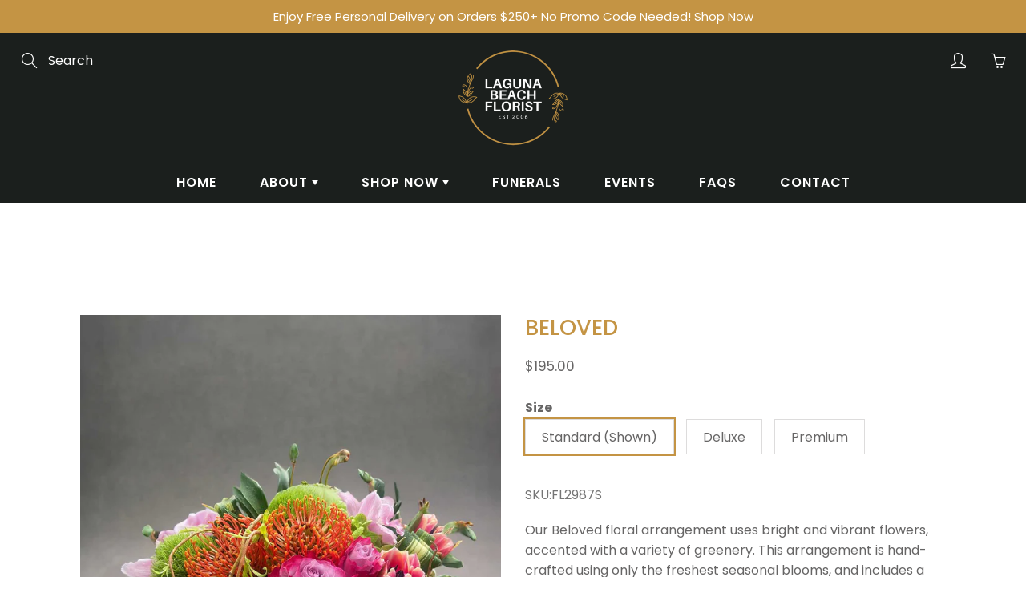

--- FILE ---
content_type: text/html; charset=utf-8
request_url: https://lagunabeachflorist.com/collections/best-sellers/products/beloved
body_size: 28644
content:
<!doctype html>
<!--[if IE 9]> <html class="ie9" lang="en"> <![endif]-->
<!--[if (gt IE 9)|!(IE)]><!--> <html lang="en"> <!--<![endif]-->
  <head>
    <!-- Basic page needs ================================================== -->
    <meta charset="utf-8">
    <meta name="viewport" content="width=device-width, height=device-height, initial-scale=1.0, maximum-scale=1.0">

    <!-- Title and description ================================================== -->
    <title>
      Beloved &ndash; Laguna Beach Florist 
    </title>

    
    <meta name="description" content="Our Beloved floral arrangement uses bright and vibrant flowers, accented with a variety of greenery. This arrangement is hand-crafted using only the freshest seasonal blooms, and includes a personal message for that extra special touch.See Product Video">
    

    <!-- Helpers ================================================== -->
    <meta property="og:site_name" content="Laguna Beach Florist ">
<meta property="og:url" content="https://lagunabeachflorist.com/products/beloved">

  <meta property="og:type" content="product">
  <meta property="og:title" content="Beloved">
  
    
 <meta property="og:image" content="http://lagunabeachflorist.com/cdn/shop/files/beloved-by-laguna-beach-florist_1200x1200.jpg?v=1690498958"><meta property="og:image" content="http://lagunabeachflorist.com/cdn/shop/files/beloved-by-laguna-beach-florist_4fd95fc8-d985-4a51-8634-0b1e96f88514_1200x1200.jpg?v=1690498958"><meta property="og:image" content="http://lagunabeachflorist.com/cdn/shop/products/hqdefault_1200x1200.jpg?v=1663627585">
 <meta property="og:image:secure_url" content="https://lagunabeachflorist.com/cdn/shop/files/beloved-by-laguna-beach-florist_1200x1200.jpg?v=1690498958"><meta property="og:image:secure_url" content="https://lagunabeachflorist.com/cdn/shop/files/beloved-by-laguna-beach-florist_4fd95fc8-d985-4a51-8634-0b1e96f88514_1200x1200.jpg?v=1690498958"><meta property="og:image:secure_url" content="https://lagunabeachflorist.com/cdn/shop/products/hqdefault_1200x1200.jpg?v=1663627585">
  
    
 <meta property="og:image" content="http://lagunabeachflorist.com/cdn/shop/files/beloved-by-laguna-beach-florist_1200x1200.jpg?v=1690498958"><meta property="og:image" content="http://lagunabeachflorist.com/cdn/shop/files/beloved-by-laguna-beach-florist_4fd95fc8-d985-4a51-8634-0b1e96f88514_1200x1200.jpg?v=1690498958"><meta property="og:image" content="http://lagunabeachflorist.com/cdn/shop/products/hqdefault_1200x1200.jpg?v=1663627585">
 <meta property="og:image:secure_url" content="https://lagunabeachflorist.com/cdn/shop/files/beloved-by-laguna-beach-florist_1200x1200.jpg?v=1690498958"><meta property="og:image:secure_url" content="https://lagunabeachflorist.com/cdn/shop/files/beloved-by-laguna-beach-florist_4fd95fc8-d985-4a51-8634-0b1e96f88514_1200x1200.jpg?v=1690498958"><meta property="og:image:secure_url" content="https://lagunabeachflorist.com/cdn/shop/products/hqdefault_1200x1200.jpg?v=1663627585">
  
    
 <meta property="og:image" content="http://lagunabeachflorist.com/cdn/shop/files/beloved-by-laguna-beach-florist_1200x1200.jpg?v=1690498958"><meta property="og:image" content="http://lagunabeachflorist.com/cdn/shop/files/beloved-by-laguna-beach-florist_4fd95fc8-d985-4a51-8634-0b1e96f88514_1200x1200.jpg?v=1690498958"><meta property="og:image" content="http://lagunabeachflorist.com/cdn/shop/products/hqdefault_1200x1200.jpg?v=1663627585">
 <meta property="og:image:secure_url" content="https://lagunabeachflorist.com/cdn/shop/files/beloved-by-laguna-beach-florist_1200x1200.jpg?v=1690498958"><meta property="og:image:secure_url" content="https://lagunabeachflorist.com/cdn/shop/files/beloved-by-laguna-beach-florist_4fd95fc8-d985-4a51-8634-0b1e96f88514_1200x1200.jpg?v=1690498958"><meta property="og:image:secure_url" content="https://lagunabeachflorist.com/cdn/shop/products/hqdefault_1200x1200.jpg?v=1663627585">
  
  <meta property="og:price:amount" content="195.00">
  <meta property="og:price:currency" content="USD">
  
  
  	<meta property="og:description" content="Our Beloved floral arrangement uses bright and vibrant flowers, accented with a variety of greenery. This arrangement is hand-crafted using only the freshest seasonal blooms, and includes a personal message for that extra special touch.See Product Video">
  
 
  
  <meta name="twitter:card" content="summary">
  
    <meta name="twitter:title" content="Beloved">
    <meta name="twitter:description" content="Our Beloved floral arrangement uses bright and vibrant flowers, accented with a variety of greenery. This arrangement is hand-crafted using only the freshest seasonal blooms, and includes a personal message for that extra special touch.See Product Video">
    <meta name="twitter:image" content="https://lagunabeachflorist.com/cdn/shop/files/beloved-by-laguna-beach-florist_medium.jpg?v=1690498958">
    <meta name="twitter:image:width" content="240">
    <meta name="twitter:image:height" content="240">
    
    <link rel="canonical" href="https://lagunabeachflorist.com/products/beloved">
    <meta name="theme-color" content="#c49444">
    
    <link rel="shortcut icon" href="//lagunabeachflorist.com/cdn/shop/files/favicon_1d5c5ada-52fe-497a-b62d-86b2a7557179_32x32.png?v=1655347402" type="image/png">
  	
    <link href="//lagunabeachflorist.com/cdn/shop/t/21/assets/apps.css?v=124103331334099174531602737931" rel="stylesheet" type="text/css" media="all" />
    <link href="//lagunabeachflorist.com/cdn/shop/t/21/assets/styles.scss.css?v=91533877415479084031755555908" rel="stylesheet" type="text/css" media="all" />

    <!-- Header hook for plugins ================================================== -->
    <script>window.performance && window.performance.mark && window.performance.mark('shopify.content_for_header.start');</script><meta name="facebook-domain-verification" content="9dz7v1mwiuf1ybt3wissj8wn2lfcdy">
<meta name="google-site-verification" content="lv-haRTez_CtDkF96ZjQCytzQM0b_vnNu_zRart_Tgw">
<meta id="shopify-digital-wallet" name="shopify-digital-wallet" content="/19798913/digital_wallets/dialog">
<link rel="alternate" type="application/json+oembed" href="https://lagunabeachflorist.com/products/beloved.oembed">
<script async="async" src="/checkouts/internal/preloads.js?locale=en-US"></script>
<script id="shopify-features" type="application/json">{"accessToken":"85ef78248abe6ba305956c4e7246c7dc","betas":["rich-media-storefront-analytics"],"domain":"lagunabeachflorist.com","predictiveSearch":true,"shopId":19798913,"locale":"en"}</script>
<script>var Shopify = Shopify || {};
Shopify.shop = "laguna-florist.myshopify.com";
Shopify.locale = "en";
Shopify.currency = {"active":"USD","rate":"1.0"};
Shopify.country = "US";
Shopify.theme = {"name":"Cart Page Updated - Galleria","id":81535172681,"schema_name":"Galleria","schema_version":"2.3.2","theme_store_id":851,"role":"main"};
Shopify.theme.handle = "null";
Shopify.theme.style = {"id":null,"handle":null};
Shopify.cdnHost = "lagunabeachflorist.com/cdn";
Shopify.routes = Shopify.routes || {};
Shopify.routes.root = "/";</script>
<script type="module">!function(o){(o.Shopify=o.Shopify||{}).modules=!0}(window);</script>
<script>!function(o){function n(){var o=[];function n(){o.push(Array.prototype.slice.apply(arguments))}return n.q=o,n}var t=o.Shopify=o.Shopify||{};t.loadFeatures=n(),t.autoloadFeatures=n()}(window);</script>
<script id="shop-js-analytics" type="application/json">{"pageType":"product"}</script>
<script defer="defer" async type="module" src="//lagunabeachflorist.com/cdn/shopifycloud/shop-js/modules/v2/client.init-shop-cart-sync_D0dqhulL.en.esm.js"></script>
<script defer="defer" async type="module" src="//lagunabeachflorist.com/cdn/shopifycloud/shop-js/modules/v2/chunk.common_CpVO7qML.esm.js"></script>
<script type="module">
  await import("//lagunabeachflorist.com/cdn/shopifycloud/shop-js/modules/v2/client.init-shop-cart-sync_D0dqhulL.en.esm.js");
await import("//lagunabeachflorist.com/cdn/shopifycloud/shop-js/modules/v2/chunk.common_CpVO7qML.esm.js");

  window.Shopify.SignInWithShop?.initShopCartSync?.({"fedCMEnabled":true,"windoidEnabled":true});

</script>
<script>(function() {
  var isLoaded = false;
  function asyncLoad() {
    if (isLoaded) return;
    isLoaded = true;
    var urls = ["https:\/\/app.testimonialhub.com\/shopifyapp\/showsrstemplate.js?shop=laguna-florist.myshopify.com","\/\/code.tidio.co\/nnblnpzmcvbgalkwvjzckush413kswdw.js?shop=laguna-florist.myshopify.com"];
    for (var i = 0; i < urls.length; i++) {
      var s = document.createElement('script');
      s.type = 'text/javascript';
      s.async = true;
      s.src = urls[i];
      var x = document.getElementsByTagName('script')[0];
      x.parentNode.insertBefore(s, x);
    }
  };
  if(window.attachEvent) {
    window.attachEvent('onload', asyncLoad);
  } else {
    window.addEventListener('load', asyncLoad, false);
  }
})();</script>
<script id="__st">var __st={"a":19798913,"offset":-28800,"reqid":"3c9c48ad-da1a-45a5-8643-722aeea5ff14-1764052587","pageurl":"lagunabeachflorist.com\/collections\/best-sellers\/products\/beloved","u":"7d74aa79234a","p":"product","rtyp":"product","rid":6839935303753};</script>
<script>window.ShopifyPaypalV4VisibilityTracking = true;</script>
<script id="captcha-bootstrap">!function(){'use strict';const t='contact',e='account',n='new_comment',o=[[t,t],['blogs',n],['comments',n],[t,'customer']],c=[[e,'customer_login'],[e,'guest_login'],[e,'recover_customer_password'],[e,'create_customer']],r=t=>t.map((([t,e])=>`form[action*='/${t}']:not([data-nocaptcha='true']) input[name='form_type'][value='${e}']`)).join(','),a=t=>()=>t?[...document.querySelectorAll(t)].map((t=>t.form)):[];function s(){const t=[...o],e=r(t);return a(e)}const i='password',u='form_key',d=['recaptcha-v3-token','g-recaptcha-response','h-captcha-response',i],f=()=>{try{return window.sessionStorage}catch{return}},m='__shopify_v',_=t=>t.elements[u];function p(t,e,n=!1){try{const o=window.sessionStorage,c=JSON.parse(o.getItem(e)),{data:r}=function(t){const{data:e,action:n}=t;return t[m]||n?{data:e,action:n}:{data:t,action:n}}(c);for(const[e,n]of Object.entries(r))t.elements[e]&&(t.elements[e].value=n);n&&o.removeItem(e)}catch(o){console.error('form repopulation failed',{error:o})}}const l='form_type',E='cptcha';function T(t){t.dataset[E]=!0}const w=window,h=w.document,L='Shopify',v='ce_forms',y='captcha';let A=!1;((t,e)=>{const n=(g='f06e6c50-85a8-45c8-87d0-21a2b65856fe',I='https://cdn.shopify.com/shopifycloud/storefront-forms-hcaptcha/ce_storefront_forms_captcha_hcaptcha.v1.5.2.iife.js',D={infoText:'Protected by hCaptcha',privacyText:'Privacy',termsText:'Terms'},(t,e,n)=>{const o=w[L][v],c=o.bindForm;if(c)return c(t,g,e,D).then(n);var r;o.q.push([[t,g,e,D],n]),r=I,A||(h.body.append(Object.assign(h.createElement('script'),{id:'captcha-provider',async:!0,src:r})),A=!0)});var g,I,D;w[L]=w[L]||{},w[L][v]=w[L][v]||{},w[L][v].q=[],w[L][y]=w[L][y]||{},w[L][y].protect=function(t,e){n(t,void 0,e),T(t)},Object.freeze(w[L][y]),function(t,e,n,w,h,L){const[v,y,A,g]=function(t,e,n){const i=e?o:[],u=t?c:[],d=[...i,...u],f=r(d),m=r(i),_=r(d.filter((([t,e])=>n.includes(e))));return[a(f),a(m),a(_),s()]}(w,h,L),I=t=>{const e=t.target;return e instanceof HTMLFormElement?e:e&&e.form},D=t=>v().includes(t);t.addEventListener('submit',(t=>{const e=I(t);if(!e)return;const n=D(e)&&!e.dataset.hcaptchaBound&&!e.dataset.recaptchaBound,o=_(e),c=g().includes(e)&&(!o||!o.value);(n||c)&&t.preventDefault(),c&&!n&&(function(t){try{if(!f())return;!function(t){const e=f();if(!e)return;const n=_(t);if(!n)return;const o=n.value;o&&e.removeItem(o)}(t);const e=Array.from(Array(32),(()=>Math.random().toString(36)[2])).join('');!function(t,e){_(t)||t.append(Object.assign(document.createElement('input'),{type:'hidden',name:u})),t.elements[u].value=e}(t,e),function(t,e){const n=f();if(!n)return;const o=[...t.querySelectorAll(`input[type='${i}']`)].map((({name:t})=>t)),c=[...d,...o],r={};for(const[a,s]of new FormData(t).entries())c.includes(a)||(r[a]=s);n.setItem(e,JSON.stringify({[m]:1,action:t.action,data:r}))}(t,e)}catch(e){console.error('failed to persist form',e)}}(e),e.submit())}));const S=(t,e)=>{t&&!t.dataset[E]&&(n(t,e.some((e=>e===t))),T(t))};for(const o of['focusin','change'])t.addEventListener(o,(t=>{const e=I(t);D(e)&&S(e,y())}));const B=e.get('form_key'),M=e.get(l),P=B&&M;t.addEventListener('DOMContentLoaded',(()=>{const t=y();if(P)for(const e of t)e.elements[l].value===M&&p(e,B);[...new Set([...A(),...v().filter((t=>'true'===t.dataset.shopifyCaptcha))])].forEach((e=>S(e,t)))}))}(h,new URLSearchParams(w.location.search),n,t,e,['guest_login'])})(!0,!0)}();</script>
<script integrity="sha256-52AcMU7V7pcBOXWImdc/TAGTFKeNjmkeM1Pvks/DTgc=" data-source-attribution="shopify.loadfeatures" defer="defer" src="//lagunabeachflorist.com/cdn/shopifycloud/storefront/assets/storefront/load_feature-81c60534.js" crossorigin="anonymous"></script>
<script data-source-attribution="shopify.dynamic_checkout.dynamic.init">var Shopify=Shopify||{};Shopify.PaymentButton=Shopify.PaymentButton||{isStorefrontPortableWallets:!0,init:function(){window.Shopify.PaymentButton.init=function(){};var t=document.createElement("script");t.src="https://lagunabeachflorist.com/cdn/shopifycloud/portable-wallets/latest/portable-wallets.en.js",t.type="module",document.head.appendChild(t)}};
</script>
<script data-source-attribution="shopify.dynamic_checkout.buyer_consent">
  function portableWalletsHideBuyerConsent(e){var t=document.getElementById("shopify-buyer-consent"),n=document.getElementById("shopify-subscription-policy-button");t&&n&&(t.classList.add("hidden"),t.setAttribute("aria-hidden","true"),n.removeEventListener("click",e))}function portableWalletsShowBuyerConsent(e){var t=document.getElementById("shopify-buyer-consent"),n=document.getElementById("shopify-subscription-policy-button");t&&n&&(t.classList.remove("hidden"),t.removeAttribute("aria-hidden"),n.addEventListener("click",e))}window.Shopify?.PaymentButton&&(window.Shopify.PaymentButton.hideBuyerConsent=portableWalletsHideBuyerConsent,window.Shopify.PaymentButton.showBuyerConsent=portableWalletsShowBuyerConsent);
</script>
<script data-source-attribution="shopify.dynamic_checkout.cart.bootstrap">document.addEventListener("DOMContentLoaded",(function(){function t(){return document.querySelector("shopify-accelerated-checkout-cart, shopify-accelerated-checkout")}if(t())Shopify.PaymentButton.init();else{new MutationObserver((function(e,n){t()&&(Shopify.PaymentButton.init(),n.disconnect())})).observe(document.body,{childList:!0,subtree:!0})}}));
</script>

<script>window.performance && window.performance.mark && window.performance.mark('shopify.content_for_header.end');</script>

    <!--[if lt IE 9]>
		<script src="//html5shiv.googlecode.com/svn/trunk/html5.js" type="text/javascript"></script>
	<![endif]-->

     <!--[if (lte IE 9) ]><script src="//lagunabeachflorist.com/cdn/shop/t/21/assets/match-media.min.js?v=22265819453975888031602737939" type="text/javascript"></script><![endif]-->

  	


    <!-- Theme Global App JS ================================================== -->
    <script>
      window.themeInfo = {name: "Galleria"} 
      var theme = {
        strings: {
          addToCart: "Add to cart",
          soldOut: "Out of Stock",
          unavailable: "Unavailable",
          showMore: "Show More",
          showLess: "Show Less"
        },
        moneyFormat: "${{amount}}"
      }
      function initScroll(sectionId) {

        document.addEventListener('shopify:section:select', fireOnSectionSelect);
        document.addEventListener('shopify:section:reorder', fireOnSectionSelect);

        window.addEventListener("load", fireOnLoad);


        function fireOnSectionSelect(e) {
          if(e.detail.sectionId === sectionId) {
            setScoll(e.detail.sectionId);
          }
        }

        function fireOnLoad() {
          setScoll(sectionId);
        }


        function setScoll(sectionId) {

          var current = document.getElementById("shopify-section-" + sectionId),
              scroller = document.getElementById("scroll-indicator-" + sectionId);


          if(current.previousElementSibling === null) {
            scroller.style.display = "block";
            scroller.onclick = function(e) {
              e.preventDefault();
              current.nextElementSibling.scrollIntoView({ behavior: 'smooth', block: 'start' });
            };
          }
        }
      }
    </script>

      <noscript>
        <style>
          .product-thumb-img-wrap img:nth-child(2),
          .swiper-slide img:nth-child(2),
          .blog_image_overlay img:nth-child(2),
          .blog-post img:nth-child(2){
            display:none !important;
          }
        </style>
      </noscript>

  <!--Gem_Page_Header_Script-->
    


<!--End_Gem_Page_Header_Script-->
    <!-- Hotjar Tracking Code for www.lagunabeachflorist.com -->
<script>
    (function(h,o,t,j,a,r){
        h.hj=h.hj||function(){(h.hj.q=h.hj.q||[]).push(arguments)};
        h._hjSettings={hjid:2519891,hjsv:6};
        a=o.getElementsByTagName('head')[0];
        r=o.createElement('script');r.async=1;
        r.src=t+h._hjSettings.hjid+j+h._hjSettings.hjsv;
        a.appendChild(r);
    })(window,document,'https://static.hotjar.com/c/hotjar-','.js?sv=');
</script>
     <!-- END Hotjar Tracking Code for www.lagunabeachflorist.com -->

    <!-- Google tag (gtag.js) -->
<script async src="https://www.googletagmanager.com/gtag/js?id=AW-10884151115"></script>
<script>
  window.dataLayer = window.dataLayer || [];
  function gtag(){dataLayer.push(arguments);}
  gtag('js', new Date());

  gtag('config', 'AW-10884151115');
</script>




    

    
  
<!-- BEGIN app block: shopify://apps/delivery-pickup/blocks/odd-block/80605365-b4f4-42ba-9b84-3d39984a49dc -->  
  
  
  
  
  <script>
    function _0x2197(_0x2946b1,_0x6c7c4c){var _0x15d7c5=_0x15d7();return _0x2197=function(_0x219790,_0xc28fad){_0x219790=_0x219790-0x11e;var _0x5e1640=_0x15d7c5[_0x219790];return _0x5e1640;},_0x2197(_0x2946b1,_0x6c7c4c);}var _0x50d14b=_0x2197;(function(_0x227c2c,_0x423dfc){var _0x1ec0c9=_0x2197,_0x4f0baa=_0x227c2c();while(!![]){try{var _0x411c1e=parseInt(_0x1ec0c9(0x128))/0x1*(-parseInt(_0x1ec0c9(0x123))/0x2)+-parseInt(_0x1ec0c9(0x12b))/0x3+-parseInt(_0x1ec0c9(0x131))/0x4*(-parseInt(_0x1ec0c9(0x132))/0x5)+parseInt(_0x1ec0c9(0x133))/0x6*(parseInt(_0x1ec0c9(0x130))/0x7)+parseInt(_0x1ec0c9(0x126))/0x8*(-parseInt(_0x1ec0c9(0x12c))/0x9)+parseInt(_0x1ec0c9(0x121))/0xa+-parseInt(_0x1ec0c9(0x11e))/0xb*(-parseInt(_0x1ec0c9(0x135))/0xc);if(_0x411c1e===_0x423dfc)break;else _0x4f0baa['push'](_0x4f0baa['shift']());}catch(_0x405d49){_0x4f0baa['push'](_0x4f0baa['shift']());}}}(_0x15d7,0x9a9d2),window[_0x50d14b(0x12e)]=_0x50d14b(0x127));if(location['href'][_0x50d14b(0x12a)](_0x50d14b(0x136))){var order_id=atob(location[_0x50d14b(0x120)][_0x50d14b(0x129)]('?data=')[0x1])[_0x50d14b(0x129)]('&')[0x0][_0x50d14b(0x129)]('order_id=')[0x1],ty_link=atob(location[_0x50d14b(0x120)][_0x50d14b(0x129)](_0x50d14b(0x12f))[0x1])[_0x50d14b(0x129)]('&')[0x1][_0x50d14b(0x129)](_0x50d14b(0x137))[0x1],exist_id=localStorage[_0x50d14b(0x134)](_0x50d14b(0x122)),orderArray={};exist_id?(!JSON[_0x50d14b(0x124)](exist_id)[order_id]&&(orderArray[order_id]='0'),orderArray={...JSON['parse'](exist_id),...orderArray}):orderArray[order_id]='0',window[_0x50d14b(0x138)][_0x50d14b(0x125)](_0x50d14b(0x122),JSON[_0x50d14b(0x12d)](orderArray)),ty_link!=''&&(window[_0x50d14b(0x11f)]=ty_link);}function _0x15d7(){var _0x478bff=['997208RoDepl','{"0":1}','418478tReEui','split','includes','2243148YpOopi','81UqgdRC','stringify','prevent_checkout','?data=','35vemzzr','120NhMRkl','202715cchOqN','55716JRSdAd','getItem','20389548XjGGUI','data','order_link=','localStorage','11HvWIeX','location','href','7964580uJGPEk','order_id','6wJgwxN','parse','setItem'];_0x15d7=function(){return _0x478bff;};return _0x15d7();}
  </script><!-- When to load our JS only in cart page but we need to load in customer order detail and account page for reschedule order details --><!-- To load our preview using "run wizard" button that time use this JS -->
 <script type="text/javascript" async src="https://odd.identixweb.com/order-delivery-date/assets/js/odd_preview.min.js"></script>

  <!-- END app block --><link href="https://monorail-edge.shopifysvc.com" rel="dns-prefetch">
<script>(function(){if ("sendBeacon" in navigator && "performance" in window) {try {var session_token_from_headers = performance.getEntriesByType('navigation')[0].serverTiming.find(x => x.name == '_s').description;} catch {var session_token_from_headers = undefined;}var session_cookie_matches = document.cookie.match(/_shopify_s=([^;]*)/);var session_token_from_cookie = session_cookie_matches && session_cookie_matches.length === 2 ? session_cookie_matches[1] : "";var session_token = session_token_from_headers || session_token_from_cookie || "";function handle_abandonment_event(e) {var entries = performance.getEntries().filter(function(entry) {return /monorail-edge.shopifysvc.com/.test(entry.name);});if (!window.abandonment_tracked && entries.length === 0) {window.abandonment_tracked = true;var currentMs = Date.now();var navigation_start = performance.timing.navigationStart;var payload = {shop_id: 19798913,url: window.location.href,navigation_start,duration: currentMs - navigation_start,session_token,page_type: "product"};window.navigator.sendBeacon("https://monorail-edge.shopifysvc.com/v1/produce", JSON.stringify({schema_id: "online_store_buyer_site_abandonment/1.1",payload: payload,metadata: {event_created_at_ms: currentMs,event_sent_at_ms: currentMs}}));}}window.addEventListener('pagehide', handle_abandonment_event);}}());</script>
<script id="web-pixels-manager-setup">(function e(e,d,r,n,o){if(void 0===o&&(o={}),!Boolean(null===(a=null===(i=window.Shopify)||void 0===i?void 0:i.analytics)||void 0===a?void 0:a.replayQueue)){var i,a;window.Shopify=window.Shopify||{};var t=window.Shopify;t.analytics=t.analytics||{};var s=t.analytics;s.replayQueue=[],s.publish=function(e,d,r){return s.replayQueue.push([e,d,r]),!0};try{self.performance.mark("wpm:start")}catch(e){}var l=function(){var e={modern:/Edge?\/(1{2}[4-9]|1[2-9]\d|[2-9]\d{2}|\d{4,})\.\d+(\.\d+|)|Firefox\/(1{2}[4-9]|1[2-9]\d|[2-9]\d{2}|\d{4,})\.\d+(\.\d+|)|Chrom(ium|e)\/(9{2}|\d{3,})\.\d+(\.\d+|)|(Maci|X1{2}).+ Version\/(15\.\d+|(1[6-9]|[2-9]\d|\d{3,})\.\d+)([,.]\d+|)( \(\w+\)|)( Mobile\/\w+|) Safari\/|Chrome.+OPR\/(9{2}|\d{3,})\.\d+\.\d+|(CPU[ +]OS|iPhone[ +]OS|CPU[ +]iPhone|CPU IPhone OS|CPU iPad OS)[ +]+(15[._]\d+|(1[6-9]|[2-9]\d|\d{3,})[._]\d+)([._]\d+|)|Android:?[ /-](13[3-9]|1[4-9]\d|[2-9]\d{2}|\d{4,})(\.\d+|)(\.\d+|)|Android.+Firefox\/(13[5-9]|1[4-9]\d|[2-9]\d{2}|\d{4,})\.\d+(\.\d+|)|Android.+Chrom(ium|e)\/(13[3-9]|1[4-9]\d|[2-9]\d{2}|\d{4,})\.\d+(\.\d+|)|SamsungBrowser\/([2-9]\d|\d{3,})\.\d+/,legacy:/Edge?\/(1[6-9]|[2-9]\d|\d{3,})\.\d+(\.\d+|)|Firefox\/(5[4-9]|[6-9]\d|\d{3,})\.\d+(\.\d+|)|Chrom(ium|e)\/(5[1-9]|[6-9]\d|\d{3,})\.\d+(\.\d+|)([\d.]+$|.*Safari\/(?![\d.]+ Edge\/[\d.]+$))|(Maci|X1{2}).+ Version\/(10\.\d+|(1[1-9]|[2-9]\d|\d{3,})\.\d+)([,.]\d+|)( \(\w+\)|)( Mobile\/\w+|) Safari\/|Chrome.+OPR\/(3[89]|[4-9]\d|\d{3,})\.\d+\.\d+|(CPU[ +]OS|iPhone[ +]OS|CPU[ +]iPhone|CPU IPhone OS|CPU iPad OS)[ +]+(10[._]\d+|(1[1-9]|[2-9]\d|\d{3,})[._]\d+)([._]\d+|)|Android:?[ /-](13[3-9]|1[4-9]\d|[2-9]\d{2}|\d{4,})(\.\d+|)(\.\d+|)|Mobile Safari.+OPR\/([89]\d|\d{3,})\.\d+\.\d+|Android.+Firefox\/(13[5-9]|1[4-9]\d|[2-9]\d{2}|\d{4,})\.\d+(\.\d+|)|Android.+Chrom(ium|e)\/(13[3-9]|1[4-9]\d|[2-9]\d{2}|\d{4,})\.\d+(\.\d+|)|Android.+(UC? ?Browser|UCWEB|U3)[ /]?(15\.([5-9]|\d{2,})|(1[6-9]|[2-9]\d|\d{3,})\.\d+)\.\d+|SamsungBrowser\/(5\.\d+|([6-9]|\d{2,})\.\d+)|Android.+MQ{2}Browser\/(14(\.(9|\d{2,})|)|(1[5-9]|[2-9]\d|\d{3,})(\.\d+|))(\.\d+|)|K[Aa][Ii]OS\/(3\.\d+|([4-9]|\d{2,})\.\d+)(\.\d+|)/},d=e.modern,r=e.legacy,n=navigator.userAgent;return n.match(d)?"modern":n.match(r)?"legacy":"unknown"}(),u="modern"===l?"modern":"legacy",c=(null!=n?n:{modern:"",legacy:""})[u],f=function(e){return[e.baseUrl,"/wpm","/b",e.hashVersion,"modern"===e.buildTarget?"m":"l",".js"].join("")}({baseUrl:d,hashVersion:r,buildTarget:u}),m=function(e){var d=e.version,r=e.bundleTarget,n=e.surface,o=e.pageUrl,i=e.monorailEndpoint;return{emit:function(e){var a=e.status,t=e.errorMsg,s=(new Date).getTime(),l=JSON.stringify({metadata:{event_sent_at_ms:s},events:[{schema_id:"web_pixels_manager_load/3.1",payload:{version:d,bundle_target:r,page_url:o,status:a,surface:n,error_msg:t},metadata:{event_created_at_ms:s}}]});if(!i)return console&&console.warn&&console.warn("[Web Pixels Manager] No Monorail endpoint provided, skipping logging."),!1;try{return self.navigator.sendBeacon.bind(self.navigator)(i,l)}catch(e){}var u=new XMLHttpRequest;try{return u.open("POST",i,!0),u.setRequestHeader("Content-Type","text/plain"),u.send(l),!0}catch(e){return console&&console.warn&&console.warn("[Web Pixels Manager] Got an unhandled error while logging to Monorail."),!1}}}}({version:r,bundleTarget:l,surface:e.surface,pageUrl:self.location.href,monorailEndpoint:e.monorailEndpoint});try{o.browserTarget=l,function(e){var d=e.src,r=e.async,n=void 0===r||r,o=e.onload,i=e.onerror,a=e.sri,t=e.scriptDataAttributes,s=void 0===t?{}:t,l=document.createElement("script"),u=document.querySelector("head"),c=document.querySelector("body");if(l.async=n,l.src=d,a&&(l.integrity=a,l.crossOrigin="anonymous"),s)for(var f in s)if(Object.prototype.hasOwnProperty.call(s,f))try{l.dataset[f]=s[f]}catch(e){}if(o&&l.addEventListener("load",o),i&&l.addEventListener("error",i),u)u.appendChild(l);else{if(!c)throw new Error("Did not find a head or body element to append the script");c.appendChild(l)}}({src:f,async:!0,onload:function(){if(!function(){var e,d;return Boolean(null===(d=null===(e=window.Shopify)||void 0===e?void 0:e.analytics)||void 0===d?void 0:d.initialized)}()){var d=window.webPixelsManager.init(e)||void 0;if(d){var r=window.Shopify.analytics;r.replayQueue.forEach((function(e){var r=e[0],n=e[1],o=e[2];d.publishCustomEvent(r,n,o)})),r.replayQueue=[],r.publish=d.publishCustomEvent,r.visitor=d.visitor,r.initialized=!0}}},onerror:function(){return m.emit({status:"failed",errorMsg:"".concat(f," has failed to load")})},sri:function(e){var d=/^sha384-[A-Za-z0-9+/=]+$/;return"string"==typeof e&&d.test(e)}(c)?c:"",scriptDataAttributes:o}),m.emit({status:"loading"})}catch(e){m.emit({status:"failed",errorMsg:(null==e?void 0:e.message)||"Unknown error"})}}})({shopId: 19798913,storefrontBaseUrl: "https://lagunabeachflorist.com",extensionsBaseUrl: "https://extensions.shopifycdn.com/cdn/shopifycloud/web-pixels-manager",monorailEndpoint: "https://monorail-edge.shopifysvc.com/unstable/produce_batch",surface: "storefront-renderer",enabledBetaFlags: ["2dca8a86"],webPixelsConfigList: [{"id":"1147699494","configuration":"{\"accountID\":\"111\"}","eventPayloadVersion":"v1","runtimeContext":"STRICT","scriptVersion":"08884ba34b1cf5b482b30f8d9d572f18","type":"APP","apiClientId":1788279,"privacyPurposes":["ANALYTICS","MARKETING","SALE_OF_DATA"],"dataSharingAdjustments":{"protectedCustomerApprovalScopes":["read_customer_address","read_customer_email","read_customer_name","read_customer_personal_data","read_customer_phone"]}},{"id":"842137894","configuration":"{\"config\":\"{\\\"google_tag_ids\\\":[\\\"G-QBM2G53P17\\\",\\\"GT-T9KBZN5S\\\"],\\\"target_country\\\":\\\"ZZ\\\",\\\"gtag_events\\\":[{\\\"type\\\":\\\"begin_checkout\\\",\\\"action_label\\\":[\\\"G-QBM2G53P17\\\",\\\"AW-1061806737\\\/e1rmCLvpm6obEJHFp_oD\\\"]},{\\\"type\\\":\\\"search\\\",\\\"action_label\\\":[\\\"G-QBM2G53P17\\\",\\\"AW-1061806737\\\/Px2ICMfpm6obEJHFp_oD\\\"]},{\\\"type\\\":\\\"view_item\\\",\\\"action_label\\\":[\\\"G-QBM2G53P17\\\",\\\"AW-1061806737\\\/qJp6CMTpm6obEJHFp_oD\\\",\\\"MC-570NYFMCD2\\\"]},{\\\"type\\\":\\\"purchase\\\",\\\"action_label\\\":[\\\"G-QBM2G53P17\\\",\\\"AW-1061806737\\\/_RToCLjpm6obEJHFp_oD\\\",\\\"MC-570NYFMCD2\\\"]},{\\\"type\\\":\\\"page_view\\\",\\\"action_label\\\":[\\\"G-QBM2G53P17\\\",\\\"AW-1061806737\\\/MLDICMHpm6obEJHFp_oD\\\",\\\"MC-570NYFMCD2\\\"]},{\\\"type\\\":\\\"add_payment_info\\\",\\\"action_label\\\":[\\\"G-QBM2G53P17\\\",\\\"AW-1061806737\\\/busNCMrpm6obEJHFp_oD\\\"]},{\\\"type\\\":\\\"add_to_cart\\\",\\\"action_label\\\":[\\\"G-QBM2G53P17\\\",\\\"AW-1061806737\\\/uFT7CL7pm6obEJHFp_oD\\\"]}],\\\"enable_monitoring_mode\\\":false}\"}","eventPayloadVersion":"v1","runtimeContext":"OPEN","scriptVersion":"b2a88bafab3e21179ed38636efcd8a93","type":"APP","apiClientId":1780363,"privacyPurposes":[],"dataSharingAdjustments":{"protectedCustomerApprovalScopes":["read_customer_address","read_customer_email","read_customer_name","read_customer_personal_data","read_customer_phone"]}},{"id":"299532582","configuration":"{\"pixel_id\":\"494319335224094\",\"pixel_type\":\"facebook_pixel\",\"metaapp_system_user_token\":\"-\"}","eventPayloadVersion":"v1","runtimeContext":"OPEN","scriptVersion":"ca16bc87fe92b6042fbaa3acc2fbdaa6","type":"APP","apiClientId":2329312,"privacyPurposes":["ANALYTICS","MARKETING","SALE_OF_DATA"],"dataSharingAdjustments":{"protectedCustomerApprovalScopes":["read_customer_address","read_customer_email","read_customer_name","read_customer_personal_data","read_customer_phone"]}},{"id":"shopify-app-pixel","configuration":"{}","eventPayloadVersion":"v1","runtimeContext":"STRICT","scriptVersion":"0450","apiClientId":"shopify-pixel","type":"APP","privacyPurposes":["ANALYTICS","MARKETING"]},{"id":"shopify-custom-pixel","eventPayloadVersion":"v1","runtimeContext":"LAX","scriptVersion":"0450","apiClientId":"shopify-pixel","type":"CUSTOM","privacyPurposes":["ANALYTICS","MARKETING"]}],isMerchantRequest: false,initData: {"shop":{"name":"Laguna Beach Florist ","paymentSettings":{"currencyCode":"USD"},"myshopifyDomain":"laguna-florist.myshopify.com","countryCode":"US","storefrontUrl":"https:\/\/lagunabeachflorist.com"},"customer":null,"cart":null,"checkout":null,"productVariants":[{"price":{"amount":195.0,"currencyCode":"USD"},"product":{"title":"Beloved","vendor":"Laguna Beach Florist","id":"6839935303753","untranslatedTitle":"Beloved","url":"\/products\/beloved","type":""},"id":"40246001238089","image":{"src":"\/\/lagunabeachflorist.com\/cdn\/shop\/files\/beloved-by-laguna-beach-florist.jpg?v=1690498958"},"sku":"FL2987S","title":"Standard (Shown)","untranslatedTitle":"Standard (Shown)"},{"price":{"amount":250.0,"currencyCode":"USD"},"product":{"title":"Beloved","vendor":"Laguna Beach Florist","id":"6839935303753","untranslatedTitle":"Beloved","url":"\/products\/beloved","type":""},"id":"40246001270857","image":{"src":"\/\/lagunabeachflorist.com\/cdn\/shop\/files\/beloved-by-laguna-beach-florist.jpg?v=1690498958"},"sku":"FL2987D","title":"Deluxe","untranslatedTitle":"Deluxe"},{"price":{"amount":300.0,"currencyCode":"USD"},"product":{"title":"Beloved","vendor":"Laguna Beach Florist","id":"6839935303753","untranslatedTitle":"Beloved","url":"\/products\/beloved","type":""},"id":"40246001303625","image":{"src":"\/\/lagunabeachflorist.com\/cdn\/shop\/files\/beloved-by-laguna-beach-florist.jpg?v=1690498958"},"sku":"FL2987P","title":"Premium","untranslatedTitle":"Premium"}],"purchasingCompany":null},},"https://lagunabeachflorist.com/cdn","ae1676cfwd2530674p4253c800m34e853cb",{"modern":"","legacy":""},{"shopId":"19798913","storefrontBaseUrl":"https:\/\/lagunabeachflorist.com","extensionBaseUrl":"https:\/\/extensions.shopifycdn.com\/cdn\/shopifycloud\/web-pixels-manager","surface":"storefront-renderer","enabledBetaFlags":"[\"2dca8a86\"]","isMerchantRequest":"false","hashVersion":"ae1676cfwd2530674p4253c800m34e853cb","publish":"custom","events":"[[\"page_viewed\",{}],[\"product_viewed\",{\"productVariant\":{\"price\":{\"amount\":195.0,\"currencyCode\":\"USD\"},\"product\":{\"title\":\"Beloved\",\"vendor\":\"Laguna Beach Florist\",\"id\":\"6839935303753\",\"untranslatedTitle\":\"Beloved\",\"url\":\"\/products\/beloved\",\"type\":\"\"},\"id\":\"40246001238089\",\"image\":{\"src\":\"\/\/lagunabeachflorist.com\/cdn\/shop\/files\/beloved-by-laguna-beach-florist.jpg?v=1690498958\"},\"sku\":\"FL2987S\",\"title\":\"Standard (Shown)\",\"untranslatedTitle\":\"Standard (Shown)\"}}]]"});</script><script>
  window.ShopifyAnalytics = window.ShopifyAnalytics || {};
  window.ShopifyAnalytics.meta = window.ShopifyAnalytics.meta || {};
  window.ShopifyAnalytics.meta.currency = 'USD';
  var meta = {"product":{"id":6839935303753,"gid":"gid:\/\/shopify\/Product\/6839935303753","vendor":"Laguna Beach Florist","type":"","variants":[{"id":40246001238089,"price":19500,"name":"Beloved - Standard (Shown)","public_title":"Standard (Shown)","sku":"FL2987S"},{"id":40246001270857,"price":25000,"name":"Beloved - Deluxe","public_title":"Deluxe","sku":"FL2987D"},{"id":40246001303625,"price":30000,"name":"Beloved - Premium","public_title":"Premium","sku":"FL2987P"}],"remote":false},"page":{"pageType":"product","resourceType":"product","resourceId":6839935303753}};
  for (var attr in meta) {
    window.ShopifyAnalytics.meta[attr] = meta[attr];
  }
</script>
<script class="analytics">
  (function () {
    var customDocumentWrite = function(content) {
      var jquery = null;

      if (window.jQuery) {
        jquery = window.jQuery;
      } else if (window.Checkout && window.Checkout.$) {
        jquery = window.Checkout.$;
      }

      if (jquery) {
        jquery('body').append(content);
      }
    };

    var hasLoggedConversion = function(token) {
      if (token) {
        return document.cookie.indexOf('loggedConversion=' + token) !== -1;
      }
      return false;
    }

    var setCookieIfConversion = function(token) {
      if (token) {
        var twoMonthsFromNow = new Date(Date.now());
        twoMonthsFromNow.setMonth(twoMonthsFromNow.getMonth() + 2);

        document.cookie = 'loggedConversion=' + token + '; expires=' + twoMonthsFromNow;
      }
    }

    var trekkie = window.ShopifyAnalytics.lib = window.trekkie = window.trekkie || [];
    if (trekkie.integrations) {
      return;
    }
    trekkie.methods = [
      'identify',
      'page',
      'ready',
      'track',
      'trackForm',
      'trackLink'
    ];
    trekkie.factory = function(method) {
      return function() {
        var args = Array.prototype.slice.call(arguments);
        args.unshift(method);
        trekkie.push(args);
        return trekkie;
      };
    };
    for (var i = 0; i < trekkie.methods.length; i++) {
      var key = trekkie.methods[i];
      trekkie[key] = trekkie.factory(key);
    }
    trekkie.load = function(config) {
      trekkie.config = config || {};
      trekkie.config.initialDocumentCookie = document.cookie;
      var first = document.getElementsByTagName('script')[0];
      var script = document.createElement('script');
      script.type = 'text/javascript';
      script.onerror = function(e) {
        var scriptFallback = document.createElement('script');
        scriptFallback.type = 'text/javascript';
        scriptFallback.onerror = function(error) {
                var Monorail = {
      produce: function produce(monorailDomain, schemaId, payload) {
        var currentMs = new Date().getTime();
        var event = {
          schema_id: schemaId,
          payload: payload,
          metadata: {
            event_created_at_ms: currentMs,
            event_sent_at_ms: currentMs
          }
        };
        return Monorail.sendRequest("https://" + monorailDomain + "/v1/produce", JSON.stringify(event));
      },
      sendRequest: function sendRequest(endpointUrl, payload) {
        // Try the sendBeacon API
        if (window && window.navigator && typeof window.navigator.sendBeacon === 'function' && typeof window.Blob === 'function' && !Monorail.isIos12()) {
          var blobData = new window.Blob([payload], {
            type: 'text/plain'
          });

          if (window.navigator.sendBeacon(endpointUrl, blobData)) {
            return true;
          } // sendBeacon was not successful

        } // XHR beacon

        var xhr = new XMLHttpRequest();

        try {
          xhr.open('POST', endpointUrl);
          xhr.setRequestHeader('Content-Type', 'text/plain');
          xhr.send(payload);
        } catch (e) {
          console.log(e);
        }

        return false;
      },
      isIos12: function isIos12() {
        return window.navigator.userAgent.lastIndexOf('iPhone; CPU iPhone OS 12_') !== -1 || window.navigator.userAgent.lastIndexOf('iPad; CPU OS 12_') !== -1;
      }
    };
    Monorail.produce('monorail-edge.shopifysvc.com',
      'trekkie_storefront_load_errors/1.1',
      {shop_id: 19798913,
      theme_id: 81535172681,
      app_name: "storefront",
      context_url: window.location.href,
      source_url: "//lagunabeachflorist.com/cdn/s/trekkie.storefront.3c703df509f0f96f3237c9daa54e2777acf1a1dd.min.js"});

        };
        scriptFallback.async = true;
        scriptFallback.src = '//lagunabeachflorist.com/cdn/s/trekkie.storefront.3c703df509f0f96f3237c9daa54e2777acf1a1dd.min.js';
        first.parentNode.insertBefore(scriptFallback, first);
      };
      script.async = true;
      script.src = '//lagunabeachflorist.com/cdn/s/trekkie.storefront.3c703df509f0f96f3237c9daa54e2777acf1a1dd.min.js';
      first.parentNode.insertBefore(script, first);
    };
    trekkie.load(
      {"Trekkie":{"appName":"storefront","development":false,"defaultAttributes":{"shopId":19798913,"isMerchantRequest":null,"themeId":81535172681,"themeCityHash":"10670887222453039588","contentLanguage":"en","currency":"USD","eventMetadataId":"81c18578-1ed6-438e-a81f-4f85ce040360"},"isServerSideCookieWritingEnabled":true,"monorailRegion":"shop_domain","enabledBetaFlags":["f0df213a"]},"Session Attribution":{},"S2S":{"facebookCapiEnabled":true,"source":"trekkie-storefront-renderer","apiClientId":580111}}
    );

    var loaded = false;
    trekkie.ready(function() {
      if (loaded) return;
      loaded = true;

      window.ShopifyAnalytics.lib = window.trekkie;

      var originalDocumentWrite = document.write;
      document.write = customDocumentWrite;
      try { window.ShopifyAnalytics.merchantGoogleAnalytics.call(this); } catch(error) {};
      document.write = originalDocumentWrite;

      window.ShopifyAnalytics.lib.page(null,{"pageType":"product","resourceType":"product","resourceId":6839935303753,"shopifyEmitted":true});

      var match = window.location.pathname.match(/checkouts\/(.+)\/(thank_you|post_purchase)/)
      var token = match? match[1]: undefined;
      if (!hasLoggedConversion(token)) {
        setCookieIfConversion(token);
        window.ShopifyAnalytics.lib.track("Viewed Product",{"currency":"USD","variantId":40246001238089,"productId":6839935303753,"productGid":"gid:\/\/shopify\/Product\/6839935303753","name":"Beloved - Standard (Shown)","price":"195.00","sku":"FL2987S","brand":"Laguna Beach Florist","variant":"Standard (Shown)","category":"","nonInteraction":true,"remote":false},undefined,undefined,{"shopifyEmitted":true});
      window.ShopifyAnalytics.lib.track("monorail:\/\/trekkie_storefront_viewed_product\/1.1",{"currency":"USD","variantId":40246001238089,"productId":6839935303753,"productGid":"gid:\/\/shopify\/Product\/6839935303753","name":"Beloved - Standard (Shown)","price":"195.00","sku":"FL2987S","brand":"Laguna Beach Florist","variant":"Standard (Shown)","category":"","nonInteraction":true,"remote":false,"referer":"https:\/\/lagunabeachflorist.com\/collections\/best-sellers\/products\/beloved"});
      }
    });


        var eventsListenerScript = document.createElement('script');
        eventsListenerScript.async = true;
        eventsListenerScript.src = "//lagunabeachflorist.com/cdn/shopifycloud/storefront/assets/shop_events_listener-3da45d37.js";
        document.getElementsByTagName('head')[0].appendChild(eventsListenerScript);

})();</script>
  <script>
  if (!window.ga || (window.ga && typeof window.ga !== 'function')) {
    window.ga = function ga() {
      (window.ga.q = window.ga.q || []).push(arguments);
      if (window.Shopify && window.Shopify.analytics && typeof window.Shopify.analytics.publish === 'function') {
        window.Shopify.analytics.publish("ga_stub_called", {}, {sendTo: "google_osp_migration"});
      }
      console.error("Shopify's Google Analytics stub called with:", Array.from(arguments), "\nSee https://help.shopify.com/manual/promoting-marketing/pixels/pixel-migration#google for more information.");
    };
    if (window.Shopify && window.Shopify.analytics && typeof window.Shopify.analytics.publish === 'function') {
      window.Shopify.analytics.publish("ga_stub_initialized", {}, {sendTo: "google_osp_migration"});
    }
  }
</script>
<script
  defer
  src="https://lagunabeachflorist.com/cdn/shopifycloud/perf-kit/shopify-perf-kit-2.1.2.min.js"
  data-application="storefront-renderer"
  data-shop-id="19798913"
  data-render-region="gcp-us-east1"
  data-page-type="product"
  data-theme-instance-id="81535172681"
  data-theme-name="Galleria"
  data-theme-version="2.3.2"
  data-monorail-region="shop_domain"
  data-resource-timing-sampling-rate="10"
  data-shs="true"
  data-shs-beacon="true"
  data-shs-export-with-fetch="true"
  data-shs-logs-sample-rate="1"
></script>
</head>

  <body id="beloved" class="template-product" >
    <div class="global-wrapper clearfix" id="global-wrapper">
      <div id="shopify-section-header" class="shopify-section">




<style>
  
  header.page-header:after {
    
      background-color: ;
      
      }

  header.page-header{
    color: ;
  }
</style>


<div class="" id="top-header-section" role="navigation" data-section-id="header" data-section-type="header-section" data-menu-type="mega" data-hero-size="hero--custom-height" data-show-breadcrumbs="true"
     data-logo-width="140" data-bg-color="#1b1f1d" data-notificationbar="true" data-index-overlap="false">
  <a class="visuallyhidden focusable skip-to-main" href="#container">Skip to Content</a>
  <style>
    .notification-bar {
      background-color: #c49444;
    }
    .notification-bar__message {
      color: #ffffff;
      font-size: 15px;
    }
    @media (max-width:767px) {
      .notification-bar__message  p{
        font-size: calc(15px - 2px);
      }
    }

    
      .nav-main-logo, .nav-container, .nav-standard-float{
        position: relative;
        background: #1b1f1d;
        width: 100% !important;
      }
    .nav-standard-logo{
      padding-top: 10px;
    }
      .nav-main-logo img {
        width: 164px !important;
      }
      .nav-container-float.container-push{
        z-index:0;
        opacity: 1 !important;
      }
    

    
      @media (max-width:992px) {
        .nav-container-float, .nav-main-logo {
          background: #1b1f1d !important;
        }
        .nav-container-float:not(.nav-sticky), .nav-main-logo:not(.nav-sticky) {
          position: static !important;
        }
      }
    .logo-text a {
        display: inline-block;
        padding: 10px;
      }
    
      
    

    
    
    

    
      @media only screen and (min-width: 768px){
/*       nav:not(.nav-sticky) .nav-standard-top-area-search, nav:not(.nav-sticky) .nav-standard-top-area-actions  or section.settings.image == blank*/
        .nav-container-control-left, .nav-container-control-right{
          top: 50%;
          -webkit-transform: translateY(-50%);
          -moz-transform: translateY(-50%);
          -o-transform: translateY(-50%);
          -ms-transform: translateY(-50%);
          transform: translateY(-50%);
        }
      }
    
  </style>

  
    <div class="notification-bar">
      
        <a href="/collections" class="notification-bar__message">
          <p>Enjoy Free Personal Delivery on Orders $250+ No Promo Code Needed! Shop Now</p>
        </a>
      
    </div>
  
  
    <nav class="nav-container nav-container-float desktop-hidden-sm nav-to-sticky" id="navbarStickyMobile">
  <div class="nav-container-inner new_mobile_header">
    <div class="nav-container-control-left">
      <button class="tconStyleLines nav-container-action pushy-menu-btn" type="button" aria-label="toggle menu" id="pushy-menu-btn" tabindex="-1"><span class="tcon-menu__lines" aria-hidden="true"></span>
      </button>
    </div>
     
    <a class="lin lin-magnifier popup-text search-modal-popup nav-container-action" href="#nav-search-dialog" data-effect="mfp-move-from-top">
      <span class="visuallyhidden">Search</span>
    </a>
    
    
    

    

     <a class="nav-container-logo" href="/">
      
      <img src="//lagunabeachflorist.com/cdn/shop/files/laguna-beach-florist-logo-new_b443a15a-7713-4796-8055-be01054478da_140x@2x.png?v=1655346217" alt="Laguna Beach Florist logo white, gold and black" style="max-width:140px;"/>
    </a>

    



    

    
    
    <a class="lin lin-user nav-container-action" href="/account/login"></a>
    
    

    <a class="lin lin-basket popup-text cart-modal-popup nav-container-action top-mobile-nav" href="javascript:void(0);" data-effect="mfp-move-from-top">
      <span class="mega-nav-count nav-main-cart-amount count-items  hidden">0</span>
    </a>
  </div>
</nav>

<nav class="nav-container nav-standard-middle nav-container-float desktop-hidden mobile-hidden-sm nav-to-sticky">
  <div class="nav-container-inner">
    
      <a class="nav-container-logo" href="/">
        
         <img src="//lagunabeachflorist.com/cdn/shop/files/laguna-beach-florist-logo-new_b443a15a-7713-4796-8055-be01054478da_140x@2x.png?v=1655346217" alt="Laguna Beach Florist logo white, gold and black" style="max-width:140px; min-height:122px" />
      </a>
      
    <div class="nav-container-controls" id="nav-controls">
      <div class="nav-container-control-left">
        <a class="lin lin-menu nav-container-action pushy-menu-btn" href="#" id="pushy-menu-btn" tabindex="-1">
          <span class="visuallyhidden">Menu</span>
        </a>
      </div>
      <div class="nav-container-control-right">
        <ul class="nav-container-actions">
          
          <li>
            <a class="lin lin-magnifier popup-text search-modal-popup nav-container-action" href="#nav-search-dialog" data-effect="mfp-move-from-top">
              <span class="visuallyhidden">Search</span>
            </a>
          </li>
          
            <li>
              
              <a class="lin lin-user nav-container-action" href="/account/login">
                <span class="visuallyhidden">My account</span>
              </a>
              
            </li>
          
          <li>
            <a class="lin lin-basket popup-text cart-modal-popup nav-container-action" href="#nav-shopping-cart-dialog" data-effect="mfp-move-from-top">
              <span class="mega-nav-count nav-main-cart-amount count-items  hidden" aria-hidden="true">0</span>
              <span class="visuallyhidden">You have 0 items in your cart</span>
            </a>
          </li>
        </ul>
      </div>
    </div>
  </div>
</nav>


<nav class="nav-standard clearfix nav-standard-float mobile-hidden nav-to-sticky -rel" id="navbarStickyDesktop">
  <div class="nav-standard-top-area ">
    <form action="/search" method="get" role="search" class="nav-standard-top-area-search">
      <div class="nav-standard-top-area-search-inner">
        
        <input type="hidden" name="type" value="product" />
        
        <input type="search" name="q" value="" class="nav-standard-top-area-search-input" placeholder="Search">
        <button type="submit" class="lin lin-magnifier nav-standard-top-area-search-sumbit">
          <span class="visuallyhidden">Search</span>
        </button>
      </div>
    </form>
    
      <a class="nav-standard-logo" href="/">
        
         <img src="//lagunabeachflorist.com/cdn/shop/files/laguna-beach-florist-logo-new_b443a15a-7713-4796-8055-be01054478da_140x@2x.png?v=1655346217" alt="Laguna Beach Florist logo white, gold and black" style="max-width:140px; min-height:122px" />
      </a>
      
    <ul class="nav-standard-top-area-actions">
      
      
        <li>
          
              <a class="lin lin-user nav-container-action" href="/account/login">
                <span class="visuallyhidden">My account</span>
              </a>
              
        </li>
      
      <li>
        <a class="lin lin-basket popup-text nav-container-action cart-modal-popup" href="javascript:void(0);" data-effect="mfp-move-from-top">
          <span class="mega-nav-count nav-main-cart-amount count-items  hidden" aria-hidden="true">0</span>
          <span class="visuallyhidden">You have 0 items in your cart</span>
        </a>
      </li>
    </ul>
  </div>
  <div class="nav-standard-nav-area clearfix">
      <form action="/search" method="get" role="search" class="nav-standard-top-area-search">
      <div class="nav-standard-top-area-search-inner">
        <input type="search" name="q" value="" class="nav-standard-top-area-search-input" placeholder="Search">
        <button type="submit" class="lin lin-magnifier nav-standard-top-area-search-sumbit">
          <span class="visuallyhidden">Search</span>
        </button>
      </div>
    </form>
    <ul class="nav navbar-nav navbar-standard yamm mega-yamm-menu">
      

      

        




        <li class="dropdown yamm-fw" aria-expanded="false" ><a href="/">Home </a>

          
        </li>
      

        




        <li class="dropdown yamm-fw"  aria-haspopup="true" aria-expanded="false" ><a href="/pages/about-us">About <i class="triangle-icon"></i></a>

          

            


          
          

          

          

          <ul class="no-child-links dropdown-menu  lr_auto ">
              <li class="yamm-content">
                <div class="nav-mega-section row  full-flex-row ">
                  
                    
                       <div class="col-md-3 mega-menu-column">
                        <h5 class="nav-mega-section-title hide_menu_underline"><a href="/pages/ordering-details">Ordering</a></h5>
                      </div>
                    
                  
                    
                       <div class="col-md-3 mega-menu-column">
                        <h5 class="nav-mega-section-title hide_menu_underline"><a href="/pages/delivery-information">Delivery Info</a></h5>
                      </div>
                    
                  
                    
                       <div class="col-md-3 mega-menu-column">
                        <h5 class="nav-mega-section-title hide_menu_underline"><a href="/pages/flower-subscription">Subscription </a></h5>
                      </div>
                    
                  
                    
                       <div class="col-md-3 mega-menu-column">
                        <h5 class="nav-mega-section-title hide_menu_underline"><a href="/pages/laguna-beach-florist-client-testimonials">Testimonials</a></h5>
                      </div>
                    
                  

                </div>
              </li>
            </ul>
          
        </li>
      

        




        <li class="dropdown yamm-fw"  aria-haspopup="true" aria-expanded="false" ><a href="/pages/collections">Shop Now <i class="triangle-icon"></i></a>

          

            


          
          

          

          

          <ul class="no-child-links dropdown-menu  lr_auto ">
              <li class="yamm-content">
                <div class="nav-mega-section row  full-flex-row ">
                  
                    
                       <div class="col-md-3 mega-menu-column">
                        <h5 class="nav-mega-section-title hide_menu_underline"><a href="/collections/best-sellers">Best Sellers</a></h5>
                      </div>
                    
                  
                    
                       <div class="col-md-3 mega-menu-column">
                        <h5 class="nav-mega-section-title hide_menu_underline"><a href="/collections/seasonal-savings">Signature Offers</a></h5>
                      </div>
                    
                  
                    
                       <div class="col-md-3 mega-menu-column">
                        <h5 class="nav-mega-section-title hide_menu_underline"><a href="/collections/fall-and-thanksgiving">Fall &amp; Thanksgiving</a></h5>
                      </div>
                    
                  
                    
                       <div class="col-md-3 mega-menu-column">
                        <h5 class="nav-mega-section-title hide_menu_underline"><a href="/collections/birthday">Birthday</a></h5>
                      </div>
                    
                  
                    
                       <div class="col-md-3 mega-menu-column">
                        <h5 class="nav-mega-section-title hide_menu_underline"><a href="/collections/laguna-gifts">Laguna Gifts</a></h5>
                      </div>
                    
                  
                    
                       <div class="col-md-3 mega-menu-column">
                        <h5 class="nav-mega-section-title hide_menu_underline"><a href="/collections/plants">Plants</a></h5>
                      </div>
                    
                  
                    
                       <div class="col-md-3 mega-menu-column">
                        <h5 class="nav-mega-section-title hide_menu_underline"><a href="/collections/funeral-flowers-delivery-service">Funerals</a></h5>
                      </div>
                    
                  
                    
                       <div class="col-md-3 mega-menu-column">
                        <h5 class="nav-mega-section-title hide_menu_underline"><a href="/collections/neutral">Neutral </a></h5>
                      </div>
                    
                  
                    
                       <div class="col-md-3 mega-menu-column">
                        <h5 class="nav-mega-section-title hide_menu_underline"><a href="/collections/get-well">Get Well</a></h5>
                      </div>
                    
                  
                    
                       <div class="col-md-3 mega-menu-column">
                        <h5 class="nav-mega-section-title hide_menu_underline"><a href="/collections/weddings">Weddings</a></h5>
                      </div>
                    
                  
                    
                       <div class="col-md-3 mega-menu-column">
                        <h5 class="nav-mega-section-title hide_menu_underline"><a href="/collections/luxury">Luxury</a></h5>
                      </div>
                    
                  
                    
                       <div class="col-md-3 mega-menu-column">
                        <h5 class="nav-mega-section-title hide_menu_underline"><a href="/collections/new-arrivals">New Arrivals</a></h5>
                      </div>
                    
                  
                    
                       <div class="col-md-3 mega-menu-column">
                        <h5 class="nav-mega-section-title hide_menu_underline"><a href="/collections/modern">Modern</a></h5>
                      </div>
                    
                  
                    
                       <div class="col-md-3 mega-menu-column">
                        <h5 class="nav-mega-section-title hide_menu_underline"><a href="/collections/romance">Romance</a></h5>
                      </div>
                    
                  
                    
                       <div class="col-md-3 mega-menu-column">
                        <h5 class="nav-mega-section-title hide_menu_underline"><a href="/collections/tropical">Tropical</a></h5>
                      </div>
                    
                  
                    
                       <div class="col-md-3 mega-menu-column">
                        <h5 class="nav-mega-section-title hide_menu_underline"><a href="/collections/sympathy">Sympathy</a></h5>
                      </div>
                    
                  
                    
                       <div class="col-md-3 mega-menu-column">
                        <h5 class="nav-mega-section-title hide_menu_underline"><a href="/collections/dried-arrangements">Dried</a></h5>
                      </div>
                    
                  
                    
                       <div class="col-md-3 mega-menu-column">
                        <h5 class="nav-mega-section-title hide_menu_underline"><a href="/collections/view-all">View All</a></h5>
                      </div>
                    
                  

                </div>
              </li>
            </ul>
          
        </li>
      

        




        <li class="dropdown yamm-fw" aria-expanded="false" ><a href="/pages/funeral-flowers">Funerals </a>

          
        </li>
      

        




        <li class="dropdown yamm-fw" aria-expanded="false" ><a href="/pages/events">Events </a>

          
        </li>
      

        




        <li class="dropdown yamm-fw" aria-expanded="false" ><a href="/pages/faqs">FAQs </a>

          
        </li>
      

        




        <li class="dropdown yamm-fw" aria-expanded="false" ><a href="/pages/contact-us">Contact </a>

          
        </li>
      
    </ul>
     <ul class="nav-standard-top-area-actions">
      
      
        <li>
          
          <a class="lin lin-user nav-container-action" href="/account/login">
            <span class="visuallyhidden">My account</span>
          </a>
          
        </li>
      
      <li>
        <a class="lin lin-basket popup-text nav-container-action cart-modal-popup" href="javascript:void(0);" data-effect="mfp-move-from-top">
          <span class="mega-nav-count nav-main-cart-amount count-items  hidden" aria-hidden="true">0</span>
          <span class="visuallyhidden">You have 0 items in your cart</span>
        </a>
      </li>
    </ul>
  </div>
</nav>

  
  <div class="mfp-with-anim mfp-hide mfp-dialog mfp-dialog-nav clearfix" id="nav-search-dialog">
  <div class="nav-dialog-inner">
    <form class="nav-search-dialog-form" action="/search" method="get" role="search">
      
      	<input type="hidden" name="type" value="product" /> 
      
      <input type="search" name="q" value="" class="nav-search-dialog-input" placeholder="Search our site" aria-label="Submit" />
      <button type="submit" class="lin lin-magnifier nav-search-dialog-submit"></button>
    </form>
  </div>
</div>

<style>
 #nav-search-dialog{
    background: #fff;
    color: #666565; 
  }
  #nav-search-dialog .mfp-close{     
    color: #666565 !important;
  }
  #nav-search-dialog .nav-search-dialog-input{
    border-bottom: 1px solid #666565;
    color: #666565;
  }
  #nav-search-dialog .nav-search-dialog-submit{
    color: #666565;
  }
   .nav-search-dialog-input::-webkit-input-placeholder {
    opacity: 0.9;
    color: #666565;
  }
  .nav-search-dialog-input:-ms-input-placeholder {
    color: #666565;
    opacity: 0.9;
  }
  .nav-search-dialog-input::-moz-placeholder {
    color: #666565;
    opacity: 0.9;
  }
  .nav-search-dialog-input:-moz-placeholder {
    color: #666565;
    opacity: 0.9;
  }
</style>

  <div class="mfp-with-anim mfp-hide mfp-dialog mfp-dialog-big clearfix " id="nav-shopping-cart-dialog">
  <div class="cart-content nav-dialog-inner-cart">
    <h2 class="nav-cart-dialog-title">My shopping cart</h2>
    
    <div class="text-center">
      <div class="cart__empty-icon">
        


<svg xmlns="http://www.w3.org/2000/svg" viewBox="0 0 576 512"><path d="M504.717 320H211.572l6.545 32h268.418c15.401 0 26.816 14.301 23.403 29.319l-5.517 24.276C523.112 414.668 536 433.828 536 456c0 31.202-25.519 56.444-56.824 55.994-29.823-.429-54.35-24.631-55.155-54.447-.44-16.287 6.085-31.049 16.803-41.548H231.176C241.553 426.165 248 440.326 248 456c0 31.813-26.528 57.431-58.67 55.938-28.54-1.325-51.751-24.385-53.251-52.917-1.158-22.034 10.436-41.455 28.051-51.586L93.883 64H24C10.745 64 0 53.255 0 40V24C0 10.745 10.745 0 24 0h102.529c11.401 0 21.228 8.021 23.513 19.19L159.208 64H551.99c15.401 0 26.816 14.301 23.403 29.319l-47.273 208C525.637 312.246 515.923 320 504.717 320zM403.029 192H360v-60c0-6.627-5.373-12-12-12h-24c-6.627 0-12 5.373-12 12v60h-43.029c-10.691 0-16.045 12.926-8.485 20.485l67.029 67.029c4.686 4.686 12.284 4.686 16.971 0l67.029-67.029c7.559-7.559 2.205-20.485-8.486-20.485z"/></svg>


      </div>
      <p class="cart__empty-title">Your cart is currently empty.</p>
      <a href="javascript:void(0)" class="continue_shopping_btn btn_close btn btn-primary btn-lg">Continue Shopping</a>
    </div>
    
  </div><!-- <div class="nav-dialog-inner-cart"> -->
</div><!-- <div class="mfp-with-anim mfp-hide mfp-dialog clearfix" id="nav-shopping-cart-dialog"> -->

<style>
  #nav-shopping-cart-dialog{
    background: #fff;
    color: #666565;
  }
  #nav-shopping-cart-dialog .nav-cart-dialog-title:after{
    background: #666565;
  }
  #nav-shopping-cart-dialog .mfp-close{
    color: #666565 !important;
  }
</style>


   
  <nav class="pushy pushy-container pushy-left header-nav-pushy" id="pushy-menu">
  <div class="pushy-inner pb100">
    <div class="panel-group panel-group-nav mb40" id="accordion" role="tablist" area_multiselectable="true">
       
      

         	 <div class="panel-heading"><a href="/">Home</a></div>
        
      

          <div class="panel-heading" role="tab">
            <a href="#about_2" data-link-url="/pages/about-us" role="button" data-toggle="collapse" data-parent="#accordion" data-toggle="collapse" class="second_level_drop_link collapsed" aria-haspopup="true" area_expended="true"  area_controls="collapse-category" aria-expanded="false">
              <span class="visuallyhidden">Hit space bar to expand submenu</span>About <i class="lin lin-arrow-right"></i></a>
          </div>
          <div class="panel-collapse collapse" role="tabpanel" area_labelledby="collapse-category" id="about_2">
            <ul class="panel-group-nav-list second-level-nav-list">
              
                
              <li>
                <a href="/pages/ordering-details" class="dropdown-menu-links">Ordering</a>
              </li>
            
              
                
              <li>
                <a href="/pages/delivery-information" class="dropdown-menu-links">Delivery Info</a>
              </li>
            
              
                
              <li>
                <a href="/pages/flower-subscription" class="dropdown-menu-links">Subscription </a>
              </li>
            
              
                
              <li>
                <a href="/pages/laguna-beach-florist-client-testimonials" class="dropdown-menu-links">Testimonials</a>
              </li>
            
              
            </ul>
          </div>
          
      

          <div class="panel-heading" role="tab">
            <a href="#shop-now_3" data-link-url="/pages/collections" role="button" data-toggle="collapse" data-parent="#accordion" data-toggle="collapse" class="second_level_drop_link collapsed" aria-haspopup="true" area_expended="true"  area_controls="collapse-category" aria-expanded="false">
              <span class="visuallyhidden">Hit space bar to expand submenu</span>Shop Now <i class="lin lin-arrow-right"></i></a>
          </div>
          <div class="panel-collapse collapse" role="tabpanel" area_labelledby="collapse-category" id="shop-now_3">
            <ul class="panel-group-nav-list second-level-nav-list">
              
                
              <li>
                <a href="/collections/best-sellers" class="dropdown-menu-links">Best Sellers</a>
              </li>
            
              
                
              <li>
                <a href="/collections/seasonal-savings" class="dropdown-menu-links">Signature Offers</a>
              </li>
            
              
                
              <li>
                <a href="/collections/fall-and-thanksgiving" class="dropdown-menu-links">Fall &amp; Thanksgiving</a>
              </li>
            
              
                
              <li>
                <a href="/collections/birthday" class="dropdown-menu-links">Birthday</a>
              </li>
            
              
                
              <li>
                <a href="/collections/laguna-gifts" class="dropdown-menu-links">Laguna Gifts</a>
              </li>
            
              
                
              <li>
                <a href="/collections/plants" class="dropdown-menu-links">Plants</a>
              </li>
            
              
                
              <li>
                <a href="/collections/funeral-flowers-delivery-service" class="dropdown-menu-links">Funerals</a>
              </li>
            
              
                
              <li>
                <a href="/collections/neutral" class="dropdown-menu-links">Neutral </a>
              </li>
            
              
                
              <li>
                <a href="/collections/get-well" class="dropdown-menu-links">Get Well</a>
              </li>
            
              
                
              <li>
                <a href="/collections/weddings" class="dropdown-menu-links">Weddings</a>
              </li>
            
              
                
              <li>
                <a href="/collections/luxury" class="dropdown-menu-links">Luxury</a>
              </li>
            
              
                
              <li>
                <a href="/collections/new-arrivals" class="dropdown-menu-links">New Arrivals</a>
              </li>
            
              
                
              <li>
                <a href="/collections/modern" class="dropdown-menu-links">Modern</a>
              </li>
            
              
                
              <li>
                <a href="/collections/romance" class="dropdown-menu-links">Romance</a>
              </li>
            
              
                
              <li>
                <a href="/collections/tropical" class="dropdown-menu-links">Tropical</a>
              </li>
            
              
                
              <li>
                <a href="/collections/sympathy" class="dropdown-menu-links">Sympathy</a>
              </li>
            
              
                
              <li>
                <a href="/collections/dried-arrangements" class="dropdown-menu-links">Dried</a>
              </li>
            
              
                
              <li>
                <a href="/collections/view-all" class="dropdown-menu-links">View All</a>
              </li>
            
              
            </ul>
          </div>
          
      

         	 <div class="panel-heading"><a href="/pages/funeral-flowers">Funerals</a></div>
        
      

         	 <div class="panel-heading"><a href="/pages/events">Events</a></div>
        
      

         	 <div class="panel-heading"><a href="/pages/faqs">FAQs</a></div>
        
      

         	 <div class="panel-heading"><a href="/pages/contact-us">Contact</a></div>
        
      
    
    </div>
    <div class="nav-bottom-area"><p class="nav-main-copy">&copy; 2025 <a href="/" title="">Laguna Beach Florist </a></p>
      <button class="close-pushy-menu visuallyhidden">Menu is closed</button>
    </div>
  </div>
</nav>

</div> 

<script type="application/ld+json">
{
  "@context": "http://schema.org",
  "@type": "Organization",
  "name": "Laguna Beach Florist ",
  
    
    "logo": "https:\/\/lagunabeachflorist.com\/cdn\/shop\/files\/laguna-beach-florist-logo-new_b443a15a-7713-4796-8055-be01054478da_550x.png?v=1655346217",
  
  "sameAs": [
    "",
    "https:\/\/www.facebook.com\/lagunabeachflorist\/",
    "",
    "https:\/\/instagram.com\/lagunabeachflorist",
    "",
    "https:\/\/www.youtube.com\/channel\/UC2LZmD8h-v6vvQToPQMZ5aw",
    ""
  ],
  "url": "https:\/\/lagunabeachflorist.com"
}
</script>





</div>
      <div id="shopify-section-entry-popup" class="shopify-section"><div data-section-id="entry-popup" data-section-type="popup-section" data-enabled="false" data-delay="6" data-cookie="7" class="modal fade entry-popup-modal" id="myModal" tabindex="-1" role="dialog" aria-labelledby="myModalLabel" aria-hidden="true">
  <div class="entry-popup   ">
    <div class="modal-dialog">
      <div class="modal-content ">
        <div class="description-content">
          <div class="modal-header no_border">
            <button type="button" class="popup-close" data-dismiss="modal" aria-hidden="true"><i class="lin lin-close"></i></button>
            <h2 class="modal-title text-center" id="myModalLabel">🚨 Valentine’s Day Orders Closed! 🚨</h2>
          </div>
          <div class="modal-body no_padding">
            <p>We are no longer accepting orders for <strong>Feb 14th delivery.</strong> The next available delivery date is <strong>Feb 15th.</strong></p><p>💐 Thank you for your overwhelming support! 💖</p>
            
            
          </div>
        </div>
        
        <div class="image-content lazyload blur-up visible_lazy"
             data-bgset="//lagunabeachflorist.com/cdn/shop/files/roses-and-love-letters_180x.jpg?v=1739212160 180w 120h,
    //lagunabeachflorist.com/cdn/shop/files/roses-and-love-letters_360x.jpg?v=1739212160 360w 240h,
    //lagunabeachflorist.com/cdn/shop/files/roses-and-love-letters_540x.jpg?v=1739212160 540w 360h,
    //lagunabeachflorist.com/cdn/shop/files/roses-and-love-letters_720x.jpg?v=1739212160 720w 480h,
    //lagunabeachflorist.com/cdn/shop/files/roses-and-love-letters_900x.jpg?v=1739212160 900w 600h,
    //lagunabeachflorist.com/cdn/shop/files/roses-and-love-letters_1080x.jpg?v=1739212160 1080w 720h,
    //lagunabeachflorist.com/cdn/shop/files/roses-and-love-letters_1296x.jpg?v=1739212160 1296w 864h,
    //lagunabeachflorist.com/cdn/shop/files/roses-and-love-letters_1512x.jpg?v=1739212160 1512w 1008h,
    //lagunabeachflorist.com/cdn/shop/files/roses-and-love-letters_1728x.jpg?v=1739212160 1728w 1153h,
    //lagunabeachflorist.com/cdn/shop/files/roses-and-love-letters_1950x.jpg?v=1739212160 1950w 1301h,
    //lagunabeachflorist.com/cdn/shop/files/roses-and-love-letters_2100x.jpg?v=1739212160 2100w 1401h,
    //lagunabeachflorist.com/cdn/shop/files/roses-and-love-letters_2260x.jpg?v=1739212160 2260w 1507h,
    //lagunabeachflorist.com/cdn/shop/files/roses-and-love-letters_2450x.jpg?v=1739212160 2450w 1634h,
    //lagunabeachflorist.com/cdn/shop/files/roses-and-love-letters_2700x.jpg?v=1739212160 2700w 1801h,
    //lagunabeachflorist.com/cdn/shop/files/roses-and-love-letters_3000x.jpg?v=1739212160 3000w 2001h,
    //lagunabeachflorist.com/cdn/shop/files/roses-and-love-letters_3350x.jpg?v=1739212160 3350w 2234h,
    //lagunabeachflorist.com/cdn/shop/files/roses-and-love-letters_3750x.jpg?v=1739212160 3750w 2501h,
    
    //lagunabeachflorist.com/cdn/shop/files/roses-and-love-letters.jpg?v=1739212160 4096w 2732h"
             data-sizes="auto"
             data-parent-fit="cover"
             style="background-image: url('//lagunabeachflorist.com/cdn/shop/files/roses-and-love-letters_100x100.jpg?v=1739212160);"
             >
        </div>
        
      </div>
    </div>
  </div>
</div>

</div>
      <div class="main-content" id="container">
        
<!--GEM_HEADER-->


<link rel="stylesheet" type="text/css" href="https://d1um8515vdn9kb.cloudfront.net/libs/css/fontawesome-4.6.3.1.min.css" class="gf-style">
<link data-instant-track rel="stylesheet" type="text/css" href="https://d1um8515vdn9kb.cloudfront.net/files/vendor.css?refresh=1" class="gf-style" />
<link data-instant-track rel="stylesheet" type="text/css" href="//lagunabeachflorist.com/cdn/shop/t/21/assets/gem-page-product-1655762762.css?v=165154929884064789371747502098" class="gf_page_style">
<link data-instant-track class="gf_fonts" data-fonts="Poppins" href="//fonts.googleapis.com/css2?family=Poppins:ital,wght@0,100;0,200;0,300;0,400;0,500;0,600;0,700;0,800;0,900;1,100;1,200;1,300;1,400;1,500;1,600;1,700;1,800;1,900" rel="stylesheet" type="text/css" />
<link data-instant-track class="gf_fonts" data-fonts="Sacramento" href="//fonts.googleapis.com/css2?family=Sacramento:ital,wght@0,100;0,200;0,300;0,400;0,500;0,600;0,700;0,800;0,900;1,100;1,200;1,300;1,400;1,500;1,600;1,700;1,800;1,900" rel="stylesheet" type="text/css" />
<link data-instant-track class="gf_fonts" data-fonts="Qwigley" href="//fonts.googleapis.com/css2?family=Qwigley:ital,wght@0,100;0,200;0,300;0,400;0,500;0,600;0,700;0,800;0,900;1,100;1,200;1,300;1,400;1,500;1,600;1,700;1,800;1,900" rel="stylesheet" type="text/css" />
<link data-instant-track class="gf_fonts" data-fonts="Work Sans" href="//fonts.googleapis.com/css2?family=Work Sans:ital,wght@0,100;0,200;0,300;0,400;0,500;0,600;0,700;0,800;0,900;1,100;1,200;1,300;1,400;1,500;1,600;1,700;1,800;1,900" rel="stylesheet" type="text/css" />
<link data-instant-track class="gf_fonts" data-fonts="Niconne" href="//fonts.googleapis.com/css2?family=Niconne:ital,wght@0,100;0,200;0,300;0,400;0,500;0,600;0,700;0,800;0,900;1,100;1,200;1,300;1,400;1,500;1,600;1,700;1,800;1,900" rel="stylesheet" type="text/css" />
<link data-instant-track class="gf_fonts" data-fonts="Tangerine" href="//fonts.googleapis.com/css2?family=Tangerine:ital,wght@0,100;0,200;0,300;0,400;0,500;0,600;0,700;0,800;0,900;1,100;1,200;1,300;1,400;1,500;1,600;1,700;1,800;1,900" rel="stylesheet" type="text/css" />
<link data-instant-track rel="stylesheet" type="text/css" href= "https://d1um8515vdn9kb.cloudfront.net/libs/css/owl.carousel.min.css" class="gf_libs">
<link data-instant-track rel="stylesheet" type="text/css" href= "https://d1um8515vdn9kb.cloudfront.net/libs/css/gfv3restabs.css" class="gf_libs">
<!--GEM_HEADER_END-->
<!--Gem_Page_Main_Editor--><div class="clearfix"></div><div class="gryffeditor"><div data-label="Row" class="gf_row" id="r-1655762784924" data-icon="gpicon-row" data-id="1655762784924"><div class="gf_column gf_col-md-12 gf_col-sm-12 gf_col-xs-12 gf_col-lg-12" id="c-1641934589444" data-id="1641934589444"><div data-label="Product" data-key="product" data-atomgroup="product" id="m-1655762765843" class="module-wrap" data-icon="gpicon-product" data-ver="3.1" data-id="1655762765843" style="min-height: auto; position: relative;" data-status="dynamic" data-assigned-ver="4"><div class="module" data-variant="auto" style="" data-current-variant="40304879304777"><form method="post" action="/cart/add" id="" accept-charset="UTF-8" class="AddToCartForm " enctype="multipart/form-data" data-productid="6839935303753"><input type="hidden" name="form_type" value="product" /><input type="hidden" name="utf8" value="✓" /><input name="id" type="hidden" value="40246001238089" data-productid="6839935303753"><div data-index="1" class="item-content"><div data-label="Row" data-key="row" data-atomgroup="row" id="r-1655762767936" class="gf_row" data-icon="gpicon-row" data-id="1655762767936" data-layout-sm="12+12" data-extraclass=""><div class="gf_column gf_col-lg-6 gf_col-md-6 gf_col-xs-12 gf_col-sm-12" id="c-1655762768024" data-id="1655762768024"><div data-label="(P) Image" data-key="p-image" data-atomgroup="child-product" id="m-1655762769389" class="module-wrap" data-icon="gpicon-product-image" data-ver="1.1" data-id="1655762769389" data-status="dynamic"><div class="module gf_module-center gf_module-center-lg gf_module--md gf_module--sm gf_module--xs" data-effect="zoom" data-pid="6839935303753" data-image-type="variant" data-default-variant="" data-select-text="" data-zoom-level="1.2" data-ori-size="1024x1024" data-displaytype="percentage" data-displayunit="%" data-badgemod="0"><div class="img-holder"><div class="gf_product-badge-anchor gf_pb_top-left hide"><div class="gf_badge-text-wrap gf_pb_sheild gf_gs-text-paragraph-2"><span>Sale Off </span></div></div><img class="gf_product-image gf_featured-image" src="//lagunabeachflorist.com/cdn/shop/files/beloved-by-laguna-beach-florist_1024x1024.jpg?v=1690498958" data-zoom="//lagunabeachflorist.com/cdn/shop/files/beloved-by-laguna-beach-florist_2048x2048.jpg?v=1690498958" alt="Mixed colorful arrangement in a round vase" natural-width="1200" natural-height="1800" width="1200" height="1800" data-width="100%" data-height="auto" style="width: 100%; height: auto"></div></div></div><div data-label="(P) Image List" data-key="p-image-list" data-atomgroup="child-product" id="m-1655762769003" class="module-wrap" data-icon="gpicon-product-image" data-ver="1" data-id="1655762769003" data-status="dynamic"><div class="module gf_module-left gf_module-left-lg gf_module--md gf_module-center-sm gf_module-center-xs  style-slider gallery-icon-1" data-pid="6839935303753" data-style="slider" data-spacing="5px" data-collg="4" data-colmd="3" data-colsm="2" data-colxs="3" data-dotslg="1" data-dotsmd="0" data-dotssm="1" data-dotsxs="1" data-navlg="1" data-navmd="1" data-navsm="0" data-navxs="0" data-navspeed="" data-loop="0" data-mlg="10px" data-mmd="10px" data-msm="10px" data-mxs="5px" data-gallery="1" data-galleryicon="1" data-borderactive="1" data-video-inline="0" data-sync-il="" data-3d-model="0" data-hide-one-media="0" data-sync-il-xs=""><div class="gf-carousel-loading"><div class="gf-caousel-ripple"><div></div><div></div></div></div><div class="gf_product-images-list gf_product-slider owl-carousel owl-theme"><a class="item" href="javascript:void(0)"><div class="gf_product-image-thumb" data-id="34508028870950" data-index="1" data-image="//lagunabeachflorist.com/cdn/shop/files/beloved-by-laguna-beach-florist_1024x1024.jpg?v=1690498958" data-zoom="//lagunabeachflorist.com/cdn/shop/files/beloved-by-laguna-beach-florist_2048x2048.jpg?v=1690498958"><img src="//lagunabeachflorist.com/cdn/shop/files/beloved-by-laguna-beach-florist_480x480.jpg?v=1690498958" width="1200" height="1800" alt="Mixed colorful arrangement in a round vase"></div></a><a class="item" href="javascript:void(0)"><div class="gf_product-image-thumb" data-id="34089495265574" data-index="2" data-image="//lagunabeachflorist.com/cdn/shop/files/beloved-by-laguna-beach-florist_4fd95fc8-d985-4a51-8634-0b1e96f88514_1024x1024.jpg?v=1690498958" data-zoom="//lagunabeachflorist.com/cdn/shop/files/beloved-by-laguna-beach-florist_4fd95fc8-d985-4a51-8634-0b1e96f88514_2048x2048.jpg?v=1690498958"><img src="//lagunabeachflorist.com/cdn/shop/files/beloved-by-laguna-beach-florist_4fd95fc8-d985-4a51-8634-0b1e96f88514_480x480.jpg?v=1690498958" width="1200" height="1800" alt="Beloved - Laguna Beach Florist "></div></a><a class="item" href="javascript:void(0)"><div class="gf_product-image-thumb gf_product-video-thumb" data-id="22090907811913" data-index="3" data-video="" data-video-host="youtube" data-video-id="n-7ghchhp3E" data-type="external_video"><img src="//lagunabeachflorist.com/cdn/shop/products/hqdefault_480x480.jpg?v=1663627585" width="480" height="360" alt="Beloved"></div></a><a class="item" href="javascript:void(0)"><div class="gf_product-image-thumb" data-id="22090250780745" data-index="4" data-image="//lagunabeachflorist.com/cdn/shop/products/beloved-laguna-beach-florist_1024x1024.jpg?v=1690498958" data-zoom="//lagunabeachflorist.com/cdn/shop/products/beloved-laguna-beach-florist_2048x2048.jpg?v=1690498958"><img src="//lagunabeachflorist.com/cdn/shop/products/beloved-laguna-beach-florist_480x480.jpg?v=1690498958" width="711" height="842" alt="Beloved - Laguna Beach Florist "></div></a></div></div></div></div><div class="gf_column gf_col-lg-6 gf_col-md-6 gf_col-xs-12 gf_col-sm-12" id="c-1655762768008" data-id="1655762768008"><div data-label="(P) Title" data-key="p-title" data-atomgroup="child-product" id="m-1655762768712" class="module-wrap" data-icon="gpicon-product-title" data-ver="1.0" data-id="1655762768712" data-status="dynamic"><div class="module gf_module-left gf_module-left-lg gf_module-left-md gf_module-center-sm gf_module-center-xs " data-pid="6839935303753"><h3 itemprop="name" class="product-single__title"><a href="/products/beloved" class="gf_product-title gf_gs-text-heading-3">Beloved</a></h3></div></div><div data-label="(P) Price" data-key="p-price" data-atomgroup="child-product" id="m-1655762768694" class="module-wrap" data-icon="gpicon-product-price" data-ver="1.4" data-id="1655762768694" data-status="dynamic"><div class="module gf_module-left gf_module-left-lg gf_module-left-md gf_module-center-sm gf_module-center-xs " data-pid="6839935303753" data-round-decimals="0" data-round-to="99"><div class="gf_product-prices" data-oldformat="${{amount}}" data-oldcurrency="USD"><span class="gf_product-compare-price money gf_gs-text-paragraph-1" style="margin-right: 12px!important;display:none;" itemprop="price" data-price-compare-at=""></span><span class="gf_product-price money gf_gs-text-paragraph-1" itemprop="price" data-price="">$195.00</span><span class="gf_pq-discount-selector" style="display:none"><span class="gf_pq-discount gf_gs-text-paragraph-1"><span></span><span class="gf_pq-percent">-1949900%</span><span>OFF</span></span></span></div></div></div><div data-label="(P) Swatches" data-key="p-swatches" data-atomgroup="child-product" id="m-1655762768595" class="module-wrap" data-icon="gpicon-product-swatches" data-ver="1.0" data-id="1655762768595" data-status="dynamic"><div class="module gf_module-left gf_module-left-lg gf_module-left-md gf_module-center-sm gf_module-center-xs " data-group="" data-swatch-text="1" data-pid="6839935303753" data-swatcher-hide="All" data-swatcher-hideother="" data-none-option="" data-soldout="1" data-soldout-style="opacity" data-soldout-color="#000000" data-soldout-logic="1" data-background="e30=" data-gp-product-handle="beloved"><div class="gf_swatches gf_row-no-padding gf_row gf_row_no_tools" data-type=""><div class="gf_column gf_col_no_tools gf_col-md-12 gf_swatches-selector gf_swatches-option1" data-name="Size"><label>Size</label><span class="gf_swatch gf_selected" data-group="" data-price="0" style="margin-bottom: 20px;margin-right: 15px" data-value="Standard (Shown)" data-gp-option-value-id="488084767014"><span>Standard (Shown)</span></span><span class="gf_swatch " data-group="" data-price="0" style="margin-bottom: 20px;margin-right: 15px" data-value="Deluxe" data-gp-option-value-id="488084799782"><span>Deluxe</span></span><span class="gf_swatch " data-group="" data-price="0" style="margin-bottom: 20px;margin-right: 15px" data-value="Premium" data-gp-option-value-id="488084832550"><span>Premium</span></span></div></div><code class="gf_swatches-data" style="display: none!important;"></code></div></div><div data-label="(P) SKU" data-key="p-sku" data-atomgroup="child-product" id="m-1655762929140" class="module-wrap" data-icon="gpicon-product-sku" data-ver="1" data-id="1655762929140" data-status="dynamic"><div class="module gf_module-left gf_module-left-lg gf_module--md gf_module-center-sm gf_module-center-xs "><h4 itemprop="name" class="gf_product-sku gf_gs-text-paragraph-1"><span class="gf_sku-prefix">SKU:</span><span class="gf_sku-value">FL2987S</span></h4></div></div><div data-label="(P) Description" data-key="p-description" data-atomgroup="child-product" id="m-1655762900850" class="module-wrap" data-icon="gpicon-product-description" data-ver="1.1" data-id="1655762900850" data-status="dynamic"><div class="module gf_module-left gf_module-left-lg gf_module--md gf_module-center-sm gf_module-center-xs gf_module- " data-pid="6839935303753" data-readmore="0" data-moretext="Read More" data-lesstext="Less" data-readmoreheight="100px"><div class="gf_product-desc gf_gs-text-paragraph-1">Our Beloved floral arrangement uses bright and vibrant flowers, accented with a variety of greenery. This arrangement is hand-crafted using only the freshest seasonal blooms, and includes a personal message for that extra special touch.<br><br><a href="https://youtu.be/n-7ghchhp3E" target="_blank" rel="noopener noreferrer"><strong>See Product Video<br><br></strong></a></div></div></div><div data-label="Tabs" data-key="tabs" data-atomgroup="module" id="m-1655852565520" class="module-wrap" data-icon="gpicon-tabs" data-ver="1.0" data-id="1655852565520"><div class="gf_restabs module style1 gf_module-left  gf_restabs_accordion_0" data-activetab="1" data-tabbgcolor="#FFFFFF" data-tabcolor="#333333" data-inactivetabbgcolor="#efefef" data-inactivetabcolor="#8d8d8d" data-bordercolor="#cecece" data-bordersize="1px" data-height=""><ul><li class="gf_tab" data-index="1"><span class="item-content" data-index="1" data-key="content"><div data-label="Text Block" id="e-1655852565520-2" class="element-wrap" data-tool="0" data-icon="gpicon-textblock" data-id="1655852565520-2" data-ver="1"><div class="elm text-edit gf_gs-text-paragraph-1">Availability</div></div></span><span class="gf_tab-bottom"></span></li><li class="gf_tab" data-index="2"><span class="item-content" data-index="2" data-key="content"><div data-label="Text Block" id="e-1655852565520-1" class="element-wrap" data-tool="0" data-icon="gpicon-textblock" data-id="1655852565520-1" data-ver="1"><div class="elm text-edit gf-elm-left-lg gf-elm-left-md gf-elm-left-sm gf-elm-left-xs gf_gs-text-paragraph-1" data-exc="">Orientation</div></div></span><span class="gf_tab-bottom"></span></li><li class="gf_tab" data-index="3"><span class="item-content" data-index="3" data-key="content"><div data-label="Text Block" id="e-1655852613482" class="element-wrap" data-tool="0" data-icon="gpicon-textblock" data-id="1655852613482" data-ver="1"><div class="elm text-edit gf_gs-text-paragraph-1">Size</div></div></span><span class="gf_tab-bottom"></span></li><li class="gf_tab" data-index="4"><span class="item-content" data-index="4" data-key="content"><div data-label="Text Block" id="e-1656007296846" class="element-wrap" data-tool="0" data-icon="gpicon-textblock" data-id="1656007296846" data-ver="1"><div class="elm text-edit gf_gs-text-paragraph-1">Upgrades</div></div></span><span class="gf_tab-bottom"></span></li></ul><span class="gf_tab-accordion-title"><span></span></span><div data-index="1" data-key="content1" class="item-content gf_tab-panel"><div data-label="Liquid" data-key="liquid" data-atomgroup="module" id="m-1655852658906" class="module-wrap" data-icon="gpicon-liquid" data-ver="1.1" data-id="1655852658906" data-name="Right click on this, and choose Edit Code."><div class="module gf_module- gf_module--lg gf_module--md gf_module--sm gf_module--xs ">Future-Day: Requires 24 hours' advance notice</div></div></div><span class="gf_tab-accordion-title"><span></span></span><div data-index="2" data-key="content1" class="item-content gf_tab-panel"><div data-label="Liquid" data-key="liquid" data-atomgroup="module" id="m-1655852637296" class="module-wrap" data-icon="gpicon-liquid" data-ver="1.1" data-id="1655852637296" data-name="Right click on this, and choose Edit Code."><div class="module gf_module-left gf_module-left-lg gf_module--md gf_module--sm gf_module--xs ">All-Around (360 Degree)</div></div></div><span class="gf_tab-accordion-title"><span></span></span><div data-index="3" data-key="content1" class="item-content gf_tab-panel"><div data-label="Liquid" data-key="liquid" data-atomgroup="module" id="m-1655852670344" class="module-wrap" data-icon="gpicon-liquid" data-ver="1.1" data-id="1655852670344" data-name="Right click on this, and choose Edit Code."><div class="module gf_module- gf_module--lg gf_module--md gf_module--sm gf_module--xs ">Size currently unavailable (coming soon)</div></div></div><span class="gf_tab-accordion-title"><span></span></span><div data-index="4" data-key="content1" class="item-content gf_tab-panel"><div data-label="Text Block" data-key="text-block" data-atomgroup="element" id="e-1656007317273" class="element-wrap" data-icon="gpicon-textblock" data-ver="1" data-id="1656007317273"><div class="elm text-edit gf-elm-left gf_gs-text-paragraph-1" data-gemlang="en"><p><strong>Standard: </strong>Item&nbsp;will be delivered approximately as pictured.<br><br><strong>Deluxe: </strong>Additional flowers/plants will be added to enhance the item.</p><p><br></p><p><strong>Premium: </strong>We will select a larger size container, add more blooms and select the highest quality flowers and plants we offer in this style.</p><p><br></p><p><strong>Prestige: </strong>An opulent masterpiece, the Prestige upgrade is the epitome of luxury. We will handpick the most exquisite flowers and plants, artfully arrange them in an elegant, upgraded container, and add lavish embellishments to create a truly breathtaking display.&nbsp;</p></div></div></div><div class="gf_clearfix"></div></div></div><div data-label="Row" data-key="row" data-atomgroup="row" id="r-1655767031043" class="gf_row gf_equal-height gf_row-gap-15" data-icon="gpicon-row" data-id="1655767031043" data-layout-lg="12" data-extraclass="" data-layout-md="4+8" data-layout-sm="4+8" data-layout-xs="12+12" style="display: flex; flex-wrap: wrap; visibility: visible;" data-row-gap="15px"><div class="gf_column gf_col-lg-4 gf_col-md-4 gf_col-sm-4 gf_col-xs-12" id="c-1655767031017" data-id="1655767031017" style="display: flex; flex-direction: column; justify-content: center; min-height: auto;"><div data-label="(P) Quantity" data-key="p-quantity" data-atomgroup="child-product" id="m-1655762768319" class="module-wrap" data-icon="gpicon-product-quantity" data-ver="1" data-id="1655762768319" data-status="dynamic"><div class="module gf_module-left gf_module-left-lg gf_module-left-md gf_module-left-sm gf_module-center-xs " data-pid="6839935303753" data-style="default" data-updateprice="0"><label>Quantity</label><div class="gf_product-quantity "><a class="gf_product-quantity-minus" style="width: 40px"><span class="gf_product-icon-minus"><svg fill="#585858" height="12px" viewBox="0 0 12 12"><path d="M11.5,7h-11C0.2,7,0,6.8,0,6.5v-1C0,5.2,0.2,5,0.5,5h11C11.8,5,12,5.2,12,5.5v1C12,6.8,11.8,7,11.5,7z"></path></svg></span></a><input type="text" name="quantity" value="1" class="gf_pq_qty"><a class="gf_product-quantity-plus" style="width: 40px"><span class="gf_product-icon-plus"><svg fill="#585858" height="12px" viewBox="0 0 12 12"><path d="M12,5.5v1C12,6.8,11.8,7,11.5,7H7v4.5C7,11.8,6.8,12,6.5,12h-1C5.2,12,5,11.8,5,11.5V7H0.5C0.2,7,0,6.8,0,6.5 v-1C0,5.2,0.2,5,0.5,5H5V0.5C5,0.2,5.2,0,5.5,0h1C6.8,0,7,0.2,7,0.5V5h4.5C11.8,5,12,5.2,12,5.5z"></path></svg></span></a></div></div></div></div><div class="gf_column gf_col-lg-8 gf_col-md-8 gf_col-sm-8 gf_col-xs-12" id="c-1655776462274" data-id="1655776462274" style="min-height: auto; justify-content: center; display: flex; flex-direction: column;"><div data-label="(P) Cart Button" data-key="p-cart-button" data-atomgroup="child-product" id="m-1655762768084" class="module-wrap" data-icon="gpicon-product-cartbutton" data-ver="1.1" data-id="1655762768084" data-status="dynamic"><div class="module gf_module-center gf_module-center-lg gf_module-left-md gf_module-left-sm gf_module-center-xs " data-pid="6839935303753" data-text="Add To Cart" data-soldouttext="Out of Stock" data-ajaxcart="0" data-cbto="custom" data-editlink="" data-ajaxtext="Adding..." data-thankyoutext="Thank you!" data-successmessage="Added to cart! [cart label=View Cart] or [continue label=Continue Shopping]." data-continue="" data-effect="" data-ani="gf_ani-shakeLeftRight" data-interval="4000" data-stretch-lg="1" data-stretch-md="1" data-stretch-sm="1" data-stretch-xs="1"></button><button type="submit" name="add" class="gf_add-to-cart product-form-product-template button btn  gf_gs-button-cart-button gf_gs-button---large"><span class="AddToCartText">Add To Cart</span></button></div></div></div></div><div data-label="Social Share" data-key="social-share" data-atomgroup="module" id="m-1655770083675" class="module-wrap" data-icon="eicon-social-icons" data-ver="1.0" data-id="1655770083675"><div class="module gf_module-center gf_module-center-lg gf_module--md gf_module-center-sm gf_module-center-xs " data-modelink="auto" data-editlink="Instagrm" data-btnlabel="none" data-sharein=""><a href="#" title="facebook" data-sharetext="Share" data-sharein="popup" class="gf_social gf_social-facebook" style="width: ; height: ; font-size: 13px; margin-right: 15px; background: #a3a3a3"><i class="fa fa-facebook" aria-hidden="true" style="color: #ffffffff;"></i></a><a href="#" title="twitter" data-sharetext="Tweet" data-sharein="popup" class="gf_social gf_social-twitter" style="width: ; height: ; font-size: 13px; margin-right: 15px; background: #a3a3a3"><i class="fa fa-twitter" aria-hidden="true" style="color: #ffffffff;"></i></a><a href="#" title="pinterest" data-sharetext="Pin it" data-sharein="popup" class="gf_social gf_social-pinterest" style="width: ; height: ; font-size: 13px; margin-right: 15px; background: #a3a3a3"><i class="fa fa-pinterest" aria-hidden="true" style="color: #ffffffff;"></i></a><a href="#" title="email" data-sharetext="E-mail" data-sharein="self" class="gf_social gf_social-email" style="width: ; height: ; font-size: 13px; margin-right: 15px; background: #a3a3a3"><i class="fa fa-envelope-o" aria-hidden="true" style="color: #ffffff;"></i></a></div></div></div></div></div><div class="gf_clearfix"></div><script type="text/plain" class="product-json" id="product-json6839935303753">{"id":6839935303753,"title":"Beloved","handle":"beloved","description":"Our Beloved floral arrangement uses bright and vibrant flowers, accented with a variety of greenery. This arrangement is hand-crafted using only the freshest seasonal blooms, and includes a personal message for that extra special touch.\u003cbr\u003e\u003cbr\u003e\u003ca href=\"https:\/\/youtu.be\/n-7ghchhp3E\" target=\"_blank\" rel=\"noopener noreferrer\"\u003e\u003cstrong\u003eSee Product Video\u003cbr\u003e\u003cbr\u003e\u003c\/strong\u003e\u003c\/a\u003e","published_at":"2022-09-19T14:28:02-07:00","created_at":"2022-09-19T14:28:01-07:00","vendor":"Laguna Beach Florist","type":"","tags":[],"price":19500,"price_min":19500,"price_max":30000,"available":true,"price_varies":true,"compare_at_price":null,"compare_at_price_min":0,"compare_at_price_max":0,"compare_at_price_varies":false,"variants":[{"id":40246001238089,"title":"Standard (Shown)","option1":"Standard (Shown)","option2":null,"option3":null,"sku":"FL2987S","requires_shipping":true,"taxable":true,"featured_image":null,"available":true,"name":"Beloved - Standard (Shown)","public_title":"Standard (Shown)","options":["Standard (Shown)"],"price":19500,"weight":0,"compare_at_price":null,"inventory_quantity":-58,"inventory_management":"shopify","inventory_policy":"continue","barcode":"","requires_selling_plan":false,"selling_plan_allocations":[]},{"id":40246001270857,"title":"Deluxe","option1":"Deluxe","option2":null,"option3":null,"sku":"FL2987D","requires_shipping":true,"taxable":true,"featured_image":null,"available":true,"name":"Beloved - Deluxe","public_title":"Deluxe","options":["Deluxe"],"price":25000,"weight":0,"compare_at_price":null,"inventory_quantity":-14,"inventory_management":"shopify","inventory_policy":"continue","barcode":"","requires_selling_plan":false,"selling_plan_allocations":[]},{"id":40246001303625,"title":"Premium","option1":"Premium","option2":null,"option3":null,"sku":"FL2987P","requires_shipping":true,"taxable":true,"featured_image":null,"available":true,"name":"Beloved - Premium","public_title":"Premium","options":["Premium"],"price":30000,"weight":0,"compare_at_price":null,"inventory_quantity":-6,"inventory_management":"shopify","inventory_policy":"continue","barcode":"","requires_selling_plan":false,"selling_plan_allocations":[]}],"images":["\/\/lagunabeachflorist.com\/cdn\/shop\/files\/beloved-by-laguna-beach-florist.jpg?v=1690498958","\/\/lagunabeachflorist.com\/cdn\/shop\/files\/beloved-by-laguna-beach-florist_4fd95fc8-d985-4a51-8634-0b1e96f88514.jpg?v=1690498958","\/\/lagunabeachflorist.com\/cdn\/shop\/products\/beloved-laguna-beach-florist.jpg?v=1690498958"],"featured_image":"\/\/lagunabeachflorist.com\/cdn\/shop\/files\/beloved-by-laguna-beach-florist.jpg?v=1690498958","options":["Size"],"media":[{"alt":"Mixed colorful arrangement in a round vase","id":34508028870950,"position":1,"preview_image":{"aspect_ratio":0.667,"height":1800,"width":1200,"src":"\/\/lagunabeachflorist.com\/cdn\/shop\/files\/beloved-by-laguna-beach-florist.jpg?v=1690498958"},"aspect_ratio":0.667,"height":1800,"media_type":"image","src":"\/\/lagunabeachflorist.com\/cdn\/shop\/files\/beloved-by-laguna-beach-florist.jpg?v=1690498958","width":1200},{"alt":"Beloved - Laguna Beach Florist ","id":34089495265574,"position":2,"preview_image":{"aspect_ratio":0.667,"height":1800,"width":1200,"src":"\/\/lagunabeachflorist.com\/cdn\/shop\/files\/beloved-by-laguna-beach-florist_4fd95fc8-d985-4a51-8634-0b1e96f88514.jpg?v=1690498958"},"aspect_ratio":0.667,"height":1800,"media_type":"image","src":"\/\/lagunabeachflorist.com\/cdn\/shop\/files\/beloved-by-laguna-beach-florist_4fd95fc8-d985-4a51-8634-0b1e96f88514.jpg?v=1690498958","width":1200},{"alt":null,"id":22090907811913,"position":3,"preview_image":{"aspect_ratio":1.333,"height":360,"width":480,"src":"\/\/lagunabeachflorist.com\/cdn\/shop\/products\/hqdefault.jpg?v=1663627585"},"aspect_ratio":1.77,"external_id":"n-7ghchhp3E","host":"youtube","media_type":"external_video"},{"alt":"Beloved - Laguna Beach Florist ","id":22090250780745,"position":4,"preview_image":{"aspect_ratio":0.844,"height":842,"width":711,"src":"\/\/lagunabeachflorist.com\/cdn\/shop\/products\/beloved-laguna-beach-florist.jpg?v=1690498958"},"aspect_ratio":0.844,"height":842,"media_type":"image","src":"\/\/lagunabeachflorist.com\/cdn\/shop\/products\/beloved-laguna-beach-florist.jpg?v=1690498958","width":711}],"requires_selling_plan":false,"selling_plan_groups":[],"content":"Our Beloved floral arrangement uses bright and vibrant flowers, accented with a variety of greenery. This arrangement is hand-crafted using only the freshest seasonal blooms, and includes a personal message for that extra special touch.\u003cbr\u003e\u003cbr\u003e\u003ca href=\"https:\/\/youtu.be\/n-7ghchhp3E\" target=\"_blank\" rel=\"noopener noreferrer\"\u003e\u003cstrong\u003eSee Product Video\u003cbr\u003e\u003cbr\u003e\u003c\/strong\u003e\u003c\/a\u003e"}</script><input class="selected_option" type="hidden" value="undefined"><input type="hidden" name="product-id" value="6839935303753" /></form></div></div><div data-label="Row" data-key="row" data-atomgroup="row" id="r-1655768239419" class="gf_row" data-icon="gpicon-row" data-id="1655768239419"><div class="gf_column gf_col-lg-12 gf_col-md-12 gf_col-sm-12 gf_col-xs-12" id="c-1655768239514" data-id="1655768239514"><div data-label="Heading" data-key="heading" data-atomgroup="element" id="e-1655768243767" class="element-wrap" data-icon="gpicon-heading" data-ver="1" data-id="1655768243767"><div class="elm text-edit gf-elm-center gf-elm-center-lg gf-elm-center-md gf-elm-center-sm gf-elm-center-xs" data-gemlang="en" data-exc=""><h3 class="gf_gs-text-heading-2">YOU MAY ALSO LIKE</h3></div></div></div></div><div data-label="Related Products" data-key="related-products" data-atomgroup="product-list" id="m-1655763195998" class="module-wrap" data-icon="gpicon-product-list" data-ver="2" data-id="1655763195998" style="min-height: auto;" data-status="dynamic" data-assigned-ver="4"><div class="module " data-pid="6854862110793" data-phandle="auto" data-limit="4" data-excludes="best-sellings, new-arrivals"><div class="item-content item-content-no-placeholder"><div class="gf_row gf_row-no-width gf_row_no_tools gf_row-no-padding"><div class="gf_column gf_col_no_tools gf_col-xs-6 gf_col-sm-3 gf_col-md-3 gf_col-lg-3" style="padding: 20px !important"><div data-label="Product" data-key="product" id="m-1655763195998-child1" data-ver="3.1" class="module-wrap" data-id="1655763195998-child1" data-index="1" style="min-height: auto;"><div class="module" data-variant="auto" style="" data-current-variant="40304879304777"><form method="post" action="/cart/add" id="" accept-charset="UTF-8" class="AddToCartForm " enctype="multipart/form-data" data-productid="6744876449865"><input type="hidden" name="form_type" value="product" /><input type="hidden" name="utf8" value="✓" /><input name="id" type="hidden" value="39903065571401" data-productid="6744876449865"><div data-index="1" class="item-content"><div class="module-wrap" id="m-1655763195998-child1-0" data-id="1655763195998-child1-0" data-label="(P) Image"><div class="module gf_module-center gf_module-center-lg gf_module--md gf_module--sm gf_module--xs" data-effect="default" data-pid="6744876449865" data-image-type="variant" data-default-variant="" data-select-text="" data-zoom-level="1.2" data-ori-size="1024x1024" data-displaytype="percentage" data-displayunit="%" data-badgemod="0"><a href="/products/splendor" class="img-holder"><div class="gf_product-badge-anchor gf_pb_top-right hide"><div class="gf_badge-text-wrap gf_pb_sheild gf_gs-text-paragraph-2"><span>Sale Off </span></div></div><img class="gf_product-image gf_featured-image" src="//lagunabeachflorist.com/cdn/shop/files/splendor-by-laguna-beach-florist_1024x1024.jpg?v=1690514714" data-zoom="//lagunabeachflorist.com/cdn/shop/files/splendor-by-laguna-beach-florist_2048x2048.jpg?v=1690514714" alt="Splendor - Laguna Beach Florist " natural-width="1200" natural-height="1800" width="1200" height="1800" data-width="85%" data-height="auto" style="width: 85%; height: auto"></a></div></div><div class="module-wrap" id="m-1655763195998-child1-1" data-id="1655763195998-child1-1" data-label="(P) Title"><div class="module gf_module-center gf_module-center-lg gf_module--md gf_module--sm gf_module--xs " data-pid="6744876449865"><h3 itemprop="name" class="product-single__title"><a href="/products/splendor" class="gf_product-title gf_gs-text-heading-3">Splendor</a></h3></div></div><div class="module-wrap" id="m-1655763195998-child1-2" data-id="1655763195998-child1-2" data-label="(P) Price"><div class="module gf_module-center gf_module-center-lg gf_module--md gf_module--sm gf_module--xs " data-pid="6744876449865" data-round-decimals="0" data-round-to="99"><div class="gf_product-prices" data-oldformat="${{amount}}" data-oldcurrency="USD"><span class="gf_product-compare-price money gf_gs-text-paragraph-1" style="margin-right: 5px!important;display:none;" itemprop="price" data-price-compare-at=""></span><span class="gf_product-price money gf_gs-text-paragraph-1" itemprop="price" data-price="">$250.00</span></div></div></div><div class="module-wrap" id="m-1655763195998-child1-3" data-id="1655763195998-child1-3" data-label="(P) Cart Button"><div class="module gf_module-center gf_module-center-lg gf_module--md gf_module--sm gf_module--xs " data-pid="6744876449865" data-text="Add To Cart" data-soldouttext="Sold Out" data-ajaxcart="0" data-cbto="custom" data-editlink="" data-ajaxtext="Adding..." data-thankyoutext="Thank you!" data-successmessage="Added to cart! [cart label=View Cart] or [continue label=Continue Shopping]." data-continue="" data-effect="" data-ani="gf_ani-shakeLeftRight" data-interval="4000" data-stretch-lg="0" data-stretch-md="0" data-stretch-sm="0" data-stretch-xs="0"></button><button type="submit" name="add" class="gf_add-to-cart product-form-product-template button btn  gf_gs-button-cart-button gf_gs-button---large"><span class="AddToCartText">Add To Cart</span></button></div></div></div><div class="gf_clearfix"></div><script type="text/plain" class="product-json" id="product-json6744876449865">{"id":6744876449865,"title":"Splendor","handle":"splendor","description":"\u003cp data-mce-fragment=\"1\"\u003eA Splendor of pinks, perfect for any occasion! Enjoy a luxurious low and lush arrangement of soft shades of pink, including Cymbidium orchids, Roses and Hydrangeas. Show your special someone they mean the world to you - let Splendor do the talking!\u003c\/p\u003e\n\u003cbr\u003e\u003ca href=\"https:\/\/youtu.be\/4Phz0cCOIFA\" target=\"_blank\"\u003e\u003cbr\u003e\u003c\/a\u003e","published_at":"2022-04-28T19:44:04-07:00","created_at":"2022-04-28T19:44:03-07:00","vendor":"Laguna Beach Florist","type":"","tags":[],"price":25000,"price_min":25000,"price_max":35000,"available":true,"price_varies":true,"compare_at_price":null,"compare_at_price_min":0,"compare_at_price_max":0,"compare_at_price_varies":false,"variants":[{"id":39903065571401,"title":"Standard (shown)","option1":"Standard (shown)","option2":null,"option3":null,"sku":"FL8933S","requires_shipping":true,"taxable":true,"featured_image":null,"available":true,"name":"Splendor - Standard (shown)","public_title":"Standard (shown)","options":["Standard (shown)"],"price":25000,"weight":0,"compare_at_price":null,"inventory_quantity":-41,"inventory_management":"shopify","inventory_policy":"continue","barcode":"","requires_selling_plan":false,"selling_plan_allocations":[]},{"id":39903065604169,"title":"Deluxe","option1":"Deluxe","option2":null,"option3":null,"sku":"FL8933D","requires_shipping":true,"taxable":true,"featured_image":null,"available":true,"name":"Splendor - Deluxe","public_title":"Deluxe","options":["Deluxe"],"price":30000,"weight":0,"compare_at_price":null,"inventory_quantity":-13,"inventory_management":"shopify","inventory_policy":"continue","barcode":"","requires_selling_plan":false,"selling_plan_allocations":[]},{"id":39903065636937,"title":"Premium","option1":"Premium","option2":null,"option3":null,"sku":"FL8933P","requires_shipping":true,"taxable":true,"featured_image":null,"available":true,"name":"Splendor - Premium","public_title":"Premium","options":["Premium"],"price":35000,"weight":0,"compare_at_price":null,"inventory_quantity":-3,"inventory_management":"shopify","inventory_policy":"continue","barcode":"","requires_selling_plan":false,"selling_plan_allocations":[]}],"images":["\/\/lagunabeachflorist.com\/cdn\/shop\/files\/splendor-by-laguna-beach-florist.jpg?v=1690514714"],"featured_image":"\/\/lagunabeachflorist.com\/cdn\/shop\/files\/splendor-by-laguna-beach-florist.jpg?v=1690514714","options":["Size"],"media":[{"alt":"Splendor - Laguna Beach Florist ","id":34512135061798,"position":1,"preview_image":{"aspect_ratio":0.667,"height":1800,"width":1200,"src":"\/\/lagunabeachflorist.com\/cdn\/shop\/files\/splendor-by-laguna-beach-florist.jpg?v=1690514714"},"aspect_ratio":0.667,"height":1800,"media_type":"image","src":"\/\/lagunabeachflorist.com\/cdn\/shop\/files\/splendor-by-laguna-beach-florist.jpg?v=1690514714","width":1200}],"requires_selling_plan":false,"selling_plan_groups":[],"content":"\u003cp data-mce-fragment=\"1\"\u003eA Splendor of pinks, perfect for any occasion! Enjoy a luxurious low and lush arrangement of soft shades of pink, including Cymbidium orchids, Roses and Hydrangeas. Show your special someone they mean the world to you - let Splendor do the talking!\u003c\/p\u003e\n\u003cbr\u003e\u003ca href=\"https:\/\/youtu.be\/4Phz0cCOIFA\" target=\"_blank\"\u003e\u003cbr\u003e\u003c\/a\u003e"}</script><input class="selected_option" type="hidden" value="undefined"><input type="hidden" name="product-id" value="6744876449865" /></form></div></div></div><div class="gf_column gf_col_no_tools gf_col-xs-6 gf_col-sm-3 gf_col-md-3 gf_col-lg-3" style="padding: 20px !important"><div data-label="Product" data-key="product" id="m-1655763195998-child2" data-ver="3.1" class="module-wrap" data-id="1655763195998-child2" data-index="1" style="min-height: auto;"><div class="module" data-variant="auto" style="" data-current-variant="40304879304777"><form method="post" action="/cart/add" id="" accept-charset="UTF-8" class="AddToCartForm " enctype="multipart/form-data" data-productid="4615705854025"><input type="hidden" name="form_type" value="product" /><input type="hidden" name="utf8" value="✓" /><input name="id" type="hidden" value="31932442771529" data-productid="4615705854025"><div data-index="1" class="item-content"><div class="module-wrap" id="m-1655763195998-child2-0" data-id="1655763195998-child2-0" data-label="(P) Image"><div class="module gf_module-center gf_module-center-lg gf_module--md gf_module--sm gf_module--xs" data-effect="default" data-pid="4615705854025" data-image-type="variant" data-default-variant="" data-select-text="" data-zoom-level="1.2" data-ori-size="1024x1024" data-displaytype="percentage" data-displayunit="%" data-badgemod="0"><a href="/products/daring" class="img-holder"><div class="gf_product-badge-anchor gf_pb_top-right hide"><div class="gf_badge-text-wrap gf_pb_sheild gf_gs-text-paragraph-2"><span>Sale Off </span></div></div><img class="gf_product-image gf_featured-image" src="//lagunabeachflorist.com/cdn/shop/products/rose-bouquet-daring-01_1024x1024.jpg?v=1612437760" data-zoom="//lagunabeachflorist.com/cdn/shop/products/rose-bouquet-daring-01_2048x2048.jpg?v=1612437760" alt="Daring - Laguna Beach Florist " natural-width="500" natural-height="700" width="500" height="700" data-width="85%" data-height="auto" style="width: 85%; height: auto"></a></div></div><div class="module-wrap" id="m-1655763195998-child2-1" data-id="1655763195998-child2-1" data-label="(P) Title"><div class="module gf_module-center gf_module-center-lg gf_module--md gf_module--sm gf_module--xs " data-pid="4615705854025"><h3 itemprop="name" class="product-single__title"><a href="/products/daring" class="gf_product-title gf_gs-text-heading-3">Daring</a></h3></div></div><div class="module-wrap" id="m-1655763195998-child2-2" data-id="1655763195998-child2-2" data-label="(P) Price"><div class="module gf_module-center gf_module-center-lg gf_module--md gf_module--sm gf_module--xs " data-pid="4615705854025" data-round-decimals="0" data-round-to="99"><div class="gf_product-prices" data-oldformat="${{amount}}" data-oldcurrency="USD"><span class="gf_product-compare-price money gf_gs-text-paragraph-1" style="margin-right: 5px!important;display:none;" itemprop="price" data-price-compare-at=""></span><span class="gf_product-price money gf_gs-text-paragraph-1" itemprop="price" data-price="">$385.00</span></div></div></div><div class="module-wrap" id="m-1655763195998-child2-3" data-id="1655763195998-child2-3" data-label="(P) Cart Button"><div class="module gf_module-center gf_module-center-lg gf_module--md gf_module--sm gf_module--xs " data-pid="4615705854025" data-text="Add To Cart" data-soldouttext="Sold Out" data-ajaxcart="0" data-cbto="custom" data-editlink="" data-ajaxtext="Adding..." data-thankyoutext="Thank you!" data-successmessage="Added to cart! [cart label=View Cart] or [continue label=Continue Shopping]." data-continue="" data-effect="" data-ani="gf_ani-shakeLeftRight" data-interval="4000" data-stretch-lg="0" data-stretch-md="0" data-stretch-sm="0" data-stretch-xs="0"></button><button type="submit" name="add" class="gf_add-to-cart product-form-product-template button btn  gf_gs-button-cart-button gf_gs-button---large"><span class="AddToCartText">Add To Cart</span></button></div></div></div><div class="gf_clearfix"></div><script type="text/plain" class="product-json" id="product-json4615705854025">{"id":4615705854025,"title":"Daring","handle":"daring","description":"\u003cdiv class=\"m-pdp-tabs-marketing-description\" id=\"mark-3\"\u003e\n\u003cdiv class=\"m-pdp-tabs-marketing-description\" id=\"mark-3\"\u003eDiscover a stylish and elegant way to surprise someone special with our low and lush arrangement of roses.\u003c\/div\u003e\n\u003cdiv class=\"m-pdp-tabs-marketing-description\"\u003e\u003c\/div\u003e\n\u003cdiv class=\"m-pdp-tabs-marketing-description\"\u003eWith a minimum of 4 dozen roses, this arrangement is the epitome of elegance and style, perfect for any occasion. The captivating range of colors adds a touch of sentimentality, guaranteed to surprise and impress someone special.\u003cbr\u003e\n\u003c\/div\u003e\n\u003cspan style=\"font-size: 1.4em;\"\u003e \u003c\/span\u003e\n\u003c\/div\u003e","published_at":"2021-02-03T17:35:22-08:00","created_at":"2021-02-03T17:25:36-08:00","vendor":"Laguna Beach Florist","type":"","tags":[],"price":38500,"price_min":38500,"price_max":38500,"available":true,"price_varies":false,"compare_at_price":null,"compare_at_price_min":0,"compare_at_price_max":0,"compare_at_price_varies":false,"variants":[{"id":31932442771529,"title":"Red","option1":"Red","option2":null,"option3":null,"sku":"FL3100","requires_shipping":true,"taxable":true,"featured_image":null,"available":true,"name":"Daring - Red","public_title":"Red","options":["Red"],"price":38500,"weight":0,"compare_at_price":null,"inventory_quantity":-6,"inventory_management":"shopify","inventory_policy":"continue","barcode":"","requires_selling_plan":false,"selling_plan_allocations":[]},{"id":31932442804297,"title":"White","option1":"White","option2":null,"option3":null,"sku":"FL3100","requires_shipping":true,"taxable":true,"featured_image":null,"available":true,"name":"Daring - White","public_title":"White","options":["White"],"price":38500,"weight":0,"compare_at_price":null,"inventory_quantity":-2,"inventory_management":"shopify","inventory_policy":"continue","barcode":"","requires_selling_plan":false,"selling_plan_allocations":[]},{"id":31932442837065,"title":"Pink","option1":"Pink","option2":null,"option3":null,"sku":"FL3100","requires_shipping":true,"taxable":true,"featured_image":null,"available":true,"name":"Daring - Pink","public_title":"Pink","options":["Pink"],"price":38500,"weight":0,"compare_at_price":null,"inventory_quantity":0,"inventory_management":"shopify","inventory_policy":"continue","barcode":"","requires_selling_plan":false,"selling_plan_allocations":[]},{"id":31932442869833,"title":"Yellow","option1":"Yellow","option2":null,"option3":null,"sku":"FL3100","requires_shipping":true,"taxable":true,"featured_image":null,"available":true,"name":"Daring - Yellow","public_title":"Yellow","options":["Yellow"],"price":38500,"weight":0,"compare_at_price":null,"inventory_quantity":0,"inventory_management":"shopify","inventory_policy":"continue","barcode":"","requires_selling_plan":false,"selling_plan_allocations":[]},{"id":31932442902601,"title":"Purple","option1":"Purple","option2":null,"option3":null,"sku":"FL3100","requires_shipping":true,"taxable":true,"featured_image":null,"available":true,"name":"Daring - Purple","public_title":"Purple","options":["Purple"],"price":38500,"weight":0,"compare_at_price":null,"inventory_quantity":0,"inventory_management":"shopify","inventory_policy":"continue","barcode":"","requires_selling_plan":false,"selling_plan_allocations":[]},{"id":31932442935369,"title":"Multi-Colored","option1":"Multi-Colored","option2":null,"option3":null,"sku":"FL3100","requires_shipping":true,"taxable":true,"featured_image":null,"available":true,"name":"Daring - Multi-Colored","public_title":"Multi-Colored","options":["Multi-Colored"],"price":38500,"weight":0,"compare_at_price":null,"inventory_quantity":-1,"inventory_management":"shopify","inventory_policy":"continue","barcode":"","requires_selling_plan":false,"selling_plan_allocations":[]},{"id":31932442968137,"title":"Designer's Choice","option1":"Designer's Choice","option2":null,"option3":null,"sku":"FL3100","requires_shipping":true,"taxable":true,"featured_image":null,"available":true,"name":"Daring - Designer's Choice","public_title":"Designer's Choice","options":["Designer's Choice"],"price":38500,"weight":0,"compare_at_price":null,"inventory_quantity":0,"inventory_management":"shopify","inventory_policy":"continue","barcode":"","requires_selling_plan":false,"selling_plan_allocations":[]}],"images":["\/\/lagunabeachflorist.com\/cdn\/shop\/products\/rose-bouquet-daring-01.jpg?v=1612437760","\/\/lagunabeachflorist.com\/cdn\/shop\/products\/rose-bouquet-daring-02.jpg?v=1612437760"],"featured_image":"\/\/lagunabeachflorist.com\/cdn\/shop\/products\/rose-bouquet-daring-01.jpg?v=1612437760","options":["Rose Color"],"media":[{"alt":"Daring - Laguna Beach Florist ","id":7106618654793,"position":1,"preview_image":{"aspect_ratio":0.714,"height":700,"width":500,"src":"\/\/lagunabeachflorist.com\/cdn\/shop\/products\/rose-bouquet-daring-01.jpg?v=1612437760"},"aspect_ratio":0.714,"height":700,"media_type":"image","src":"\/\/lagunabeachflorist.com\/cdn\/shop\/products\/rose-bouquet-daring-01.jpg?v=1612437760","width":500},{"alt":"Daring - Laguna Beach Florist ","id":7106618687561,"position":2,"preview_image":{"aspect_ratio":0.714,"height":700,"width":500,"src":"\/\/lagunabeachflorist.com\/cdn\/shop\/products\/rose-bouquet-daring-02.jpg?v=1612437760"},"aspect_ratio":0.714,"height":700,"media_type":"image","src":"\/\/lagunabeachflorist.com\/cdn\/shop\/products\/rose-bouquet-daring-02.jpg?v=1612437760","width":500}],"requires_selling_plan":false,"selling_plan_groups":[],"content":"\u003cdiv class=\"m-pdp-tabs-marketing-description\" id=\"mark-3\"\u003e\n\u003cdiv class=\"m-pdp-tabs-marketing-description\" id=\"mark-3\"\u003eDiscover a stylish and elegant way to surprise someone special with our low and lush arrangement of roses.\u003c\/div\u003e\n\u003cdiv class=\"m-pdp-tabs-marketing-description\"\u003e\u003c\/div\u003e\n\u003cdiv class=\"m-pdp-tabs-marketing-description\"\u003eWith a minimum of 4 dozen roses, this arrangement is the epitome of elegance and style, perfect for any occasion. The captivating range of colors adds a touch of sentimentality, guaranteed to surprise and impress someone special.\u003cbr\u003e\n\u003c\/div\u003e\n\u003cspan style=\"font-size: 1.4em;\"\u003e \u003c\/span\u003e\n\u003c\/div\u003e"}</script><input class="selected_option" type="hidden" value="undefined"><input type="hidden" name="product-id" value="4615705854025" /></form></div></div></div><div class="gf_clearfix visible-xs"></div><div class="gf_column gf_col_no_tools gf_col-xs-6 gf_col-sm-3 gf_col-md-3 gf_col-lg-3" style="padding: 20px !important"><div data-label="Product" data-key="product" id="m-1655763195998-child3" data-ver="3.1" class="module-wrap" data-id="1655763195998-child3" data-index="1" style="min-height: auto;"><div class="module" data-variant="auto" style="" data-current-variant="40304879304777"><form method="post" action="/cart/add" id="" accept-charset="UTF-8" class="AddToCartForm " enctype="multipart/form-data" data-productid="8486651068710"><input type="hidden" name="form_type" value="product" /><input type="hidden" name="utf8" value="✓" /><input name="id" type="hidden" value="45746889425190" data-productid="8486651068710"><div data-index="1" class="item-content"><div class="module-wrap" id="m-1655763195998-child3-0" data-id="1655763195998-child3-0" data-label="(P) Image"><div class="module gf_module-center gf_module-center-lg gf_module--md gf_module--sm gf_module--xs" data-effect="default" data-pid="8486651068710" data-image-type="variant" data-default-variant="" data-select-text="" data-zoom-level="1.2" data-ori-size="1024x1024" data-displaytype="percentage" data-displayunit="%" data-badgemod="0"><a href="/products/stellar-blooms" class="img-holder"><div class="gf_product-badge-anchor gf_pb_top-right hide"><div class="gf_badge-text-wrap gf_pb_sheild gf_gs-text-paragraph-2"><span>Sale Off </span></div></div><img class="gf_product-image gf_featured-image" src="//lagunabeachflorist.com/cdn/shop/files/stellar-blooms-by-laguna-beach-florist_1024x1024.jpg?v=1690765168" data-zoom="//lagunabeachflorist.com/cdn/shop/files/stellar-blooms-by-laguna-beach-florist_2048x2048.jpg?v=1690765168" alt="Stellar Blooms - Laguna Beach Florist " natural-width="1200" natural-height="1800" width="1200" height="1800" data-width="85%" data-height="auto" style="width: 85%; height: auto"></a></div></div><div class="module-wrap" id="m-1655763195998-child3-1" data-id="1655763195998-child3-1" data-label="(P) Title"><div class="module gf_module-center gf_module-center-lg gf_module--md gf_module--sm gf_module--xs " data-pid="8486651068710"><h3 itemprop="name" class="product-single__title"><a href="/products/stellar-blooms" class="gf_product-title gf_gs-text-heading-3">Stellar Blooms</a></h3></div></div><div class="module-wrap" id="m-1655763195998-child3-2" data-id="1655763195998-child3-2" data-label="(P) Price"><div class="module gf_module-center gf_module-center-lg gf_module--md gf_module--sm gf_module--xs " data-pid="8486651068710" data-round-decimals="0" data-round-to="99"><div class="gf_product-prices" data-oldformat="${{amount}}" data-oldcurrency="USD"><span class="gf_product-compare-price money gf_gs-text-paragraph-1" style="margin-right: 5px!important;display:none;" itemprop="price" data-price-compare-at=""></span><span class="gf_product-price money gf_gs-text-paragraph-1" itemprop="price" data-price="">$300.00</span></div></div></div><div class="module-wrap" id="m-1655763195998-child3-3" data-id="1655763195998-child3-3" data-label="(P) Cart Button"><div class="module gf_module-center gf_module-center-lg gf_module--md gf_module--sm gf_module--xs " data-pid="8486651068710" data-text="Add To Cart" data-soldouttext="Sold Out" data-ajaxcart="0" data-cbto="custom" data-editlink="" data-ajaxtext="Adding..." data-thankyoutext="Thank you!" data-successmessage="Added to cart! [cart label=View Cart] or [continue label=Continue Shopping]." data-continue="" data-effect="" data-ani="gf_ani-shakeLeftRight" data-interval="4000" data-stretch-lg="0" data-stretch-md="0" data-stretch-sm="0" data-stretch-xs="0"></button><button type="submit" name="add" class="gf_add-to-cart product-form-product-template button btn  gf_gs-button-cart-button gf_gs-button---large"><span class="AddToCartText">Add To Cart</span></button></div></div></div><div class="gf_clearfix"></div><script type="text/plain" class="product-json" id="product-json8486651068710">{"id":8486651068710,"title":"Stellar Blooms","handle":"stellar-blooms","description":"\u003cp data-mce-fragment=\"1\"\u003eIndulge them in the most exquisite of gifts with this opulent floral display! A stunning combination of 24 long-stemmed roses and cymbidium orchids are expertly arranged in a pristine white ceramic vase, creating a truly exceptional present for any occasion.\u003c\/p\u003e","published_at":"2023-07-30T17:59:27-07:00","created_at":"2023-07-30T17:59:27-07:00","vendor":"Laguna Beach Florist","type":"","tags":[],"price":30000,"price_min":30000,"price_max":30000,"available":true,"price_varies":false,"compare_at_price":null,"compare_at_price_min":0,"compare_at_price_max":0,"compare_at_price_varies":false,"variants":[{"id":45746889425190,"title":"Red (shown)","option1":"Red (shown)","option2":null,"option3":null,"sku":"FL58686","requires_shipping":true,"taxable":true,"featured_image":null,"available":true,"name":"Stellar Blooms - Red (shown)","public_title":"Red (shown)","options":["Red (shown)"],"price":30000,"weight":0,"compare_at_price":null,"inventory_quantity":-8,"inventory_management":"shopify","inventory_policy":"continue","barcode":"","requires_selling_plan":false,"selling_plan_allocations":[]},{"id":45746889523494,"title":"Pink","option1":"Pink","option2":null,"option3":null,"sku":"FL58687","requires_shipping":true,"taxable":true,"featured_image":null,"available":true,"name":"Stellar Blooms - Pink","public_title":"Pink","options":["Pink"],"price":30000,"weight":0,"compare_at_price":null,"inventory_quantity":0,"inventory_management":"shopify","inventory_policy":"continue","barcode":"","requires_selling_plan":false,"selling_plan_allocations":[]},{"id":45746889589030,"title":"White","option1":"White","option2":null,"option3":null,"sku":"FL58688","requires_shipping":true,"taxable":true,"featured_image":null,"available":true,"name":"Stellar Blooms - White","public_title":"White","options":["White"],"price":30000,"weight":0,"compare_at_price":null,"inventory_quantity":-1,"inventory_management":"shopify","inventory_policy":"continue","barcode":"","requires_selling_plan":false,"selling_plan_allocations":[]},{"id":45746889687334,"title":"Yellow","option1":"Yellow","option2":null,"option3":null,"sku":"FL58689","requires_shipping":true,"taxable":true,"featured_image":null,"available":true,"name":"Stellar Blooms - Yellow","public_title":"Yellow","options":["Yellow"],"price":30000,"weight":0,"compare_at_price":null,"inventory_quantity":0,"inventory_management":"shopify","inventory_policy":"continue","barcode":"","requires_selling_plan":false,"selling_plan_allocations":[]},{"id":45746889785638,"title":"Orange","option1":"Orange","option2":null,"option3":null,"sku":"FL58690","requires_shipping":true,"taxable":true,"featured_image":null,"available":true,"name":"Stellar Blooms - Orange","public_title":"Orange","options":["Orange"],"price":30000,"weight":0,"compare_at_price":null,"inventory_quantity":0,"inventory_management":"shopify","inventory_policy":"continue","barcode":"","requires_selling_plan":false,"selling_plan_allocations":[]},{"id":45746889851174,"title":"Peach","option1":"Peach","option2":null,"option3":null,"sku":"FL58691","requires_shipping":true,"taxable":true,"featured_image":null,"available":true,"name":"Stellar Blooms - Peach","public_title":"Peach","options":["Peach"],"price":30000,"weight":0,"compare_at_price":null,"inventory_quantity":0,"inventory_management":"shopify","inventory_policy":"continue","barcode":"","requires_selling_plan":false,"selling_plan_allocations":[]},{"id":45746889916710,"title":"Assorted","option1":"Assorted","option2":null,"option3":null,"sku":"FL58692","requires_shipping":true,"taxable":true,"featured_image":null,"available":true,"name":"Stellar Blooms - Assorted","public_title":"Assorted","options":["Assorted"],"price":30000,"weight":0,"compare_at_price":null,"inventory_quantity":-1,"inventory_management":"shopify","inventory_policy":"continue","barcode":"","requires_selling_plan":false,"selling_plan_allocations":[]},{"id":45746889982246,"title":"Designer's Choice","option1":"Designer's Choice","option2":null,"option3":null,"sku":"FL58693","requires_shipping":true,"taxable":true,"featured_image":null,"available":true,"name":"Stellar Blooms - Designer's Choice","public_title":"Designer's Choice","options":["Designer's Choice"],"price":30000,"weight":0,"compare_at_price":null,"inventory_quantity":0,"inventory_management":"shopify","inventory_policy":"continue","barcode":"","requires_selling_plan":false,"selling_plan_allocations":[]}],"images":["\/\/lagunabeachflorist.com\/cdn\/shop\/files\/stellar-blooms-by-laguna-beach-florist.jpg?v=1690765168"],"featured_image":"\/\/lagunabeachflorist.com\/cdn\/shop\/files\/stellar-blooms-by-laguna-beach-florist.jpg?v=1690765168","options":["Rose Color"],"media":[{"alt":"Stellar Blooms - Laguna Beach Florist ","id":34565759959334,"position":1,"preview_image":{"aspect_ratio":0.667,"height":1800,"width":1200,"src":"\/\/lagunabeachflorist.com\/cdn\/shop\/files\/stellar-blooms-by-laguna-beach-florist.jpg?v=1690765168"},"aspect_ratio":0.667,"height":1800,"media_type":"image","src":"\/\/lagunabeachflorist.com\/cdn\/shop\/files\/stellar-blooms-by-laguna-beach-florist.jpg?v=1690765168","width":1200}],"requires_selling_plan":false,"selling_plan_groups":[],"content":"\u003cp data-mce-fragment=\"1\"\u003eIndulge them in the most exquisite of gifts with this opulent floral display! A stunning combination of 24 long-stemmed roses and cymbidium orchids are expertly arranged in a pristine white ceramic vase, creating a truly exceptional present for any occasion.\u003c\/p\u003e"}</script><input class="selected_option" type="hidden" value="undefined"><input type="hidden" name="product-id" value="8486651068710" /></form></div></div></div><div class="gf_column gf_col_no_tools gf_col-xs-6 gf_col-sm-3 gf_col-md-3 gf_col-lg-3" style="padding: 20px !important"><div data-label="Product" data-key="product" id="m-1655763195998-child4" data-ver="3.1" class="module-wrap" data-id="1655763195998-child4" data-index="1" style="min-height: auto;"><div class="module" data-variant="auto" style="" data-current-variant="40304879304777"><form method="post" action="/cart/add" id="" accept-charset="UTF-8" class="AddToCartForm " enctype="multipart/form-data" data-productid="1320496103497"><input type="hidden" name="form_type" value="product" /><input type="hidden" name="utf8" value="✓" /><input name="id" type="hidden" value="12176882761801" data-productid="1320496103497"><div data-index="1" class="item-content"><div class="module-wrap" id="m-1655763195998-child4-0" data-id="1655763195998-child4-0" data-label="(P) Image"><div class="module gf_module-center gf_module-center-lg gf_module--md gf_module--sm gf_module--xs" data-effect="default" data-pid="1320496103497" data-image-type="variant" data-default-variant="" data-select-text="" data-zoom-level="1.2" data-ori-size="1024x1024" data-displaytype="percentage" data-displayunit="%" data-badgemod="0"><a href="/products/cheerful" class="img-holder"><div class="gf_product-badge-anchor gf_pb_top-right hide"><div class="gf_badge-text-wrap gf_pb_sheild gf_gs-text-paragraph-2"><span>Sale Off </span></div></div><img class="gf_product-image gf_featured-image" src="//lagunabeachflorist.com/cdn/shop/files/cheerful-by-laguna-beach-florist_1024x1024.jpg?v=1690758754" data-zoom="//lagunabeachflorist.com/cdn/shop/files/cheerful-by-laguna-beach-florist_2048x2048.jpg?v=1690758754" alt="Mixed assorted cheery seasonal arrangement designed in a long wooden box" natural-width="1200" natural-height="1800" width="1200" height="1800" data-width="85%" data-height="auto" style="width: 85%; height: auto"></a></div></div><div class="module-wrap" id="m-1655763195998-child4-1" data-id="1655763195998-child4-1" data-label="(P) Title"><div class="module gf_module-center gf_module-center-lg gf_module--md gf_module--sm gf_module--xs " data-pid="1320496103497"><h3 itemprop="name" class="product-single__title"><a href="/products/cheerful" class="gf_product-title gf_gs-text-heading-3">Cheerful</a></h3></div></div><div class="module-wrap" id="m-1655763195998-child4-2" data-id="1655763195998-child4-2" data-label="(P) Price"><div class="module gf_module-center gf_module-center-lg gf_module--md gf_module--sm gf_module--xs " data-pid="1320496103497" data-round-decimals="0" data-round-to="99"><div class="gf_product-prices" data-oldformat="${{amount}}" data-oldcurrency="USD"><span class="gf_product-compare-price money gf_gs-text-paragraph-1" style="margin-right: 5px!important;" itemprop="price" data-price-compare-at="">$165.00</span><span class="gf_product-price money gf_gs-text-paragraph-1" itemprop="price" data-price="">$150.00</span></div></div></div><div class="module-wrap" id="m-1655763195998-child4-3" data-id="1655763195998-child4-3" data-label="(P) Cart Button"><div class="module gf_module-center gf_module-center-lg gf_module--md gf_module--sm gf_module--xs " data-pid="1320496103497" data-text="Add To Cart" data-soldouttext="Sold Out" data-ajaxcart="0" data-cbto="custom" data-editlink="" data-ajaxtext="Adding..." data-thankyoutext="Thank you!" data-successmessage="Added to cart! [cart label=View Cart] or [continue label=Continue Shopping]." data-continue="" data-effect="" data-ani="gf_ani-shakeLeftRight" data-interval="4000" data-stretch-lg="0" data-stretch-md="0" data-stretch-sm="0" data-stretch-xs="0"></button><button type="submit" name="add" class="gf_add-to-cart product-form-product-template button btn  gf_gs-button-cart-button gf_gs-button---large"><span class="AddToCartText">Add To Cart</span></button></div></div></div><div class="gf_clearfix"></div><script type="text/plain" class="product-json" id="product-json1320496103497">{"id":1320496103497,"title":"Cheerful","handle":"cheerful","description":"\u003cp data-mce-fragment=\"1\"\u003eSay hello to the perfect pick-me-up! Cheerful is the delightful, seasonally-inspired mixed arrangement that's sure to make you smile. With a bright mix of blooms artfully arranged in a chic, long wooden box, this bouquet is sure to bring a cheerful dose of positivity into your life!\u003c\/p\u003e","published_at":"2023-02-14T20:16:28-08:00","created_at":"2018-07-18T14:24:56-07:00","vendor":"Laguna Beach Florist","type":"","tags":["Mixed \u0026 Cheerful"],"price":15000,"price_min":15000,"price_max":25000,"available":true,"price_varies":true,"compare_at_price":16500,"compare_at_price_min":16500,"compare_at_price_max":26500,"compare_at_price_varies":true,"variants":[{"id":12176882761801,"title":"Standard","option1":"Standard","option2":null,"option3":null,"sku":"FL4700","requires_shipping":true,"taxable":true,"featured_image":null,"available":true,"name":"Cheerful - Standard","public_title":"Standard","options":["Standard"],"price":15000,"weight":0,"compare_at_price":16500,"inventory_quantity":-210,"inventory_management":"shopify","inventory_policy":"continue","barcode":"","requires_selling_plan":false,"selling_plan_allocations":[]},{"id":12176882794569,"title":"Deluxe (shown)","option1":"Deluxe (shown)","option2":null,"option3":null,"sku":"FL4700","requires_shipping":true,"taxable":true,"featured_image":null,"available":true,"name":"Cheerful - Deluxe (shown)","public_title":"Deluxe (shown)","options":["Deluxe (shown)"],"price":20000,"weight":0,"compare_at_price":21500,"inventory_quantity":-118,"inventory_management":"shopify","inventory_policy":"continue","barcode":"","requires_selling_plan":false,"selling_plan_allocations":[]},{"id":12176882827337,"title":"Premium","option1":"Premium","option2":null,"option3":null,"sku":"FL4700","requires_shipping":true,"taxable":true,"featured_image":null,"available":true,"name":"Cheerful - Premium","public_title":"Premium","options":["Premium"],"price":25000,"weight":0,"compare_at_price":26500,"inventory_quantity":-27,"inventory_management":"shopify","inventory_policy":"continue","barcode":"","requires_selling_plan":false,"selling_plan_allocations":[]}],"images":["\/\/lagunabeachflorist.com\/cdn\/shop\/files\/cheerful-by-laguna-beach-florist.jpg?v=1690758754","\/\/lagunabeachflorist.com\/cdn\/shop\/files\/cheerful-by-laguna-beach-florist-02.jpg?v=1690758754"],"featured_image":"\/\/lagunabeachflorist.com\/cdn\/shop\/files\/cheerful-by-laguna-beach-florist.jpg?v=1690758754","options":["Size"],"media":[{"alt":"Mixed assorted cheery seasonal arrangement designed in a long wooden box","id":34564299260198,"position":1,"preview_image":{"aspect_ratio":0.667,"height":1800,"width":1200,"src":"\/\/lagunabeachflorist.com\/cdn\/shop\/files\/cheerful-by-laguna-beach-florist.jpg?v=1690758754"},"aspect_ratio":0.667,"height":1800,"media_type":"image","src":"\/\/lagunabeachflorist.com\/cdn\/shop\/files\/cheerful-by-laguna-beach-florist.jpg?v=1690758754","width":1200},{"alt":"Mixed assorted cheery seasonal arrangement designed in a long wooden box","id":34564299227430,"position":2,"preview_image":{"aspect_ratio":1.5,"height":1200,"width":1800,"src":"\/\/lagunabeachflorist.com\/cdn\/shop\/files\/cheerful-by-laguna-beach-florist-02.jpg?v=1690758754"},"aspect_ratio":1.5,"height":1200,"media_type":"image","src":"\/\/lagunabeachflorist.com\/cdn\/shop\/files\/cheerful-by-laguna-beach-florist-02.jpg?v=1690758754","width":1800}],"requires_selling_plan":false,"selling_plan_groups":[],"content":"\u003cp data-mce-fragment=\"1\"\u003eSay hello to the perfect pick-me-up! Cheerful is the delightful, seasonally-inspired mixed arrangement that's sure to make you smile. With a bright mix of blooms artfully arranged in a chic, long wooden box, this bouquet is sure to bring a cheerful dose of positivity into your life!\u003c\/p\u003e"}</script><input class="selected_option" type="hidden" value="undefined"><input type="hidden" name="product-id" value="1320496103497" /></form></div></div></div><div class="gf_clearfix visible-xs"></div><div class="gf_clearfix visible-sm"></div><div class="gf_clearfix visible-md"></div><div class="gf_clearfix visible-lg"></div></div></div></div></div></div></div><!--gfsplit--><div style="display:none!important"><script type="application/ld+json">{"@context":"http://schema.org/","@type":"Product","name":"Beloved","url":"https:\/\/lagunabeachflorist.com\/products\/beloved","image":["https:\/\/lagunabeachflorist.com\/cdn\/shop\/files\/beloved-by-laguna-beach-florist_1200x.jpg?v=1690498958"],"description":"Our Beloved floral arrangement uses bright and vibrant flowers, accented with a variety of greenery. This arrangement is hand-crafted using only the freshest seasonal blooms, and includes a personal message for that extra special touch.See Product Video","brand":{"@type": "Brand","name":"Laguna Beach Florist"},"offers":{"@type":"Offer","availability":"http://schema.org/InStock","price":195.0,"priceCurrency":"USD","url":"https:\/\/lagunabeachflorist.com\/products\/beloved?variant=40246001238089"}}</script></div><script>window.__gemStoreData = {};window.__gemStoreData.gemKeyValid = {};window.__gemStoreData.gemKeyValid.bestWayAddToCart = 1;</script></div><div id="divContentBk"></div><!--End_Gem_Page_Main_Editor-->
<!--GEM_FOOTER-->

<!--GEM_FOOTER_END-->
        <div id="shopify-section-newsletter-bar" class="shopify-section">


</div>
        <div id="shopify-section-footer" class="shopify-section"><div data-section-id="footer" data-section-type="footer-section">

  

<footer class="footer-main-standard">
  <div class="container">
    <div class="row" data-gutter="60">
      
        <div  class="col-sm-4 footer-col">
          
          
            <h3 class="footer-main-standard-title text-normal">Useful Links</h3>
            <ul class="footer-main-standard-links">
              
              	<li><a href="/pages/ordering-details">Ordering</a></li>
            
              	<li><a href="/pages/delivery-information">Delivery Info</a></li>
            
              	<li><a href="/collections/weddings">Weddings</a></li>
            
              	<li><a href="/collections/funeral-flowers-delivery-service">Funerals</a></li>
            
              	<li><a href="/pages/flower-subscription">Subscription</a></li>
            
              	<li><a href="/pages/events">Events</a></li>
            
              	<li><a href="/pages/faqs">FAQs</a></li>
            
              	<li><a href="/pages/floral-dictionary">Floral Dictionary </a></li>
            
              	<li><a href="/pages/care-for-your-flowers">Flower Care Tips</a></li>
            
              	<li><a href="/pages/employment">Employment </a></li>
            
              	<li><a href="/pages/contact-us">Contact us</a></li>
            
          </ul>
        
        
        
        
      </div>
     
        <div  class="col-sm-4 footer-col">
          
            <h3 class="footer-main-standard-title text-normal">LAGUNA BEACH FLORIST</h3>
            <p>Family Owned & Operated, Serving Laguna Beach Since 2006</p><p><br/></p><p>540 S. Coast Highway #105<br/>Laguna Beach, CA 92651<br/><br/>(949)464-0509</p>
          
          
        
        
        
      </div>
     
        <div  class="col-sm-4 footer-col">
          
          
        
          <h3 class="footer-main-standard-title text-normal">Follow Us</h3>
          
        
        
        
          <ul class="footer-main-standard-social-list">
            




  <li class="facebook">
    <a href="https://www.facebook.com/lagunabeachflorist/" target="_blank" title="Facebook"><svg viewBox="0 0 512 512"><path d="M211.9 197.4h-36.7v59.9h36.7V433.1h70.5V256.5h49.2l5.2-59.1h-54.4c0 0 0-22.1 0-33.7 0-13.9 2.8-19.5 16.3-19.5 10.9 0 38.2 0 38.2 0V82.9c0 0-40.2 0-48.8 0 -52.5 0-76.1 23.1-76.1 67.3C211.9 188.8 211.9 197.4 211.9 197.4z"/></svg>
</a>
  </li>



  <li class="instagram">
    <a href="https://instagram.com/lagunabeachflorist" target="_blank" title="Instagram"><svg viewBox="0 0 512 512"><path d="M256 109.3c47.8 0 53.4 0.2 72.3 1 17.4 0.8 26.9 3.7 33.2 6.2 8.4 3.2 14.3 7.1 20.6 13.4 6.3 6.3 10.1 12.2 13.4 20.6 2.5 6.3 5.4 15.8 6.2 33.2 0.9 18.9 1 24.5 1 72.3s-0.2 53.4-1 72.3c-0.8 17.4-3.7 26.9-6.2 33.2 -3.2 8.4-7.1 14.3-13.4 20.6 -6.3 6.3-12.2 10.1-20.6 13.4 -6.3 2.5-15.8 5.4-33.2 6.2 -18.9 0.9-24.5 1-72.3 1s-53.4-0.2-72.3-1c-17.4-0.8-26.9-3.7-33.2-6.2 -8.4-3.2-14.3-7.1-20.6-13.4 -6.3-6.3-10.1-12.2-13.4-20.6 -2.5-6.3-5.4-15.8-6.2-33.2 -0.9-18.9-1-24.5-1-72.3s0.2-53.4 1-72.3c0.8-17.4 3.7-26.9 6.2-33.2 3.2-8.4 7.1-14.3 13.4-20.6 6.3-6.3 12.2-10.1 20.6-13.4 6.3-2.5 15.8-5.4 33.2-6.2C202.6 109.5 208.2 109.3 256 109.3M256 77.1c-48.6 0-54.7 0.2-73.8 1.1 -19 0.9-32.1 3.9-43.4 8.3 -11.8 4.6-21.7 10.7-31.7 20.6 -9.9 9.9-16.1 19.9-20.6 31.7 -4.4 11.4-7.4 24.4-8.3 43.4 -0.9 19.1-1.1 25.2-1.1 73.8 0 48.6 0.2 54.7 1.1 73.8 0.9 19 3.9 32.1 8.3 43.4 4.6 11.8 10.7 21.7 20.6 31.7 9.9 9.9 19.9 16.1 31.7 20.6 11.4 4.4 24.4 7.4 43.4 8.3 19.1 0.9 25.2 1.1 73.8 1.1s54.7-0.2 73.8-1.1c19-0.9 32.1-3.9 43.4-8.3 11.8-4.6 21.7-10.7 31.7-20.6 9.9-9.9 16.1-19.9 20.6-31.7 4.4-11.4 7.4-24.4 8.3-43.4 0.9-19.1 1.1-25.2 1.1-73.8s-0.2-54.7-1.1-73.8c-0.9-19-3.9-32.1-8.3-43.4 -4.6-11.8-10.7-21.7-20.6-31.7 -9.9-9.9-19.9-16.1-31.7-20.6 -11.4-4.4-24.4-7.4-43.4-8.3C310.7 77.3 304.6 77.1 256 77.1L256 77.1z"/><path d="M256 164.1c-50.7 0-91.9 41.1-91.9 91.9s41.1 91.9 91.9 91.9 91.9-41.1 91.9-91.9S306.7 164.1 256 164.1zM256 315.6c-32.9 0-59.6-26.7-59.6-59.6s26.7-59.6 59.6-59.6 59.6 26.7 59.6 59.6S288.9 315.6 256 315.6z"/><circle cx="351.5" cy="160.5" r="21.5"/></svg>
</a>
  </li>



  <li class="youtube">
    <a href="https://www.youtube.com/channel/UC2LZmD8h-v6vvQToPQMZ5aw" target="_blank" title="YouTube"><svg viewBox="0 0 512 512"><path d="M422.6 193.6c-5.3-45.3-23.3-51.6-59-54 -50.8-3.5-164.3-3.5-215.1 0 -35.7 2.4-53.7 8.7-59 54 -4 33.6-4 91.1 0 124.8 5.3 45.3 23.3 51.6 59 54 50.9 3.5 164.3 3.5 215.1 0 35.7-2.4 53.7-8.7 59-54C426.6 284.8 426.6 227.3 422.6 193.6zM222.2 303.4v-94.6l90.7 47.3L222.2 303.4z"/></svg>
</a>
  </li>



          </ul>
        
      </div>
     
    </div>
  </div>
 </footer>

<div class="footer-main-standard-after">
  <div class="container">
    <div class="row footer-bottom-flex-row">
      <div class="col-md-6">
          <form method="post" action="/localization" id="localization_form" accept-charset="UTF-8" class="localization_form" enctype="multipart/form-data"><input type="hidden" name="form_type" value="localization" /><input type="hidden" name="utf8" value="✓" /><input type="hidden" name="_method" value="put" /><input type="hidden" name="return_to" value="/collections/best-sellers/products/beloved" /></form>
          <p class="footer-main-standard-copy">
            
            &copy; 2025 <a href="/" title="">Laguna Beach Florist </a>
            
            | <a target="_blank" rel="nofollow" href="https://www.shopify.com?utm_campaign=poweredby&amp;utm_medium=shopify&amp;utm_source=onlinestore">All Rights Reserved</a>
          </p>

      </div>
      <div class="col-md-6">
        
          <ul class="footer-main-standard-payment">

            
            	<li class="payment-icon"><svg xmlns="http://www.w3.org/2000/svg" role="img" aria-labelledby="pi-american_express" viewBox="0 0 38 24" width="38" height="24"><title id="pi-american_express">American Express</title><path fill="#000" d="M35 0H3C1.3 0 0 1.3 0 3v18c0 1.7 1.4 3 3 3h32c1.7 0 3-1.3 3-3V3c0-1.7-1.4-3-3-3Z" opacity=".07"/><path fill="#006FCF" d="M35 1c1.1 0 2 .9 2 2v18c0 1.1-.9 2-2 2H3c-1.1 0-2-.9-2-2V3c0-1.1.9-2 2-2h32Z"/><path fill="#FFF" d="M22.012 19.936v-8.421L37 11.528v2.326l-1.732 1.852L37 17.573v2.375h-2.766l-1.47-1.622-1.46 1.628-9.292-.02Z"/><path fill="#006FCF" d="M23.013 19.012v-6.57h5.572v1.513h-3.768v1.028h3.678v1.488h-3.678v1.01h3.768v1.531h-5.572Z"/><path fill="#006FCF" d="m28.557 19.012 3.083-3.289-3.083-3.282h2.386l1.884 2.083 1.89-2.082H37v.051l-3.017 3.23L37 18.92v.093h-2.307l-1.917-2.103-1.898 2.104h-2.321Z"/><path fill="#FFF" d="M22.71 4.04h3.614l1.269 2.881V4.04h4.46l.77 2.159.771-2.159H37v8.421H19l3.71-8.421Z"/><path fill="#006FCF" d="m23.395 4.955-2.916 6.566h2l.55-1.315h2.98l.55 1.315h2.05l-2.904-6.566h-2.31Zm.25 3.777.875-2.09.873 2.09h-1.748Z"/><path fill="#006FCF" d="M28.581 11.52V4.953l2.811.01L32.84 9l1.456-4.046H37v6.565l-1.74.016v-4.51l-1.644 4.494h-1.59L30.35 7.01v4.51h-1.768Z"/></svg>
</li>
            
            	<li class="payment-icon"><svg viewBox="0 0 38 24" xmlns="http://www.w3.org/2000/svg" role="img" width="38" height="24" aria-labelledby="pi-diners_club"><title id="pi-diners_club">Diners Club</title><path opacity=".07" d="M35 0H3C1.3 0 0 1.3 0 3v18c0 1.7 1.4 3 3 3h32c1.7 0 3-1.3 3-3V3c0-1.7-1.4-3-3-3z"/><path fill="#fff" d="M35 1c1.1 0 2 .9 2 2v18c0 1.1-.9 2-2 2H3c-1.1 0-2-.9-2-2V3c0-1.1.9-2 2-2h32"/><path d="M12 12v3.7c0 .3-.2.3-.5.2-1.9-.8-3-3.3-2.3-5.4.4-1.1 1.2-2 2.3-2.4.4-.2.5-.1.5.2V12zm2 0V8.3c0-.3 0-.3.3-.2 2.1.8 3.2 3.3 2.4 5.4-.4 1.1-1.2 2-2.3 2.4-.4.2-.4.1-.4-.2V12zm7.2-7H13c3.8 0 6.8 3.1 6.8 7s-3 7-6.8 7h8.2c3.8 0 6.8-3.1 6.8-7s-3-7-6.8-7z" fill="#3086C8"/></svg></li>
            
            	<li class="payment-icon"><svg viewBox="0 0 38 24" width="38" height="24" role="img" aria-labelledby="pi-discover" fill="none" xmlns="http://www.w3.org/2000/svg"><title id="pi-discover">Discover</title><path fill="#000" opacity=".07" d="M35 0H3C1.3 0 0 1.3 0 3v18c0 1.7 1.4 3 3 3h32c1.7 0 3-1.3 3-3V3c0-1.7-1.4-3-3-3z"/><path d="M35 1c1.1 0 2 .9 2 2v18c0 1.1-.9 2-2 2H3c-1.1 0-2-.9-2-2V3c0-1.1.9-2 2-2h32z" fill="#fff"/><path d="M3.57 7.16H2v5.5h1.57c.83 0 1.43-.2 1.96-.63.63-.52 1-1.3 1-2.11-.01-1.63-1.22-2.76-2.96-2.76zm1.26 4.14c-.34.3-.77.44-1.47.44h-.29V8.1h.29c.69 0 1.11.12 1.47.44.37.33.59.84.59 1.37 0 .53-.22 1.06-.59 1.39zm2.19-4.14h1.07v5.5H7.02v-5.5zm3.69 2.11c-.64-.24-.83-.4-.83-.69 0-.35.34-.61.8-.61.32 0 .59.13.86.45l.56-.73c-.46-.4-1.01-.61-1.62-.61-.97 0-1.72.68-1.72 1.58 0 .76.35 1.15 1.35 1.51.42.15.63.25.74.31.21.14.32.34.32.57 0 .45-.35.78-.83.78-.51 0-.92-.26-1.17-.73l-.69.67c.49.73 1.09 1.05 1.9 1.05 1.11 0 1.9-.74 1.9-1.81.02-.89-.35-1.29-1.57-1.74zm1.92.65c0 1.62 1.27 2.87 2.9 2.87.46 0 .86-.09 1.34-.32v-1.26c-.43.43-.81.6-1.29.6-1.08 0-1.85-.78-1.85-1.9 0-1.06.79-1.89 1.8-1.89.51 0 .9.18 1.34.62V7.38c-.47-.24-.86-.34-1.32-.34-1.61 0-2.92 1.28-2.92 2.88zm12.76.94l-1.47-3.7h-1.17l2.33 5.64h.58l2.37-5.64h-1.16l-1.48 3.7zm3.13 1.8h3.04v-.93h-1.97v-1.48h1.9v-.93h-1.9V8.1h1.97v-.94h-3.04v5.5zm7.29-3.87c0-1.03-.71-1.62-1.95-1.62h-1.59v5.5h1.07v-2.21h.14l1.48 2.21h1.32l-1.73-2.32c.81-.17 1.26-.72 1.26-1.56zm-2.16.91h-.31V8.03h.33c.67 0 1.03.28 1.03.82 0 .55-.36.85-1.05.85z" fill="#231F20"/><path d="M20.16 12.86a2.931 2.931 0 100-5.862 2.931 2.931 0 000 5.862z" fill="url(#pi-paint0_linear)"/><path opacity=".65" d="M20.16 12.86a2.931 2.931 0 100-5.862 2.931 2.931 0 000 5.862z" fill="url(#pi-paint1_linear)"/><path d="M36.57 7.506c0-.1-.07-.15-.18-.15h-.16v.48h.12v-.19l.14.19h.14l-.16-.2c.06-.01.1-.06.1-.13zm-.2.07h-.02v-.13h.02c.06 0 .09.02.09.06 0 .05-.03.07-.09.07z" fill="#231F20"/><path d="M36.41 7.176c-.23 0-.42.19-.42.42 0 .23.19.42.42.42.23 0 .42-.19.42-.42 0-.23-.19-.42-.42-.42zm0 .77c-.18 0-.34-.15-.34-.35 0-.19.15-.35.34-.35.18 0 .33.16.33.35 0 .19-.15.35-.33.35z" fill="#231F20"/><path d="M37 12.984S27.09 19.873 8.976 23h26.023a2 2 0 002-1.984l.024-3.02L37 12.985z" fill="#F48120"/><defs><linearGradient id="pi-paint0_linear" x1="21.657" y1="12.275" x2="19.632" y2="9.104" gradientUnits="userSpaceOnUse"><stop stop-color="#F89F20"/><stop offset=".25" stop-color="#F79A20"/><stop offset=".533" stop-color="#F68D20"/><stop offset=".62" stop-color="#F58720"/><stop offset=".723" stop-color="#F48120"/><stop offset="1" stop-color="#F37521"/></linearGradient><linearGradient id="pi-paint1_linear" x1="21.338" y1="12.232" x2="18.378" y2="6.446" gradientUnits="userSpaceOnUse"><stop stop-color="#F58720"/><stop offset=".359" stop-color="#E16F27"/><stop offset=".703" stop-color="#D4602C"/><stop offset=".982" stop-color="#D05B2E"/></linearGradient></defs></svg></li>
            
            	<li class="payment-icon"><svg viewBox="0 0 38 24" xmlns="http://www.w3.org/2000/svg" role="img" width="38" height="24" aria-labelledby="pi-master"><title id="pi-master">Mastercard</title><path opacity=".07" d="M35 0H3C1.3 0 0 1.3 0 3v18c0 1.7 1.4 3 3 3h32c1.7 0 3-1.3 3-3V3c0-1.7-1.4-3-3-3z"/><path fill="#fff" d="M35 1c1.1 0 2 .9 2 2v18c0 1.1-.9 2-2 2H3c-1.1 0-2-.9-2-2V3c0-1.1.9-2 2-2h32"/><circle fill="#EB001B" cx="15" cy="12" r="7"/><circle fill="#F79E1B" cx="23" cy="12" r="7"/><path fill="#FF5F00" d="M22 12c0-2.4-1.2-4.5-3-5.7-1.8 1.3-3 3.4-3 5.7s1.2 4.5 3 5.7c1.8-1.2 3-3.3 3-5.7z"/></svg></li>
            
            	<li class="payment-icon"><svg viewBox="0 0 38 24" xmlns="http://www.w3.org/2000/svg" role="img" width="38" height="24" aria-labelledby="pi-visa"><title id="pi-visa">Visa</title><path opacity=".07" d="M35 0H3C1.3 0 0 1.3 0 3v18c0 1.7 1.4 3 3 3h32c1.7 0 3-1.3 3-3V3c0-1.7-1.4-3-3-3z"/><path fill="#fff" d="M35 1c1.1 0 2 .9 2 2v18c0 1.1-.9 2-2 2H3c-1.1 0-2-.9-2-2V3c0-1.1.9-2 2-2h32"/><path d="M28.3 10.1H28c-.4 1-.7 1.5-1 3h1.9c-.3-1.5-.3-2.2-.6-3zm2.9 5.9h-1.7c-.1 0-.1 0-.2-.1l-.2-.9-.1-.2h-2.4c-.1 0-.2 0-.2.2l-.3.9c0 .1-.1.1-.1.1h-2.1l.2-.5L27 8.7c0-.5.3-.7.8-.7h1.5c.1 0 .2 0 .2.2l1.4 6.5c.1.4.2.7.2 1.1.1.1.1.1.1.2zm-13.4-.3l.4-1.8c.1 0 .2.1.2.1.7.3 1.4.5 2.1.4.2 0 .5-.1.7-.2.5-.2.5-.7.1-1.1-.2-.2-.5-.3-.8-.5-.4-.2-.8-.4-1.1-.7-1.2-1-.8-2.4-.1-3.1.6-.4.9-.8 1.7-.8 1.2 0 2.5 0 3.1.2h.1c-.1.6-.2 1.1-.4 1.7-.5-.2-1-.4-1.5-.4-.3 0-.6 0-.9.1-.2 0-.3.1-.4.2-.2.2-.2.5 0 .7l.5.4c.4.2.8.4 1.1.6.5.3 1 .8 1.1 1.4.2.9-.1 1.7-.9 2.3-.5.4-.7.6-1.4.6-1.4 0-2.5.1-3.4-.2-.1.2-.1.2-.2.1zm-3.5.3c.1-.7.1-.7.2-1 .5-2.2 1-4.5 1.4-6.7.1-.2.1-.3.3-.3H18c-.2 1.2-.4 2.1-.7 3.2-.3 1.5-.6 3-1 4.5 0 .2-.1.2-.3.2M5 8.2c0-.1.2-.2.3-.2h3.4c.5 0 .9.3 1 .8l.9 4.4c0 .1 0 .1.1.2 0-.1.1-.1.1-.1l2.1-5.1c-.1-.1 0-.2.1-.2h2.1c0 .1 0 .1-.1.2l-3.1 7.3c-.1.2-.1.3-.2.4-.1.1-.3 0-.5 0H9.7c-.1 0-.2 0-.2-.2L7.9 9.5c-.2-.2-.5-.5-.9-.6-.6-.3-1.7-.5-1.9-.5L5 8.2z" fill="#142688"/></svg></li>
            
          </ul>
        
      </div>
    </div>
  </div>
</div>
</div>

</div>
        <div class="site-overlay"></div>
      </div>
    </div>

    <script src="//lagunabeachflorist.com/cdn/shop/t/21/assets/jquery.js?v=177851068496422246591602737937" type="text/javascript"></script>

    <script src="//lagunabeachflorist.com/cdn/shop/t/21/assets/apps.js?v=64692448046618495051602737931" type="text/javascript"></script>

    <!--[if (gt IE 9)|!(IE)]><!--><script src="//lagunabeachflorist.com/cdn/shop/t/21/assets/theme.js?v=37192120798742930131688059776"></script><!--<![endif]-->
    <!--[if lte IE 9]><script src="//lagunabeachflorist.com/cdn/shop/t/21/assets/theme.js?v=37192120798742930131688059776"></script><![endif]-->
    

    

  <!--Gem_Page_Footer_Script-->
  
    

          
          
<script data-instant-track type="text/javascript">
if(typeof pageLibs === 'undefined' || pageLibs === null){	var pageLibs = [		"https://d1um8515vdn9kb.cloudfront.net/libs/js/gfv3product.js",
		 "https://www.youtube.com/player_api",
		 "https://d1um8515vdn9kb.cloudfront.net/libs/js/owl.carousel.min.js",
		 "https://d1um8515vdn9kb.cloudfront.net/libs/js/gfv4productimagelist.js",
		 "https://d1um8515vdn9kb.cloudfront.net/libs/js/gfv4lightbox.js",
		 "https://d1um8515vdn9kb.cloudfront.net/libs/js/gfv3restabs.js",
		 "https://d1um8515vdn9kb.cloudfront.net/libs/js/gfsocialshare.js",
		'//lagunabeachflorist.com/cdn/shop/t/21/assets/gem-page-product-1655762762.js?v=73561532949674149371709248204',	];
}
</script>
<script data-instant-track type="text/javascript">
	var GEMVENDOR = GEMVENDOR || (function(){		var _js = {};		return {			init: function(Args) {				_js = Args;			},			getLibs: function() {				return _js;			}		};	}());	GEMVENDOR.init(pageLibs);</script>
<script data-instant-track type="text/javascript" src="https://d1um8515vdn9kb.cloudfront.net/files/gempagev2.js?v=1.0" class="gf-script" defer></script>

              
      
    
    

  
<!--End_Gem_Page_Footer_Script-->

































































</body>
</html>



--- FILE ---
content_type: text/css
request_url: https://lagunabeachflorist.com/cdn/shop/t/21/assets/gem-page-product-1655762762.css?v=165154929884064789371747502098
body_size: 5559
content:
#r-1655762784924{padding-bottom:10px;width:100%}#r-1655762784924.gf_row-fluid{transform:none!important;margin-left:-50vw!important}#r-1655762784924>.gf_column{min-height:1px}@media (max-width: 767px){#r-1655762784924{padding:80px 20px!important}}@media (max-width: 991px) and (min-width: 768px){#r-1655762784924{padding:80px 20px!important}}@media (max-width: 1199px) and (min-width: 992px){#r-1655762784924{padding:80px 20px!important}}@media (min-width: 1200px){#r-1655762784924{padding:80px 20px!important}}@media (width: 767.2px){#r-1655762784924{padding:80px 20px!important}}#r-1655768239419{padding-bottom:10px;width:100%}#r-1655768239419.gf_row-fluid{transform:none!important;margin-left:-50vw!important}#r-1655768239419>.gf_column{min-height:1px}#e-1655768243767 h1,#e-1655768243767 h2,#e-1655768243767 h3,#e-1655768243767 h4,#e-1655768243767 h5,#e-1655768243767 h6{line-height:inherit!important;text-align:inherit!important;margin:0!important;padding:0!important}#e-1655768243767 .text-edit ul{list-style:disc inside!important}#e-1655768243767 .text-edit ol{list-style:decimal inside!important}#e-1655768243767 .text-edit ul li,#e-1655768243767 .text-edit ol li{list-style:inherit!important}#e-1655768243767 .text-edit font{font-size:inherit!important}@media (max-width: 767px){#e-1655768243767 .text-edit h3{font-size:25px!important;line-height:1.43em!important;letter-spacing:0px!important;color:#666565!important;text-transform:none!important;font-weight:500!important}#e-1655768243767 .text-edit h1{font-size:32px!important;line-height:1.43em!important;letter-spacing:0px!important;color:#666565!important;text-transform:none!important;font-weight:400!important}}@media (max-width: 991px) and (min-width: 768px){#e-1655768243767 .text-edit h3{font-size:25px!important;line-height:1.43em!important;letter-spacing:0px!important;color:#666565!important;text-transform:none!important;font-weight:500!important}#e-1655768243767 .text-edit h1{font-size:32px!important;line-height:1.43em!important;letter-spacing:0px!important;color:#666565!important;text-transform:none!important;font-weight:400!important}}@media (max-width: 1199px) and (min-width: 992px){#e-1655768243767 .text-edit h3{font-size:25px!important;line-height:1.43em!important;letter-spacing:0px!important;color:#666565!important;text-transform:none!important;font-weight:500!important}#e-1655768243767 .text-edit h1{font-size:32px!important;line-height:1.43em!important;letter-spacing:0px!important;color:#666565!important;text-transform:none!important;font-weight:400!important}}@media (min-width: 1200px){#e-1655768243767 .text-edit h3{font-size:25px!important;line-height:1.43em!important;letter-spacing:0px!important;color:#666565!important;text-transform:none!important;font-weight:500!important}#e-1655768243767 .text-edit h1{font-size:32px!important;line-height:1.43em!important;letter-spacing:0px!important;color:#666565!important;text-transform:none!important;font-weight:400!important}}@media (width: 767.2px){#e-1655768243767 .text-edit h3{font-size:25px!important;line-height:1.43em!important;letter-spacing:0px!important;color:#666565!important;text-transform:none!important;font-weight:500!important}#e-1655768243767 .text-edit h1{font-size:32px!important;line-height:1.43em!important;letter-spacing:0px!important;color:#666565!important;text-transform:none!important;font-weight:400!important}}#m-1655762765843{padding-top:30px!important;padding-bottom:30px!important;padding-left:10px;padding-right:10px}#m-1655762765843 a{border:none;text-decoration:none}#m-1655762765843 form{margin:0!important;padding:0!important;max-width:100%!important}#m-1655762765843 form input{margin:0!important}@media (max-width: 767px){#m-1655762765843{margin-bottom:20px!important}}@media (max-width: 991px) and (min-width: 768px){#m-1655762765843{padding-bottom:30px!important}}@media (max-width: 1199px) and (min-width: 992px){#m-1655762765843{margin-bottom:20px!important}}@media (width: 767.2px){#m-1655762765843{margin-bottom:20px!important}}#r-1655762767936{padding-bottom:10px;width:100%}#r-1655762767936.gf_row-fluid{transform:none!important;margin-left:-50vw!important}#r-1655762767936>.gf_column{min-height:1px}@media (max-width: 991px) and (min-width: 768px){#r-1655762767936{max-width:100%!important}}#r-1655767031043{padding-bottom:10px;width:100%}#r-1655767031043.gf_row-fluid{transform:none!important;margin-left:-50vw!important}#r-1655767031043>.gf_column{min-height:1px}@media (max-width: 767px){#r-1655767031043{max-width:100%!important;flex-direction:column!important}}@media (max-width: 991px) and (min-width: 768px){#r-1655767031043{max-width:100%!important;margin-bottom:20px!important}}@media (max-width: 1199px) and (min-width: 992px){#r-1655767031043{max-width:100%!important}}@media (min-width: 1200px){#r-1655767031043{max-width:1200px!important}}@media (width: 767.2px){#r-1655767031043{max-width:100%!important;flex-direction:column!important}}#m-1655762768319 .gf_product-quantity *{box-sizing:border-box}#m-1655762768319 .gf_product-quantity{display:inline-block;height:40px;line-height:40px;position:relative;border-width:1px;border-style:solid;border-color:#dddcdc}#m-1655762768319 .gf_product-quantity input{height:inherit}#m-1655762768319 .gf_product-quantity.gf_pq-stretch{width:100%!important}#m-1655762768319 .gf_product-quantity:after{content:"";position:absolute;z-index:-1;width:100%;height:100%;top:0;left:0}#m-1655762768319 .gf_pq_qty{margin:0!important;padding:0!important;border:none!important;width:60px;height:40px;line-height:40px;text-align:center;color:inherit;font-size:inherit;float:left;background:transparent}#m-1655762768319 .gf_product-quantity-minus,#m-1655762768319 .gf_product-quantity-plus{display:inline-block;text-align:center;font-size:18px;float:left;cursor:pointer;-webkit-user-select:none;user-select:none;transition:all .1s ease-out;position:relative;height:100%;line-height:inherit;background:#fafafc}#m-1655762768319 .gf_product-quantity-minus:hover,#m-1655762768319 .gf_product-quantity-plus:hover{background:#e7e7e7}#m-1655762768319 .gf_product-quantity-minus:after,#m-1655762768319 .gf_product-quantity-plus:after{content:"";position:absolute;z-index:-1;width:100%;height:100%;top:0;left:0}#m-1655762768319 .gf_product-quantity-minus{border-right-style:inherit;border-right-width:inherit;border-right-color:inherit;border-bottom-left-radius:inherit;border-top-left-radius:inherit;background:inherit}#m-1655762768319 .gf_product-quantity-plus{border-left-style:inherit;border-left-width:inherit;border-left-color:inherit;border-top-right-radius:inherit;border-bottom-right-radius:inherit;background:inherit}#m-1655762768319 label{display:block;margin:0;padding:0;font-size:16px!important;padding-bottom:5px!important;line-height:1.2em!important}@media (max-width: 767px){#m-1655762768319{margin-bottom:20px!important}#m-1655762768319 label{min-width:auto!important;padding-bottom:5px!important;font-size:16px!important;line-height:1.2em!important;color:#2d313f!important;font-weight:400!important}#m-1655762768319 .gf_pq_qty{width:60px!important;max-width:calc(100% - 80px)!important;font-weight:400!important}}@media (max-width: 991px) and (min-width: 768px){#m-1655762768319{margin-bottom:20px!important}#m-1655762768319 label{min-width:auto!important;padding-bottom:5px!important;font-size:16px!important;line-height:1.2em!important;color:#2d313f!important;font-weight:400!important}#m-1655762768319 .gf_pq_qty{width:60px!important;max-width:calc(100% - 80px)!important;font-weight:400!important}}@media (max-width: 1199px) and (min-width: 992px){#m-1655762768319{margin-bottom:20px!important}#m-1655762768319 label{min-width:auto!important;padding-bottom:5px!important;font-size:16px!important;line-height:1.2em!important;color:#2d313f!important;font-weight:400!important}#m-1655762768319 .gf_pq_qty{width:60px!important;max-width:calc(100% - 80px)!important;font-weight:400!important}}@media (min-width: 1200px){#m-1655762768319{margin-bottom:20px!important}#m-1655762768319 label{min-width:auto!important;padding-bottom:5px!important;font-size:16px!important;line-height:1.2em!important;color:#2d313f!important;font-weight:400!important}#m-1655762768319 .gf_pq_qty{width:60px!important;max-width:calc(100% - 80px)!important;font-weight:400!important}}@media (width: 767.2px){#m-1655762768319{margin-bottom:20px!important}#m-1655762768319 label{min-width:auto!important;padding-bottom:5px!important;font-size:16px!important;line-height:1.2em!important;color:#2d313f!important;font-weight:400!important}#m-1655762768319 .gf_pq_qty{width:60px!important;max-width:calc(100% - 80px)!important;font-weight:400!important}}#m-1655762768084 .gf_add-to-cart{display:inline-block;max-width:100%}#m-1655762768084 .gf_button-stretch{width:100%!important}#m-1655762768084 .gf_button-soldout{cursor:no-drop}#m-1655762768084 .gf_add-to-cart>span{text-transform:inherit!important}#m-1655762768084 .ajaxified-cart-feedback{display:block;line-height:1.7em;font-size:90%;vertical-align:middle;margin:0;padding:5px 0}#m-1655762768084 .ajaxified-cart-feedback.success{color:#3d9970}#m-1655762768084 .ajaxified-cart-feedback.error{color:#d02e2e;background-color:#fff6f6;border-color:#d02e2e}#m-1655762768084 .ajaxified-cart-feedback a{border-bottom:1px solid #50b3da}@media (max-width: 767px){#m-1655762768084 [data-stretch-xs="1"] .gf_add-to-cart{width:100%!important}#m-1655762768084 .gf_add-to-cart{background-color:#c49444!important;color:#fff!important;border-radius:0!important;border-style:solid!important;border-color:#000!important;border-width:2px!important;font-size:16px!important;font-weight:500!important}}@media (min-width: 768px) and (max-width: 991px){#m-1655762768084 [data-stretch-sm="1"] .gf_add-to-cart{width:100%!important}}@media (min-width: 992px) and (max-width: 1199px){#m-1655762768084 [data-stretch-md="1"] .gf_add-to-cart{width:100%!important}}@media (min-width: 1200px){#m-1655762768084 [data-stretch-lg="1"] .gf_add-to-cart{width:100%!important}#m-1655762768084 .gf_add-to-cart{background-color:#c49444!important;color:#fff!important;border-radius:0!important;border-style:solid!important;border-color:#000!important;border-width:2px!important;font-size:16px!important;font-weight:500!important}}@media (max-width: 991px) and (min-width: 768px){#m-1655762768084 .gf_add-to-cart{background-color:#c49444!important;color:#fff!important;border-radius:0!important;border-style:solid!important;border-color:#000!important;border-width:2px!important;font-size:16px!important;font-weight:500!important}}@media (max-width: 1199px) and (min-width: 992px){#m-1655762768084 .gf_add-to-cart{background-color:#c49444!important;color:#fff!important;border-radius:0!important;border-style:solid!important;border-color:#000!important;border-width:2px!important;font-size:16px!important;font-weight:500!important}}@media (width: 767.2px){#m-1655762768084 [data-stretch-xs="1"] .gf_add-to-cart{width:100%!important}#m-1655762768084 .gf_add-to-cart{background-color:#c49444!important;color:#fff!important;border-radius:0!important;border-style:solid!important;border-color:#000!important;border-width:2px!important;font-size:16px!important;font-weight:500!important}}#m-1655762769389 .module a{display:block;position:relative}#m-1655762769389 .module[data-effect=hover] .gf_product-image-hover{position:absolute;top:0;z-index:-1;opacity:0;height:100%!important;object-fit:cover;-webkit-transition:all .3s ease-in-out;-moz-transition:all .3s ease-in-out;-o-transition:all .3s ease-in-out;transition:all .3s ease-in-out}#m-1655762769389 .module[data-effect=hover]:hover .gf_product-image-hover{opacity:1;z-index:1}#m-1655762769389 .module[data-effect=hover].gf_module-left .gf_product-image-hover{left:0}#m-1655762769389 .module[data-effect=hover].gf_module-center .gf_product-image-hover{left:50%;-webkit-transform:translateX(-50%);-moz-transform:translateX(-50%);-ms-transform:translateX(-50%);-o-transform:translateX(-50%);transform:translate(-50%)}#m-1655762769389 .module[data-effect=hover].gf_module-right .gf_product-image-hover{right:0}#m-1655762769389 .gf_image-item{max-width:100%}#m-1655762769389 .gf_image-item video,#m-1655762769389 .gf_image-item iframe{max-width:100%}#m-1655762769389 .gf_product-badge-anchor{width:auto;position:absolute;background:transparent;box-sizing:border-box;display:none}#m-1655762769389 .gf_product-badge-anchor.show{display:block}#m-1655762769389 .gf_product-badge-anchor.hide{display:none;width:0;height:0;border:0}#m-1655762769389 .gf_product-badge-anchor.active{display:block;min-width:60px;min-height:20px;width:60px;height:60px;opacity:1;z-index:999}#m-1655762769389 .gf_badge-text-wrap{padding:0 10px;min-height:20px;height:100%;display:flex;justify-content:center;align-items:center;color:#fff;font-size:15px;font-family:inherit;background:#d33;background:-webkit-linear-gradient(to right,#8224e3,#dd3333);background:linear-gradient(to right,#8224e3,#d33)}#m-1655762769389 .gf_product-badge-anchor.gf_pb_top-right{top:0;right:0}#m-1655762769389 .gf_product-badge-anchor.gf_pb_top-left{top:0;left:0}#m-1655762769389 .gf_product-badge-anchor.gf_pb_bottom-left{bottom:0;left:0}#m-1655762769389 .gf_product-badge-anchor.gf_pb_bottom-right{bottom:0;right:0}#m-1655762769389 .gf_product-badge-anchor.gf_pb_center{top:50%;left:50%;transform:translate(-50%,-50%);transform-origin:0 0}#m-1655762769389 .gf_badge-text-wrap.gf_pb_top-ribbon{clip-path:polygon(0 0,100% 0,100% 65%,50% 100%,0 65%);min-width:30px;min-height:30px}#m-1655762769389 .gf_badge-text-wrap.gf_pb_vertical-chevron{clip-path:polygon(100% 0,100% 80%,50% 100%,0 80%,0 0,50% 20%);min-width:30px;min-height:30px}#m-1655762769389 .gf_badge-text-wrap.gf_pb_pentagon{clip-path:polygon(50% 0%,100% 38%,82% 100%,18% 100%,0% 38%);min-width:30px;min-height:30px}#m-1655762769389 .gf_badge-text-wrap.gf_pb_sheild{clip-path:polygon(100% 0,95% 80%,50% 100%,5% 80%,0 0,50% 11%);min-width:30px;min-height:30px}#m-1655762769389 .gf_badge-text-wrap.gf_pb_sheild,#m-1655762769389 .gf_badge-text-wrap.gf_pb_pentagon,#m-1655762769389 .gf_badge-text-wrap.gf_pb_vertical-chevron,#m-1655762769389 .gf_badge-text-wrap.gf_pb_top-ribbon{flex-direction:column}@media (max-width: 767px){#m-1655762769389 .gf_product-badge-anchor{top:0!important;left:0!important;bottom:unset!important;right:unset!important;transform:rotate(0)!important;width:60px!important}}@media (max-width: 991px) and (min-width: 768px){#m-1655762769389 .gf_product-badge-anchor{top:0!important;left:0!important;bottom:unset!important;right:unset!important;transform:rotate(0)!important;width:60px!important}}@media (max-width: 1199px) and (min-width: 992px){#m-1655762769389 .gf_product-badge-anchor{top:0!important;left:0!important;bottom:unset!important;right:unset!important;transform:rotate(0)!important;width:60px!important}}@media (min-width: 1200px){#m-1655762769389 .gf_product-badge-anchor{top:0!important;left:0!important;bottom:unset!important;right:unset!important;transform:rotate(0)!important;width:60px!important}}@media (width: 767.2px){#m-1655762769389 .gf_product-badge-anchor{top:0!important;left:0!important;bottom:unset!important;right:unset!important;transform:rotate(0)!important;width:60px!important}}#m-1655762769003{margin-top:15px}#m-1655762769003 .style-slider{min-width:100%;min-height:200px;transform:scale(.9)}#m-1655762769003 .gf-carousel-loading{position:absolute;top:0;left:0;width:100%;height:100%;background-color:#f9f9f9;z-index:9;opacity:1;transition-property:opacity,z-index;transition-duration:.6s,1s;animation-timing-function:cubic-bezier(.6,-.28,.74,.05);display:block}#m-1655762769003.gf-carousel-loaded .style-slider{min-height:0;min-width:0;transform:scale(1);transition:all .6s ease}#m-1655762769003.gf-carousel-loaded .gf-carousel-loading{z-index:-9;opacity:0}#m-1655762769003 .gf_product-images-list{font-size:0px}#m-1655762769003 .gf_product-images-list .item{text-align:center;margin:2px!important;display:inline-block;position:relative}#m-1655762769003 .gf_product-image-thumbactive .gf_product-image-thumb{box-shadow:0 0 0 2px #616161!important}#m-1655762769003 .gf_product-image-thumb{display:inline-block!important;text-decoration:none;width:auto;height:100px;margin-right:6px!important;margin-bottom:6px!important}#m-1655762769003 .gf_product-image-thumb img{width:inherit;height:inherit}#m-1655762769003 .gf_product-video-thumb{display:inline-block!important;text-decoration:none;width:185px;height:100px;margin-right:6px!important;margin-bottom:6px!important}#m-1655762769003 .gf_product-video-thumb>iframe{width:100%;height:100%;position:relative;top:-5px}#m-1655762769003 .gf_product-slider .gf_product-images-list .item{text-align:center;width:100%;position:relative;z-index:10;max-height:auto!important;float:left}#m-1655762769003 .gf_product-slider .gf_product-image-thumb{width:100%!important;height:auto!important;margin:0!important;padding:0!important}#m-1655762769003 .gf_product-slider .owl-item.active{background:transparent}#m-1655762769003 .gf_product-slider .item{width:100%;position:relative;z-index:10;max-height:auto!important;float:left}#m-1655762769003 .gf_product-slider .owl-nav{margin-top:0}#m-1655762769003 .gf_product-slider .owl-nav .owl-next,#m-1655762769003 .gf_product-slider .owl-nav .owl-prev{-moz-transition:all .5s;-webkit-transition:all .5s;transition:all .5s;position:absolute;top:50%;margin:0;padding:0;background:none;text-indent:-9999px;width:36px;height:36px;margin-top:-18px!important;cursor:pointer;background:#eaeaea url(//d1um8515vdn9kb.cloudfront.net/images/next.png) no-repeat center center;background-size:20px 20px}#m-1655762769003 .gf_product-slider .owl-nav .owl-next{-webkit-transform:translateX(100%);-moz-transform:translateX(100%);-ms-transform:translateX(100%);-o-transform:translateX(100%);transform:translate(100%);opacity:0}#m-1655762769003 .gf_product-slider .owl-nav .owl-prev{background-image:url(//d1um8515vdn9kb.cloudfront.net/images/prev.png);-webkit-transform:translateX(-100%);-moz-transform:translateX(-100%);-ms-transform:translateX(-100%);-o-transform:translateX(-100%);transform:translate(-100%);opacity:0}#m-1655762769003:hover .gf_product-slider .owl-nav .owl-next,#m-1655762769003:hover .gf_product-slider .owl-nav .owl-prev{-webkit-transform:translateX(0%);-moz-transform:translateX(0%);-ms-transform:translateX(0%);-o-transform:translateX(0%);transform:translate(0);opacity:1}#m-1655762769003 .gf_product-slider .owl-nav .owl-next:hover,#m-1655762769003 .gf_product-slider .owl-nav .owl-prev:hover{background:#fff url(//d1um8515vdn9kb.cloudfront.net/images/next.png) no-repeat center center;background-size:20px 20px}#m-1655762769003 .gf_product-slider .owl-nav .owl-prev:hover{background-image:url(//d1um8515vdn9kb.cloudfront.net/images/prev.png)}#m-1655762769003 .gf_product-slider .owl-nav .owl-next{right:0}#m-1655762769003 .gf_product-slider .owl-nav .owl-prev{left:0}#m-1655762769003 .gf_product-slider .owl-dots button{margin:0!important;padding:0!important;border:none;width:auto!important;height:auto!important;min-width:auto!important;min-height:auto!important}#m-1655762769003 .gf_product-slider .owl-dots.active{background:transparent}#m-1655762769003 .owl-carousel .owl-stage,.owl-carousel.owl-drag .owl-item{-ms-touch-action:auto;touch-action:auto}#m-1655762769003 .gallery-icon-1 .gf_product-image-thumb,#m-1655762769003 .gf_product-video-thumb{position:relative}#m-1655762769003 .gallery-icon-1 .gf_product-image-thumb:after,#m-1655762769003 .gf_product-video-thumb:after{content:"";position:absolute;top:0;left:0;width:100%;height:100%;background:#0003;background-image:url("data:image/svg+xml,%3Csvg xmlns='http://www.w3.org/2000/svg' width='24px' viewBox='0 0 512 512'%3E%3Cpath fill='%23fff' d='M312 196v24c0 6.6-5.4 12-12 12h-68v68c0 6.6-5.4 12-12 12h-24c-6.6 0-12-5.4-12-12v-68h-68c-6.6 0-12-5.4-12-12v-24c0-6.6 5.4-12 12-12h68v-68c0-6.6 5.4-12 12-12h24c6.6 0 12 5.4 12 12v68h68c6.6 0 12 5.4 12 12zm196.5 289.9l-22.6 22.6c-4.7 4.7-12.3 4.7-17 0L347.5 387.1c-2.3-2.3-3.5-5.3-3.5-8.5v-13.2c-36.5 31.5-84 50.6-136 50.6C93.1 416 0 322.9 0 208S93.1 0 208 0s208 93.1 208 208c0 52-19.1 99.5-50.6 136h13.2c3.2 0 6.2 1.3 8.5 3.5l121.4 121.4c4.7 4.7 4.7 12.3 0 17zM368 208c0-88.4-71.6-160-160-160S48 119.6 48 208s71.6 160 160 160 160-71.6 160-160z'%3E%3C/path%3E%3C/svg%3E");background-repeat:no-repeat;background-position:center;display:none}#m-1655762769003 .gf_product-video-thumb:after{background-image:url("data:image/svg+xml,%3Csvg xmlns='http://www.w3.org/2000/svg' width='24px' viewBox='0 0 512 512'%3E%3Cpath fill='%23fff' d='M424.4 214.7L72.4 6.6C43.8-10.3 0 6.1 0 47.9V464c0 37.5 40.7 60.1 72.4 41.3l352-208c31.4-18.5 31.5-64.1 0-82.6zm-16.2 55.1l-352 208C45.6 483.9 32 476.6 32 464V47.9c0-16.3 16.4-18.4 24.1-13.8l352 208.1c10.5 6.2 10.5 21.4.1 27.6z'%3E%3C/path%3E%3C/svg%3E");display:block}#m-1655762769003 [data-video-inline="1"] .gf_product-video-thumb:after{display:none}#m-1655762769003 .gallery-icon-1 .gf_product-image-thumb:hover:after{display:block}#m-1655762769003 .gf-caousel-ripple{display:inline-block;position:absolute;width:80px;height:80px;top:50%;left:50%;margin-top:-40px;margin-left:-40px}#m-1655762769003 .gf-caousel-ripple div{position:absolute;border:4px solid #ddd;opacity:1;border-radius:50%;animation:gf-caousel-ripple 1s cubic-bezier(0,.2,.8,1) infinite}#m-1655762769003 .gf-caousel-ripple div:nth-child(2){animation-delay:-.5s}#gf_featherlight-v4.gf_featherlight{background-color:#333c}#gf_featherlight-v4.gf_featherlight .gf_featherlight-content{position:absolute;top:50%;left:50%;transform:translate(-50%,-50%);display:flex;align-content:center;justify-content:center;margin-left:auto;margin-right:auto}#gf_featherlight-v4 .gf_featherlight-next,#gf_featherlight-v4 .gf_featherlight-previous{display:block;position:absolute;top:50%;right:0;left:auto;bottom:auto;z-index:999}#gf_featherlight-v4 .gf_featherlight-previous{right:auto;left:0}#gf_featherlight-v4 .gf_featherlight-next span,#gf_featherlight-v4 .gf_featherlight-previous span{display:flex;position:static;margin-top:-45px;background:#d6d6d640;opacity:0}#gf_featherlight-v4 .gf_featherlight-next:hover>span,#gf_featherlight-v4 .gf_featherlight-previous:hover>span{background:"";opacity:1}#gf_featherlight-v4 .gf_featherlight-item{max-width:100%}#gf_featherlight-v4 video,#gf_featherlight-v4 iframe,#gf_featherlight-v4 img{max-width:100%}#m-1655762769003 .gf_product-3D-image{position:absolute;width:100%;height:100%;z-index:1}#m-1655762769003 .gf_product-model-thumb{position:relative}@media only screen and (max-width: 1024px){#gf_featherlight-v4 .gf_featherlight-content{width:100%}#gf_featherlight-v4 .gf_featherlight-next span,#gf_featherlight-v4 .gf_featherlight-previous span{display:flex;height:40px;width:40px;margin-top:-20px;opacity:1}}@keyframes gf-caousel-ripple{0%{top:36px;left:36px;width:0;height:0;opacity:1}to{top:0;left:0;width:72px;height:72px;opacity:0}}@media (max-width: 767px){#m-1655762769003 .gf_product-image-thumb{margin-bottom:0!important}#m-1655762769003 .gf_product-image-thumbactive .gf_product-image-thumb{box-shadow:0 0 0 2px #c49444!important}}@media (max-width: 991px) and (min-width: 768px){#m-1655762769003 .gf_product-image-thumbactive .gf_product-image-thumb{box-shadow:0 0 0 2px #c49444!important}}@media (max-width: 1199px) and (min-width: 992px){#m-1655762769003 .gf_product-image-thumbactive .gf_product-image-thumb{box-shadow:0 0 0 2px #c49444!important}}@media (min-width: 1200px){#m-1655762769003 .gf_product-image-thumbactive .gf_product-image-thumb{box-shadow:0 0 0 2px #c49444!important}}@media (width: 767.2px){#m-1655762769003 .gf_product-image-thumb{margin-bottom:0!important}#m-1655762769003 .gf_product-image-thumbactive .gf_product-image-thumb{box-shadow:0 0 0 2px #c49444!important}}#m-1655762768712 .gf_product-title{display:inline-block;text-decoration:none;font-size:20px;line-height:1.2em!important}#m-1655762768712 h1,#m-1655762768712 h2,#m-1655762768712 h3,#m-1655762768712 h4,#m-1655762768712 h5,#m-1655762768712 h6{line-height:inherit!important;margin:0!important;padding:0!important;text-align:inherit!important}#m-1655762768712 p{font-size:inherit!important;line-height:inherit!important;margin:0!important;padding:0!important}@media (max-width: 767px){#m-1655762768712{margin-bottom:30px!important}#m-1655762768712 .gf_product-title{font-size:27px!important;line-height:1.2em!important;letter-spacing:0px!important;text-transform:uppercase!important;font-weight:500!important;padding-top:40px!important}}@media (max-width: 991px) and (min-width: 768px){#m-1655762768712{margin-bottom:20px!important}#m-1655762768712 .gf_product-title{font-size:27px!important;line-height:1.2em!important;letter-spacing:0px!important;text-transform:uppercase!important;font-weight:500!important;padding-top:40px!important}}@media (max-width: 1199px) and (min-width: 992px){#m-1655762768712{margin-bottom:20px!important}#m-1655762768712 .gf_product-title{font-size:27px!important;line-height:1.2em!important;letter-spacing:0px!important;text-transform:uppercase!important;font-weight:500!important}}@media (min-width: 1200px){#m-1655762768712{margin-bottom:20px!important}#m-1655762768712 .gf_product-title{font-size:27px!important;line-height:1.2em!important;letter-spacing:0px!important;text-transform:uppercase!important;font-weight:500!important}}@media (width: 767.2px){#m-1655762768712{margin-bottom:30px!important}#m-1655762768712 .gf_product-title{font-size:27px!important;line-height:1.2em!important;letter-spacing:0px!important;text-transform:uppercase!important;font-weight:500!important;padding-top:40px!important}}#m-1655762768694 .gf_product-compare-price{position:relative}#m-1655762768694 .gf_product-compare-price:after{content:"";position:absolute;top:50%;left:0;height:1px;background:#333;width:100%;transform:translateY(0)}#m-1655762768694 .gf_pq-discount{border:solid 1px #333333;padding:5px}@media (max-width: 767px){#m-1655762768694 .gf_product-compare-price:after{transform:translateY(0)!important;height:1px!important;font-weight:400!important;background:#c49444!important}#m-1655762768694 .gf_pq-discount-selector{padding-left:.3px!important;padding-right:.3px!important}#m-1655762768694 .gf_product-compare-price{color:none!important;font-size:16px!important;font-weight:700!important;font-style:italic!important}#m-1655762768694 .gf_product-price{font-size:17px!important;color:none!important}#m-1655762768694 .gf_pq-discount{padding:5px!important;border-color:#333!important;border-width:1px!important;border-style:solid!important;font-size:16px!important;background:#0000 none repeat scroll 0% 0% / auto padding-box border-box!important;color:#c49444!important;font-style:italic!important}}@media (max-width: 991px) and (min-width: 768px){#m-1655762768694 .gf_product-compare-price:after{transform:translateY(0)!important;height:1px!important;font-weight:400!important;background:#c49444!important}#m-1655762768694 .gf_pq-discount-selector{padding-left:.6px!important;padding-right:.6px!important}#m-1655762768694 .gf_product-compare-price{color:none!important;font-size:16px!important;font-weight:700!important;font-style:italic!important}#m-1655762768694 .gf_product-price{font-size:17px!important;color:none!important}#m-1655762768694 .gf_pq-discount{padding:5px!important;border-color:#333!important;border-width:1px!important;border-style:solid!important;font-size:16px!important;background:#0000 none repeat scroll 0% 0% / auto padding-box border-box!important;color:#c49444!important;font-style:italic!important}}@media (max-width: 1199px) and (min-width: 992px){#m-1655762768694 .gf_product-compare-price:after{transform:translateY(0)!important;height:1px!important;font-weight:400!important;background:#c49444!important}#m-1655762768694 .gf_pq-discount-selector{padding-left:3px!important;padding-right:3px!important}#m-1655762768694 .gf_product-compare-price{color:none!important;font-size:16px!important;font-weight:700!important;font-style:italic!important}#m-1655762768694 .gf_product-price{font-size:17px!important;color:none!important}#m-1655762768694 .gf_pq-discount{padding:5px!important;border-color:#333!important;border-width:1px!important;border-style:solid!important;font-size:16px!important;background:#0000 none repeat scroll 0% 0% / auto padding-box border-box!important;color:#c49444!important;font-style:italic!important}}@media (min-width: 1200px){#m-1655762768694 .gf_product-compare-price:after{transform:translateY(0)!important;height:1px!important;font-weight:400!important;background:#c49444!important}#m-1655762768694 .gf_pq-discount-selector{padding-left:5px!important;padding-right:5px!important}#m-1655762768694 .gf_product-compare-price{color:none!important;font-size:16px!important;font-weight:700!important;font-style:italic!important}#m-1655762768694 .gf_product-price{font-size:17px!important;color:none!important}#m-1655762768694 .gf_pq-discount{padding:5px!important;border-color:#333!important;border-width:1px!important;border-style:solid!important;font-size:16px!important;background:#0000 none repeat scroll 0% 0% / auto padding-box border-box!important;color:#c49444!important;font-style:italic!important}}@media (width: 767.2px){#m-1655762768694 .gf_product-compare-price:after{transform:translateY(0)!important;height:1px!important;font-weight:400!important;background:#c49444!important}#m-1655762768694 .gf_pq-discount-selector{padding-left:.3px!important;padding-right:.3px!important}#m-1655762768694 .gf_product-compare-price{color:none!important;font-size:16px!important;font-weight:700!important;font-style:italic!important}#m-1655762768694 .gf_product-price{font-size:17px!important;color:none!important}#m-1655762768694 .gf_pq-discount{padding:5px!important;border-color:#333!important;border-width:1px!important;border-style:solid!important;font-size:16px!important;background:#0000 none repeat scroll 0% 0% / auto padding-box border-box!important;color:#c49444!important;font-style:italic!important}}#m-1655762768595 .gf_row{margin-left:auto!important;margin-right:auto!important}#m-1655762768595 label{display:block;margin:0;padding:0;font-size:16px!important;padding-bottom:5px!important;line-height:1.2em!important}#m-1655762768595 .gf_swatch{background:#fff;display:inline-flex;justify-content:center;margin-right:10px;padding-right:20px;padding-left:20px;width:auto;height:44px;line-height:44px;border:1px solid #dddcdc;font-size:16px;position:relative;background-size:cover;background-repeat:no-repeat}#m-1655762768595 .gf_swatch.gf_selected{box-shadow:0 0 0 1px #000}#m-1655762768595 .gf_soldout{position:absolute;width:100%;height:100%;top:0;left:0}#m-1655762768595 .gf_swatch-soldout{opacity:.5;cursor:not-allowed!important}@media (max-width: 767px){#m-1655762768595{margin-bottom:20px!important}#m-1655762768595 .gf_swatch.gf_selected{box-shadow:0 0 0 2px #c49444!important}}@media (max-width: 991px) and (min-width: 768px){#m-1655762768595{margin-bottom:20px!important}#m-1655762768595 .gf_swatch.gf_selected{box-shadow:0 0 0 2px #c49444!important}}@media (max-width: 1199px) and (min-width: 992px){#m-1655762768595{margin-bottom:20px!important}#m-1655762768595 .gf_swatch.gf_selected{box-shadow:0 0 0 2px #c49444!important}}@media (min-width: 1200px){#m-1655762768595{margin-bottom:20px!important}#m-1655762768595 .gf_swatch.gf_selected{box-shadow:0 0 0 2px #c49444!important}}@media (width: 767.2px){#m-1655762768595{margin-bottom:20px!important}#m-1655762768595 .gf_swatch.gf_selected{box-shadow:0 0 0 2px #c49444!important}}#m-1655762929140 .gf_product-sku{color:#a58b77;text-transform:uppercase}#m-1655762929140 .gf_product-compare-sku{position:relative}#m-1655762929140 .gf_product-compare-sku:after{content:"";position:absolute;top:50%;left:0;height:1px;background:#333;width:100%;transform:translateY(0)}#m-1655762929140 h1,#m-1655762929140 h2,#m-1655762929140 h3,#m-1655762929140 h4,#m-1655762929140 h5,#m-1655762929140 h6{line-height:inherit!important;margin:0!important;padding:0!important;text-align:inherit!important}#m-1655762929140 p{font-size:inherit!important;line-height:inherit!important;margin:0!important;padding:0!important}@media (max-width: 767px){#m-1655762929140{margin-bottom:20px!important}#m-1655762929140 .gf_product-sku{color:#757575!important}}@media (max-width: 991px) and (min-width: 768px){#m-1655762929140{margin-bottom:20px!important}#m-1655762929140 .gf_product-sku{color:#757575!important}}@media (max-width: 1199px) and (min-width: 992px){#m-1655762929140{margin-bottom:20px!important}#m-1655762929140 .gf_product-sku{color:#757575!important}}@media (min-width: 1200px){#m-1655762929140{margin-bottom:20px!important}#m-1655762929140 .gf_product-sku{color:#757575!important}}@media (width: 767.2px){#m-1655762929140{margin-bottom:20px!important}#m-1655762929140 .gf_product-sku{color:#757575!important}}#m-1655762900850 .gf_product-desc{position:relative;z-index:10;display:block;font-size:14px;line-height:1.5em;transition:height .1s;overflow:hidden}#m-1655762900850 ul.gf_desc-ul{margin:0!important;padding:0!important;list-style:none!important}#m-1655762900850 .gf_product-desc>p,#m-1655762900850 ul.gf_desc-ul>p{font-size:inherit!important;line-height:inherit!important;color:inherit!important;margin:0!important;padding:0!important}#m-1655762900850 .gf_product-desc ul{list-style:disc inside!important}#m-1655762900850 .gf_product-desc ol{list-style:decimal inside!important}#m-1655762900850 .gf_product-desc ul li,#m-1655762900850 .gf_product-desc ol li{list-style:inherit!important}#m-1655762900850 .gf_product-desc ul>ul,#m-1655762900850 .gf_product-desc ol>ul{list-style:circle inside!important;margin-left:30px!important}#m-1655762900850 .gf_product-desc ul>ol,#m-1655762900850 .gf_product-desc ol>ol{margin-left:30px!important}#m-1655762900850 .gf_product-bgmore{position:relative;z-index:20;padding-top:20px}#m-1655762900850 .gf_product-readmore{text-align:center;line-height:25px;font-size:15px;border:1px solid #888888;text-transform:capitalize;color:#444;margin-left:auto;margin-right:auto;max-width:150px;cursor:pointer}@media (max-width: 767px){#m-1655762900850{margin-bottom:px!important}#m-1655762900850 .gf_product-desc{font-size:16px!important;color:none!important;line-height:1.6em!important}}@media (max-width: 991px) and (min-width: 768px){#m-1655762900850{margin-bottom:px!important}#m-1655762900850 .gf_product-desc{font-size:16px!important;color:none!important;line-height:1.6em!important}}@media (max-width: 1199px) and (min-width: 992px){#m-1655762900850{margin-bottom:px!important}#m-1655762900850 .gf_product-desc{font-size:16px!important;color:none!important;line-height:1.6em!important}}@media (min-width: 1200px){#m-1655762900850{margin-bottom:px!important}#m-1655762900850 .gf_product-desc{font-size:16px!important;color:none!important;line-height:1.6em!important}}@media (width: 767.2px){#m-1655762900850{margin-bottom:px!important}#m-1655762900850 .gf_product-desc{font-size:16px!important;color:none!important;line-height:1.6em!important}}#m-1655852565520{padding-top:30px;padding-bottom:30px}#m-1655852565520>.gf_restabs>ul>li.gf_tab p{margin-bottom:0}#m-1655852565520>.gf_restabs>ul>li>span{display:block;text-decoration:none;padding:14px 20px;cursor:pointer}@media (max-width: 767px){#m-1655852565520{padding-top:10px!important;padding-bottom:10px!important}#m-1655852565520>.gf_restabs>ul>li>span:first-child{padding:10px 20px!important}}@media (max-width: 991px) and (min-width: 768px){#m-1655852565520{padding-top:10px!important;padding-bottom:10px!important}#m-1655852565520>.gf_restabs>ul>li>span:first-child{padding:10px 20px!important}}@media (max-width: 1199px) and (min-width: 992px){#m-1655852565520{padding-top:10px!important;padding-bottom:10px!important}#m-1655852565520>.gf_restabs>ul>li>span:first-child{padding:10px 20px!important}}@media (min-width: 1200px){#m-1655852565520{padding-top:10px!important;padding-bottom:10px!important}#m-1655852565520>.gf_restabs>ul>li>span:first-child{padding:10px 20px!important}}@media (width: 767.2px){#m-1655852565520{padding-top:10px!important;padding-bottom:10px!important}#m-1655852565520>.gf_restabs>ul>li>span:first-child{padding:10px 20px!important}}#e-1655852565520-2 .text-edit{line-height:1.6!important}#e-1655852565520-2 h1,#e-1655852565520-2 h2,#e-1655852565520-2 h3,#e-1655852565520-2 h4,#e-1655852565520-2 h5,#e-1655852565520-2 h6{line-height:inherit!important;text-align:inherit!important;margin:0!important;padding:0!important}#e-1655852565520-2 .text-edit ul{list-style:disc inside!important}#e-1655852565520-2 .text-edit ol{list-style:decimal inside!important}#e-1655852565520-2 .text-edit ul li,#e-1655852565520-2 .text-edit ol li{list-style:inherit!important}#e-1655852565520-2 .text-edit>p{font-size:inherit!important;font-family:inherit!important;line-height:inherit!important;text-align:inherit!important;color:inherit!important;margin:0!important;padding:0!important}#e-1655852565520-2 .text-edit font{font-size:inherit!important}@media (max-width: 767px){#e-1655852565520-2 .text-edit{font-size:15px!important;line-height:1.6em!important;letter-spacing:0px!important;color:#000!important;text-transform:none!important;font-weight:400!important}}@media (max-width: 991px) and (min-width: 768px){#e-1655852565520-2 .text-edit{font-size:15px!important;line-height:1.6em!important;letter-spacing:0px!important;color:#000!important;text-transform:none!important;font-weight:400!important}}@media (max-width: 1199px) and (min-width: 992px){#e-1655852565520-2 .text-edit{font-size:15px!important;line-height:1.6em!important;letter-spacing:0px!important;color:#000!important;text-transform:none!important;font-weight:400!important}}@media (min-width: 1200px){#e-1655852565520-2 .text-edit{font-size:15px!important;line-height:1.6em!important;letter-spacing:0px!important;color:#000!important;text-transform:none!important;font-weight:400!important}}@media (width: 767.2px){#e-1655852565520-2 .text-edit{font-size:15px!important;line-height:1.6em!important;letter-spacing:0px!important;color:#000!important;text-transform:none!important;font-weight:400!important}}#e-1655852565520-1 .text-edit{line-height:1.6!important}#e-1655852565520-1 h1,#e-1655852565520-1 h2,#e-1655852565520-1 h3,#e-1655852565520-1 h4,#e-1655852565520-1 h5,#e-1655852565520-1 h6{line-height:inherit!important;text-align:inherit!important;margin:0!important;padding:0!important}#e-1655852565520-1 .text-edit ul{list-style:disc inside!important}#e-1655852565520-1 .text-edit ol{list-style:decimal inside!important}#e-1655852565520-1 .text-edit ul li,#e-1655852565520-1 .text-edit ol li{list-style:inherit!important}#e-1655852565520-1 .text-edit>p{font-size:inherit!important;font-family:inherit!important;line-height:inherit!important;text-align:inherit!important;color:inherit!important;margin:0!important;padding:0!important}#e-1655852565520-1 .text-edit font{font-size:inherit!important}@media (max-width: 767px){#e-1655852565520-1 .text-edit{font-size:15px!important;line-height:1.6em!important;letter-spacing:0px!important;color:#000!important;text-transform:none!important;font-weight:400!important;padding-bottom:0!important}}@media (max-width: 991px) and (min-width: 768px){#e-1655852565520-1 .text-edit{font-size:15px!important;line-height:1.6em!important;letter-spacing:0px!important;color:#000!important;text-transform:none!important;font-weight:400!important;padding-bottom:0!important}}@media (max-width: 1199px) and (min-width: 992px){#e-1655852565520-1 .text-edit{font-size:15px!important;line-height:1.6em!important;letter-spacing:0px!important;color:#000!important;text-transform:none!important;font-weight:400!important;padding-bottom:0!important}}@media (min-width: 1200px){#e-1655852565520-1 .text-edit{font-size:15px!important;line-height:1.6em!important;letter-spacing:0px!important;color:#000!important;text-transform:none!important;font-weight:400!important;padding-bottom:0!important}}@media (width: 767.2px){#e-1655852565520-1 .text-edit{font-size:15px!important;line-height:1.6em!important;letter-spacing:0px!important;color:#000!important;text-transform:none!important;font-weight:400!important;padding-bottom:0!important}}#e-1655852613482 .text-edit{line-height:1.6!important}#e-1655852613482 h1,#e-1655852613482 h2,#e-1655852613482 h3,#e-1655852613482 h4,#e-1655852613482 h5,#e-1655852613482 h6{line-height:inherit!important;text-align:inherit!important;margin:0!important;padding:0!important}#e-1655852613482 .text-edit ul{list-style:disc inside!important}#e-1655852613482 .text-edit ol{list-style:decimal inside!important}#e-1655852613482 .text-edit ul li,#e-1655852613482 .text-edit ol li{list-style:inherit!important}#e-1655852613482 .text-edit>p{font-size:inherit!important;font-family:inherit!important;line-height:inherit!important;text-align:inherit!important;color:inherit!important;margin:0!important;padding:0!important}#e-1655852613482 .text-edit font{font-size:inherit!important}@media (max-width: 767px){#e-1655852613482 .text-edit{font-size:15px!important;line-height:1.6em!important;letter-spacing:0px!important;color:#000!important;text-transform:none!important;font-weight:400!important}}@media (max-width: 991px) and (min-width: 768px){#e-1655852613482 .text-edit{font-size:15px!important;line-height:1.6em!important;letter-spacing:0px!important;color:#000!important;text-transform:none!important;font-weight:400!important}}@media (max-width: 1199px) and (min-width: 992px){#e-1655852613482 .text-edit{font-size:15px!important;line-height:1.6em!important;letter-spacing:0px!important;color:#000!important;text-transform:none!important;font-weight:400!important}}@media (min-width: 1200px){#e-1655852613482 .text-edit{font-size:15px!important;line-height:1.6em!important;letter-spacing:0px!important;color:#000!important;text-transform:none!important;font-weight:400!important}}@media (width: 767.2px){#e-1655852613482 .text-edit{font-size:15px!important;line-height:1.6em!important;letter-spacing:0px!important;color:#000!important;text-transform:none!important;font-weight:400!important}}#e-1656007296846 .text-edit{line-height:1.6!important}#e-1656007296846 h1,#e-1656007296846 h2,#e-1656007296846 h3,#e-1656007296846 h4,#e-1656007296846 h5,#e-1656007296846 h6{line-height:inherit!important;text-align:inherit!important;margin:0!important;padding:0!important}#e-1656007296846 .text-edit ul{list-style:disc inside!important}#e-1656007296846 .text-edit ol{list-style:decimal inside!important}#e-1656007296846 .text-edit ul li,#e-1656007296846 .text-edit ol li{list-style:inherit!important}#e-1656007296846 .text-edit>p{font-size:inherit!important;font-family:inherit!important;line-height:inherit!important;text-align:inherit!important;color:inherit!important;margin:0!important;padding:0!important}#e-1656007296846 .text-edit font{font-size:inherit!important}@media (max-width: 767px){#e-1656007296846 .text-edit{font-size:15px!important;line-height:1.6em!important;letter-spacing:0px!important;color:#000!important;text-transform:none!important;font-weight:400!important}}@media (max-width: 991px) and (min-width: 768px){#e-1656007296846 .text-edit{font-size:15px!important;line-height:1.6em!important;letter-spacing:0px!important;color:#000!important;text-transform:none!important;font-weight:400!important}}@media (max-width: 1199px) and (min-width: 992px){#e-1656007296846 .text-edit{font-size:15px!important;line-height:1.6em!important;letter-spacing:0px!important;color:#000!important;text-transform:none!important;font-weight:400!important}}@media (min-width: 1200px){#e-1656007296846 .text-edit{font-size:15px!important;line-height:1.6em!important;letter-spacing:0px!important;color:#000!important;text-transform:none!important;font-weight:400!important}}@media (width: 767.2px){#e-1656007296846 .text-edit{font-size:15px!important;line-height:1.6em!important;letter-spacing:0px!important;color:#000!important;text-transform:none!important;font-weight:400!important}}@media (max-width: 767px){#m-1655852658906{margin-left:NaN!important}}@media (max-width: 991px) and (min-width: 768px){#m-1655852658906{margin-left:NaN!important}}@media (min-width: 1200px){#m-1655852658906{margin-left:px!important}}@media (width: 767.2px){#m-1655852658906{margin-left:NaN!important}}@media (max-width: 767px){#m-1655852637296{margin-left:NaN!important}}@media (max-width: 991px) and (min-width: 768px){#m-1655852637296{margin-left:NaN!important}}@media (min-width: 1200px){#m-1655852637296{margin-left:px!important}}@media (width: 767.2px){#m-1655852637296{margin-left:NaN!important}}@media (max-width: 767px){#m-1655852670344{margin-left:NaN!important}}@media (max-width: 991px) and (min-width: 768px){#m-1655852670344{margin-left:NaN!important}}@media (min-width: 1200px){#m-1655852670344{margin-left:px!important}}@media (width: 767.2px){#m-1655852670344{margin-left:NaN!important}}#e-1656007317273 .text-edit{line-height:1.6!important}#e-1656007317273 h1,#e-1656007317273 h2,#e-1656007317273 h3,#e-1656007317273 h4,#e-1656007317273 h5,#e-1656007317273 h6{line-height:inherit!important;text-align:inherit!important;margin:0!important;padding:0!important}#e-1656007317273 .text-edit ul{list-style:disc inside!important}#e-1656007317273 .text-edit ol{list-style:decimal inside!important}#e-1656007317273 .text-edit ul li,#e-1656007317273 .text-edit ol li{list-style:inherit!important}#e-1656007317273 .text-edit>p{font-size:inherit!important;font-family:inherit!important;line-height:inherit!important;text-align:inherit!important;color:inherit!important;margin:0!important;padding:0!important}#e-1656007317273 .text-edit font{font-size:inherit!important}#m-1655770083675{padding-top:30px;padding-bottom:30px}#m-1655770083675>.module{font-size:0px}#m-1655770083675 .gf_social{display:inline-flex;align-items:center;text-align:center;padding:0 15px;height:40px;font-size:14px}#m-1655770083675 i.fa{display:inline-block;margin:auto;color:#fff;font-size:inherit}#m-1655770083675 .gf_social span.gf_social-label,#m-1655770083675 .gf_social span.gf_social-count{display:inline-block;padding-left:5px;color:#fff;font-size:inherit}@media (max-width: 767px){#m-1655770083675{margin-bottom:20px!important;margin-top:50px!important}#m-1655770083675 .gf_social{font-size:13px!important;padding-top:px!important}}@media (max-width: 991px) and (min-width: 768px){#m-1655770083675{margin-bottom:20px!important;margin-top:40px!important}#m-1655770083675 .gf_social{font-size:13px!important;padding-top:px!important}}@media (max-width: 1199px) and (min-width: 992px){#m-1655770083675{margin-top:40px!important}#m-1655770083675 .gf_social{font-size:14px!important;padding-top:px!important}}@media (min-width: 1200px){#m-1655770083675{margin-top:65px!important}#m-1655770083675 .gf_social{font-size:11px!important;padding-top:px!important}}@media (width: 767.2px){#m-1655770083675{margin-bottom:20px!important;margin-top:50px!important}#m-1655770083675 .gf_social{font-size:13px!important;padding-top:px!important}}#m-1655763195998{padding-bottom:30px!important}#m-1655763195998 .recart-messenger-widget,#m-1655763195998 .bold_options{display:none!important}#m-1655763195998 .gf_product-title{overflow:hidden}#m-1655763195998 [data-label=Product]{padding:0!important}#m-1655763195998 [data-label="(P) Image"]>.module>.img-holder{overflow:hidden}#r-1747501714644{padding-bottom:10px;width:100%}#r-1747501714644.gf_row-fluid{transform:none!important;margin-left:-50vw!important}#r-1747501714644>.gf_column{min-height:1px}#m-1655763195998-child1{padding-top:30px!important;padding-bottom:30px!important;padding-left:10px;padding-right:10px}#m-1655763195998-child1 a{border:none;text-decoration:none}#m-1655763195998-child1 form{margin:0!important;padding:0!important;max-width:100%!important}#m-1655763195998-child1 form input{margin:0!important}#m-1655763195998-child1-0 .module a{display:block;position:relative}#m-1655763195998-child1-0 .module[data-effect=hover] .gf_product-image-hover{position:absolute;top:0;z-index:-1;opacity:0;height:100%!important;object-fit:cover;-webkit-transition:all .3s ease-in-out;-moz-transition:all .3s ease-in-out;-o-transition:all .3s ease-in-out;transition:all .3s ease-in-out}#m-1655763195998-child1-0 .module[data-effect=hover]:hover .gf_product-image-hover{opacity:1;z-index:1}#m-1655763195998-child1-0 .module[data-effect=hover].gf_module-left .gf_product-image-hover{left:0}#m-1655763195998-child1-0 .module[data-effect=hover].gf_module-center .gf_product-image-hover{left:50%;-webkit-transform:translateX(-50%);-moz-transform:translateX(-50%);-ms-transform:translateX(-50%);-o-transform:translateX(-50%);transform:translate(-50%)}#m-1655763195998-child1-0 .module[data-effect=hover].gf_module-right .gf_product-image-hover{right:0}#m-1655763195998-child1-0 .gf_image-item{max-width:100%}#m-1655763195998-child1-0 .gf_image-item video,#m-1655763195998-child1-0 .gf_image-item iframe{max-width:100%}#m-1655763195998-child1-0 .gf_product-badge-anchor{width:auto;position:absolute;background:transparent;box-sizing:border-box;display:none}#m-1655763195998-child1-0 .gf_product-badge-anchor.show{display:block}#m-1655763195998-child1-0 .gf_product-badge-anchor.hide{display:none;width:0;height:0;border:0}#m-1655763195998-child1-0 .gf_product-badge-anchor.active{display:block;min-width:60px;min-height:20px;width:60px;height:60px;opacity:1;z-index:999}#m-1655763195998-child1-0 .gf_badge-text-wrap{padding:0 10px;min-height:20px;height:100%;display:flex;justify-content:center;align-items:center;color:#fff;font-size:15px;font-family:inherit;background:#d33;background:-webkit-linear-gradient(to right,#8224e3,#dd3333);background:linear-gradient(to right,#8224e3,#d33)}#m-1655763195998-child1-0 .gf_product-badge-anchor.gf_pb_top-right{top:0;right:0}#m-1655763195998-child1-0 .gf_product-badge-anchor.gf_pb_top-left{top:0;left:0}#m-1655763195998-child1-0 .gf_product-badge-anchor.gf_pb_bottom-left{bottom:0;left:0}#m-1655763195998-child1-0 .gf_product-badge-anchor.gf_pb_bottom-right{bottom:0;right:0}#m-1655763195998-child1-0 .gf_product-badge-anchor.gf_pb_center{top:50%;left:50%;transform:translate(-50%,-50%);transform-origin:0 0}#m-1655763195998-child1-0 .gf_badge-text-wrap.gf_pb_top-ribbon{clip-path:polygon(0 0,100% 0,100% 65%,50% 100%,0 65%);min-width:30px;min-height:30px}#m-1655763195998-child1-0 .gf_badge-text-wrap.gf_pb_vertical-chevron{clip-path:polygon(100% 0,100% 80%,50% 100%,0 80%,0 0,50% 20%);min-width:30px;min-height:30px}#m-1655763195998-child1-0 .gf_badge-text-wrap.gf_pb_pentagon{clip-path:polygon(50% 0%,100% 38%,82% 100%,18% 100%,0% 38%);min-width:30px;min-height:30px}#m-1655763195998-child1-0 .gf_badge-text-wrap.gf_pb_sheild{clip-path:polygon(100% 0,95% 80%,50% 100%,5% 80%,0 0,50% 11%);min-width:30px;min-height:30px}#m-1655763195998-child1-0 .gf_badge-text-wrap.gf_pb_sheild,#m-1655763195998-child1-0 .gf_badge-text-wrap.gf_pb_pentagon,#m-1655763195998-child1-0 .gf_badge-text-wrap.gf_pb_vertical-chevron,#m-1655763195998-child1-0 .gf_badge-text-wrap.gf_pb_top-ribbon{flex-direction:column}@media (max-width: 767px){#m-1655763195998-child1-0 .gf_product-image{width:85%!important;height:auto!important}}@media (max-width: 991px) and (min-width: 768px){#m-1655763195998-child1-0 .gf_product-image{width:85%!important;height:auto!important}}@media (max-width: 1199px) and (min-width: 992px){#m-1655763195998-child1-0 .gf_product-image{width:85%!important;height:auto!important}}@media (min-width: 1200px){#m-1655763195998-child1-0 .gf_product-image{width:85%!important;height:auto!important}}@media (width: 767.2px){#m-1655763195998-child1-0 .gf_product-image{width:85%!important;height:auto!important}}#m-1655763195998-child1-1 .gf_product-title{display:inline-block;text-decoration:none;font-size:20px;line-height:1.2em!important}#m-1655763195998-child1-1 h1,#m-1655763195998-child1-1 h2,#m-1655763195998-child1-1 h3,#m-1655763195998-child1-1 h4,#m-1655763195998-child1-1 h5,#m-1655763195998-child1-1 h6{line-height:inherit!important;margin:0!important;padding:0!important;text-align:inherit!important}#m-1655763195998-child1-1 p{font-size:inherit!important;line-height:inherit!important;margin:0!important;padding:0!important}@media (max-width: 767px){#m-1655763195998-child1-1 .gf_product-title{font-size:17px!important}}@media (max-width: 991px) and (min-width: 768px){#m-1655763195998-child1-1 .gf_product-title{font-size:17px!important}}@media (max-width: 1199px) and (min-width: 992px){#m-1655763195998-child1-1 .gf_product-title{font-size:17px!important}}@media (min-width: 1200px){#m-1655763195998-child1-1 .gf_product-title{font-size:17px!important}}@media (width: 767.2px){#m-1655763195998-child1-1 .gf_product-title{font-size:17px!important}}#m-1655763195998-child1-2 .gf_product-compare-price{position:relative}#m-1655763195998-child1-2 .gf_product-compare-price:after{content:"";position:absolute;top:50%;left:0;height:1px;background:#333;width:100%;transform:translateY(0)}#m-1655763195998-child1-2 .gf_pq-discount{border:solid 1px #333333;padding:5px}@media (max-width: 767px){#m-1655763195998-child1-2{margin-bottom:20px!important}#m-1655763195998-child1-2 .gf_product-price{font-size:15px!important}}@media (max-width: 991px) and (min-width: 768px){#m-1655763195998-child1-2{margin-bottom:20px!important}#m-1655763195998-child1-2 .gf_product-price{font-size:15px!important}}@media (max-width: 1199px) and (min-width: 992px){#m-1655763195998-child1-2{margin-bottom:20px!important}#m-1655763195998-child1-2 .gf_product-price{font-size:15px!important}}@media (min-width: 1200px){#m-1655763195998-child1-2{margin-bottom:20px!important}#m-1655763195998-child1-2 .gf_product-price{font-size:15px!important}}@media (width: 767.2px){#m-1655763195998-child1-2{margin-bottom:20px!important}#m-1655763195998-child1-2 .gf_product-price{font-size:15px!important}}#m-1655763195998-child1-3 .gf_add-to-cart{display:inline-block;max-width:100%}#m-1655763195998-child1-3 .gf_button-stretch{width:100%!important}#m-1655763195998-child1-3 .gf_button-soldout{cursor:no-drop}#m-1655763195998-child1-3 .gf_add-to-cart>span{text-transform:inherit!important}#m-1655763195998-child1-3 .ajaxified-cart-feedback{display:block;line-height:1.7em;font-size:90%;vertical-align:middle;margin:0;padding:5px 0}#m-1655763195998-child1-3 .ajaxified-cart-feedback.success{color:#3d9970}#m-1655763195998-child1-3 .ajaxified-cart-feedback.error{color:#d02e2e;background-color:#fff6f6;border-color:#d02e2e}#m-1655763195998-child1-3 .ajaxified-cart-feedback a{border-bottom:1px solid #50b3da}@media (max-width: 767px){#m-1655763195998-child1-3 [data-stretch-xs="1"] .gf_add-to-cart{width:100%!important}#m-1655763195998-child1-3 .gf_add-to-cart{color:#fff!important;background-color:#c49444!important}}@media (min-width: 768px) and (max-width: 991px){#m-1655763195998-child1-3 [data-stretch-sm="1"] .gf_add-to-cart{width:100%!important}}@media (min-width: 992px) and (max-width: 1199px){#m-1655763195998-child1-3 [data-stretch-md="1"] .gf_add-to-cart{width:100%!important}}@media (min-width: 1200px){#m-1655763195998-child1-3 [data-stretch-lg="1"] .gf_add-to-cart{width:100%!important}#m-1655763195998-child1-3 .gf_add-to-cart{color:#fff!important;background-color:#c49444!important}}@media (max-width: 991px) and (min-width: 768px){#m-1655763195998-child1-3 .gf_add-to-cart{color:#fff!important;background-color:#c49444!important}}@media (max-width: 1199px) and (min-width: 992px){#m-1655763195998-child1-3 .gf_add-to-cart{color:#fff!important;background-color:#c49444!important}}@media (width: 767.2px){#m-1655763195998-child1-3 [data-stretch-xs="1"] .gf_add-to-cart{width:100%!important}#m-1655763195998-child1-3 .gf_add-to-cart{color:#fff!important;background-color:#c49444!important}}#m-1655763195998-child2{padding-top:30px!important;padding-bottom:30px!important;padding-left:10px;padding-right:10px}#m-1655763195998-child2 a{border:none;text-decoration:none}#m-1655763195998-child2 form{margin:0!important;padding:0!important;max-width:100%!important}#m-1655763195998-child2 form input{margin:0!important}#m-1655763195998-child2-0 .module a{display:block;position:relative}#m-1655763195998-child2-0 .module[data-effect=hover] .gf_product-image-hover{position:absolute;top:0;z-index:-1;opacity:0;height:100%!important;object-fit:cover;-webkit-transition:all .3s ease-in-out;-moz-transition:all .3s ease-in-out;-o-transition:all .3s ease-in-out;transition:all .3s ease-in-out}#m-1655763195998-child2-0 .module[data-effect=hover]:hover .gf_product-image-hover{opacity:1;z-index:1}#m-1655763195998-child2-0 .module[data-effect=hover].gf_module-left .gf_product-image-hover{left:0}#m-1655763195998-child2-0 .module[data-effect=hover].gf_module-center .gf_product-image-hover{left:50%;-webkit-transform:translateX(-50%);-moz-transform:translateX(-50%);-ms-transform:translateX(-50%);-o-transform:translateX(-50%);transform:translate(-50%)}#m-1655763195998-child2-0 .module[data-effect=hover].gf_module-right .gf_product-image-hover{right:0}#m-1655763195998-child2-0 .gf_image-item{max-width:100%}#m-1655763195998-child2-0 .gf_image-item video,#m-1655763195998-child2-0 .gf_image-item iframe{max-width:100%}#m-1655763195998-child2-0 .gf_product-badge-anchor{width:auto;position:absolute;background:transparent;box-sizing:border-box;display:none}#m-1655763195998-child2-0 .gf_product-badge-anchor.show{display:block}#m-1655763195998-child2-0 .gf_product-badge-anchor.hide{display:none;width:0;height:0;border:0}#m-1655763195998-child2-0 .gf_product-badge-anchor.active{display:block;min-width:60px;min-height:20px;width:60px;height:60px;opacity:1;z-index:999}#m-1655763195998-child2-0 .gf_badge-text-wrap{padding:0 10px;min-height:20px;height:100%;display:flex;justify-content:center;align-items:center;color:#fff;font-size:15px;font-family:inherit;background:#d33;background:-webkit-linear-gradient(to right,#8224e3,#dd3333);background:linear-gradient(to right,#8224e3,#d33)}#m-1655763195998-child2-0 .gf_product-badge-anchor.gf_pb_top-right{top:0;right:0}#m-1655763195998-child2-0 .gf_product-badge-anchor.gf_pb_top-left{top:0;left:0}#m-1655763195998-child2-0 .gf_product-badge-anchor.gf_pb_bottom-left{bottom:0;left:0}#m-1655763195998-child2-0 .gf_product-badge-anchor.gf_pb_bottom-right{bottom:0;right:0}#m-1655763195998-child2-0 .gf_product-badge-anchor.gf_pb_center{top:50%;left:50%;transform:translate(-50%,-50%);transform-origin:0 0}#m-1655763195998-child2-0 .gf_badge-text-wrap.gf_pb_top-ribbon{clip-path:polygon(0 0,100% 0,100% 65%,50% 100%,0 65%);min-width:30px;min-height:30px}#m-1655763195998-child2-0 .gf_badge-text-wrap.gf_pb_vertical-chevron{clip-path:polygon(100% 0,100% 80%,50% 100%,0 80%,0 0,50% 20%);min-width:30px;min-height:30px}#m-1655763195998-child2-0 .gf_badge-text-wrap.gf_pb_pentagon{clip-path:polygon(50% 0%,100% 38%,82% 100%,18% 100%,0% 38%);min-width:30px;min-height:30px}#m-1655763195998-child2-0 .gf_badge-text-wrap.gf_pb_sheild{clip-path:polygon(100% 0,95% 80%,50% 100%,5% 80%,0 0,50% 11%);min-width:30px;min-height:30px}#m-1655763195998-child2-0 .gf_badge-text-wrap.gf_pb_sheild,#m-1655763195998-child2-0 .gf_badge-text-wrap.gf_pb_pentagon,#m-1655763195998-child2-0 .gf_badge-text-wrap.gf_pb_vertical-chevron,#m-1655763195998-child2-0 .gf_badge-text-wrap.gf_pb_top-ribbon{flex-direction:column}@media (max-width: 767px){#m-1655763195998-child2-0 .gf_product-image{width:85%!important;height:auto!important}}@media (max-width: 991px) and (min-width: 768px){#m-1655763195998-child2-0 .gf_product-image{width:85%!important;height:auto!important}}@media (max-width: 1199px) and (min-width: 992px){#m-1655763195998-child2-0 .gf_product-image{width:85%!important;height:auto!important}}@media (min-width: 1200px){#m-1655763195998-child2-0 .gf_product-image{width:85%!important;height:auto!important}}@media (width: 767.2px){#m-1655763195998-child2-0 .gf_product-image{width:85%!important;height:auto!important}}#m-1655763195998-child2-1 .gf_product-title{display:inline-block;text-decoration:none;font-size:20px;line-height:1.2em!important}#m-1655763195998-child2-1 h1,#m-1655763195998-child2-1 h2,#m-1655763195998-child2-1 h3,#m-1655763195998-child2-1 h4,#m-1655763195998-child2-1 h5,#m-1655763195998-child2-1 h6{line-height:inherit!important;margin:0!important;padding:0!important;text-align:inherit!important}#m-1655763195998-child2-1 p{font-size:inherit!important;line-height:inherit!important;margin:0!important;padding:0!important}@media (max-width: 767px){#m-1655763195998-child2-1 .gf_product-title{font-size:17px!important}}@media (max-width: 991px) and (min-width: 768px){#m-1655763195998-child2-1 .gf_product-title{font-size:17px!important}}@media (max-width: 1199px) and (min-width: 992px){#m-1655763195998-child2-1 .gf_product-title{font-size:17px!important}}@media (min-width: 1200px){#m-1655763195998-child2-1 .gf_product-title{font-size:17px!important}}@media (width: 767.2px){#m-1655763195998-child2-1 .gf_product-title{font-size:17px!important}}#m-1655763195998-child2-2 .gf_product-compare-price{position:relative}#m-1655763195998-child2-2 .gf_product-compare-price:after{content:"";position:absolute;top:50%;left:0;height:1px;background:#333;width:100%;transform:translateY(0)}#m-1655763195998-child2-2 .gf_pq-discount{border:solid 1px #333333;padding:5px}@media (max-width: 767px){#m-1655763195998-child2-2{margin-bottom:20px!important}#m-1655763195998-child2-2 .gf_product-price{font-size:15px!important}}@media (max-width: 991px) and (min-width: 768px){#m-1655763195998-child2-2{margin-bottom:20px!important}#m-1655763195998-child2-2 .gf_product-price{font-size:15px!important}}@media (max-width: 1199px) and (min-width: 992px){#m-1655763195998-child2-2{margin-bottom:20px!important}#m-1655763195998-child2-2 .gf_product-price{font-size:15px!important}}@media (min-width: 1200px){#m-1655763195998-child2-2{margin-bottom:20px!important}#m-1655763195998-child2-2 .gf_product-price{font-size:15px!important}}@media (width: 767.2px){#m-1655763195998-child2-2{margin-bottom:20px!important}#m-1655763195998-child2-2 .gf_product-price{font-size:15px!important}}#m-1655763195998-child2-3 .gf_add-to-cart{display:inline-block;max-width:100%}#m-1655763195998-child2-3 .gf_button-stretch{width:100%!important}#m-1655763195998-child2-3 .gf_button-soldout{cursor:no-drop}#m-1655763195998-child2-3 .gf_add-to-cart>span{text-transform:inherit!important}#m-1655763195998-child2-3 .ajaxified-cart-feedback{display:block;line-height:1.7em;font-size:90%;vertical-align:middle;margin:0;padding:5px 0}#m-1655763195998-child2-3 .ajaxified-cart-feedback.success{color:#3d9970}#m-1655763195998-child2-3 .ajaxified-cart-feedback.error{color:#d02e2e;background-color:#fff6f6;border-color:#d02e2e}#m-1655763195998-child2-3 .ajaxified-cart-feedback a{border-bottom:1px solid #50b3da}@media (max-width: 767px){#m-1655763195998-child2-3 [data-stretch-xs="1"] .gf_add-to-cart{width:100%!important}#m-1655763195998-child2-3 .gf_add-to-cart{color:#fff!important;background-color:#c49444!important}}@media (min-width: 768px) and (max-width: 991px){#m-1655763195998-child2-3 [data-stretch-sm="1"] .gf_add-to-cart{width:100%!important}}@media (min-width: 992px) and (max-width: 1199px){#m-1655763195998-child2-3 [data-stretch-md="1"] .gf_add-to-cart{width:100%!important}}@media (min-width: 1200px){#m-1655763195998-child2-3 [data-stretch-lg="1"] .gf_add-to-cart{width:100%!important}#m-1655763195998-child2-3 .gf_add-to-cart{color:#fff!important;background-color:#c49444!important}}@media (max-width: 991px) and (min-width: 768px){#m-1655763195998-child2-3 .gf_add-to-cart{color:#fff!important;background-color:#c49444!important}}@media (max-width: 1199px) and (min-width: 992px){#m-1655763195998-child2-3 .gf_add-to-cart{color:#fff!important;background-color:#c49444!important}}@media (width: 767.2px){#m-1655763195998-child2-3 [data-stretch-xs="1"] .gf_add-to-cart{width:100%!important}#m-1655763195998-child2-3 .gf_add-to-cart{color:#fff!important;background-color:#c49444!important}}#m-1655763195998-child3{padding-top:30px!important;padding-bottom:30px!important;padding-left:10px;padding-right:10px}#m-1655763195998-child3 a{border:none;text-decoration:none}#m-1655763195998-child3 form{margin:0!important;padding:0!important;max-width:100%!important}#m-1655763195998-child3 form input{margin:0!important}#m-1655763195998-child3-0 .module a{display:block;position:relative}#m-1655763195998-child3-0 .module[data-effect=hover] .gf_product-image-hover{position:absolute;top:0;z-index:-1;opacity:0;height:100%!important;object-fit:cover;-webkit-transition:all .3s ease-in-out;-moz-transition:all .3s ease-in-out;-o-transition:all .3s ease-in-out;transition:all .3s ease-in-out}#m-1655763195998-child3-0 .module[data-effect=hover]:hover .gf_product-image-hover{opacity:1;z-index:1}#m-1655763195998-child3-0 .module[data-effect=hover].gf_module-left .gf_product-image-hover{left:0}#m-1655763195998-child3-0 .module[data-effect=hover].gf_module-center .gf_product-image-hover{left:50%;-webkit-transform:translateX(-50%);-moz-transform:translateX(-50%);-ms-transform:translateX(-50%);-o-transform:translateX(-50%);transform:translate(-50%)}#m-1655763195998-child3-0 .module[data-effect=hover].gf_module-right .gf_product-image-hover{right:0}#m-1655763195998-child3-0 .gf_image-item{max-width:100%}#m-1655763195998-child3-0 .gf_image-item video,#m-1655763195998-child3-0 .gf_image-item iframe{max-width:100%}#m-1655763195998-child3-0 .gf_product-badge-anchor{width:auto;position:absolute;background:transparent;box-sizing:border-box;display:none}#m-1655763195998-child3-0 .gf_product-badge-anchor.show{display:block}#m-1655763195998-child3-0 .gf_product-badge-anchor.hide{display:none;width:0;height:0;border:0}#m-1655763195998-child3-0 .gf_product-badge-anchor.active{display:block;min-width:60px;min-height:20px;width:60px;height:60px;opacity:1;z-index:999}#m-1655763195998-child3-0 .gf_badge-text-wrap{padding:0 10px;min-height:20px;height:100%;display:flex;justify-content:center;align-items:center;color:#fff;font-size:15px;font-family:inherit;background:#d33;background:-webkit-linear-gradient(to right,#8224e3,#dd3333);background:linear-gradient(to right,#8224e3,#d33)}#m-1655763195998-child3-0 .gf_product-badge-anchor.gf_pb_top-right{top:0;right:0}#m-1655763195998-child3-0 .gf_product-badge-anchor.gf_pb_top-left{top:0;left:0}#m-1655763195998-child3-0 .gf_product-badge-anchor.gf_pb_bottom-left{bottom:0;left:0}#m-1655763195998-child3-0 .gf_product-badge-anchor.gf_pb_bottom-right{bottom:0;right:0}#m-1655763195998-child3-0 .gf_product-badge-anchor.gf_pb_center{top:50%;left:50%;transform:translate(-50%,-50%);transform-origin:0 0}#m-1655763195998-child3-0 .gf_badge-text-wrap.gf_pb_top-ribbon{clip-path:polygon(0 0,100% 0,100% 65%,50% 100%,0 65%);min-width:30px;min-height:30px}#m-1655763195998-child3-0 .gf_badge-text-wrap.gf_pb_vertical-chevron{clip-path:polygon(100% 0,100% 80%,50% 100%,0 80%,0 0,50% 20%);min-width:30px;min-height:30px}#m-1655763195998-child3-0 .gf_badge-text-wrap.gf_pb_pentagon{clip-path:polygon(50% 0%,100% 38%,82% 100%,18% 100%,0% 38%);min-width:30px;min-height:30px}#m-1655763195998-child3-0 .gf_badge-text-wrap.gf_pb_sheild{clip-path:polygon(100% 0,95% 80%,50% 100%,5% 80%,0 0,50% 11%);min-width:30px;min-height:30px}#m-1655763195998-child3-0 .gf_badge-text-wrap.gf_pb_sheild,#m-1655763195998-child3-0 .gf_badge-text-wrap.gf_pb_pentagon,#m-1655763195998-child3-0 .gf_badge-text-wrap.gf_pb_vertical-chevron,#m-1655763195998-child3-0 .gf_badge-text-wrap.gf_pb_top-ribbon{flex-direction:column}@media (max-width: 767px){#m-1655763195998-child3-0 .gf_product-image{width:85%!important;height:auto!important}}@media (max-width: 991px) and (min-width: 768px){#m-1655763195998-child3-0 .gf_product-image{width:85%!important;height:auto!important}}@media (max-width: 1199px) and (min-width: 992px){#m-1655763195998-child3-0 .gf_product-image{width:85%!important;height:auto!important}}@media (min-width: 1200px){#m-1655763195998-child3-0 .gf_product-image{width:85%!important;height:auto!important}}@media (width: 767.2px){#m-1655763195998-child3-0 .gf_product-image{width:85%!important;height:auto!important}}#m-1655763195998-child3-1 .gf_product-title{display:inline-block;text-decoration:none;font-size:20px;line-height:1.2em!important}#m-1655763195998-child3-1 h1,#m-1655763195998-child3-1 h2,#m-1655763195998-child3-1 h3,#m-1655763195998-child3-1 h4,#m-1655763195998-child3-1 h5,#m-1655763195998-child3-1 h6{line-height:inherit!important;margin:0!important;padding:0!important;text-align:inherit!important}#m-1655763195998-child3-1 p{font-size:inherit!important;line-height:inherit!important;margin:0!important;padding:0!important}@media (max-width: 767px){#m-1655763195998-child3-1 .gf_product-title{font-size:17px!important}}@media (max-width: 991px) and (min-width: 768px){#m-1655763195998-child3-1 .gf_product-title{font-size:17px!important}}@media (max-width: 1199px) and (min-width: 992px){#m-1655763195998-child3-1 .gf_product-title{font-size:17px!important}}@media (min-width: 1200px){#m-1655763195998-child3-1 .gf_product-title{font-size:17px!important}}@media (width: 767.2px){#m-1655763195998-child3-1 .gf_product-title{font-size:17px!important}}#m-1655763195998-child3-2 .gf_product-compare-price{position:relative}#m-1655763195998-child3-2 .gf_product-compare-price:after{content:"";position:absolute;top:50%;left:0;height:1px;background:#333;width:100%;transform:translateY(0)}#m-1655763195998-child3-2 .gf_pq-discount{border:solid 1px #333333;padding:5px}@media (max-width: 767px){#m-1655763195998-child3-2{margin-bottom:20px!important}#m-1655763195998-child3-2 .gf_product-price{font-size:15px!important}}@media (max-width: 991px) and (min-width: 768px){#m-1655763195998-child3-2{margin-bottom:20px!important}#m-1655763195998-child3-2 .gf_product-price{font-size:15px!important}}@media (max-width: 1199px) and (min-width: 992px){#m-1655763195998-child3-2{margin-bottom:20px!important}#m-1655763195998-child3-2 .gf_product-price{font-size:15px!important}}@media (min-width: 1200px){#m-1655763195998-child3-2{margin-bottom:20px!important}#m-1655763195998-child3-2 .gf_product-price{font-size:15px!important}}@media (width: 767.2px){#m-1655763195998-child3-2{margin-bottom:20px!important}#m-1655763195998-child3-2 .gf_product-price{font-size:15px!important}}#m-1655763195998-child3-3 .gf_add-to-cart{display:inline-block;max-width:100%}#m-1655763195998-child3-3 .gf_button-stretch{width:100%!important}#m-1655763195998-child3-3 .gf_button-soldout{cursor:no-drop}#m-1655763195998-child3-3 .gf_add-to-cart>span{text-transform:inherit!important}#m-1655763195998-child3-3 .ajaxified-cart-feedback{display:block;line-height:1.7em;font-size:90%;vertical-align:middle;margin:0;padding:5px 0}#m-1655763195998-child3-3 .ajaxified-cart-feedback.success{color:#3d9970}#m-1655763195998-child3-3 .ajaxified-cart-feedback.error{color:#d02e2e;background-color:#fff6f6;border-color:#d02e2e}#m-1655763195998-child3-3 .ajaxified-cart-feedback a{border-bottom:1px solid #50b3da}@media (max-width: 767px){#m-1655763195998-child3-3 [data-stretch-xs="1"] .gf_add-to-cart{width:100%!important}#m-1655763195998-child3-3 .gf_add-to-cart{color:#fff!important;background-color:#c49444!important}}@media (min-width: 768px) and (max-width: 991px){#m-1655763195998-child3-3 [data-stretch-sm="1"] .gf_add-to-cart{width:100%!important}}@media (min-width: 992px) and (max-width: 1199px){#m-1655763195998-child3-3 [data-stretch-md="1"] .gf_add-to-cart{width:100%!important}}@media (min-width: 1200px){#m-1655763195998-child3-3 [data-stretch-lg="1"] .gf_add-to-cart{width:100%!important}#m-1655763195998-child3-3 .gf_add-to-cart{color:#fff!important;background-color:#c49444!important}}@media (max-width: 991px) and (min-width: 768px){#m-1655763195998-child3-3 .gf_add-to-cart{color:#fff!important;background-color:#c49444!important}}@media (max-width: 1199px) and (min-width: 992px){#m-1655763195998-child3-3 .gf_add-to-cart{color:#fff!important;background-color:#c49444!important}}@media (width: 767.2px){#m-1655763195998-child3-3 [data-stretch-xs="1"] .gf_add-to-cart{width:100%!important}#m-1655763195998-child3-3 .gf_add-to-cart{color:#fff!important;background-color:#c49444!important}}#m-1655763195998-child4{padding-top:30px!important;padding-bottom:30px!important;padding-left:10px;padding-right:10px}#m-1655763195998-child4 a{border:none;text-decoration:none}#m-1655763195998-child4 form{margin:0!important;padding:0!important;max-width:100%!important}#m-1655763195998-child4 form input{margin:0!important}#m-1655763195998-child4-0 .module a{display:block;position:relative}#m-1655763195998-child4-0 .module[data-effect=hover] .gf_product-image-hover{position:absolute;top:0;z-index:-1;opacity:0;height:100%!important;object-fit:cover;-webkit-transition:all .3s ease-in-out;-moz-transition:all .3s ease-in-out;-o-transition:all .3s ease-in-out;transition:all .3s ease-in-out}#m-1655763195998-child4-0 .module[data-effect=hover]:hover .gf_product-image-hover{opacity:1;z-index:1}#m-1655763195998-child4-0 .module[data-effect=hover].gf_module-left .gf_product-image-hover{left:0}#m-1655763195998-child4-0 .module[data-effect=hover].gf_module-center .gf_product-image-hover{left:50%;-webkit-transform:translateX(-50%);-moz-transform:translateX(-50%);-ms-transform:translateX(-50%);-o-transform:translateX(-50%);transform:translate(-50%)}#m-1655763195998-child4-0 .module[data-effect=hover].gf_module-right .gf_product-image-hover{right:0}#m-1655763195998-child4-0 .gf_image-item{max-width:100%}#m-1655763195998-child4-0 .gf_image-item video,#m-1655763195998-child4-0 .gf_image-item iframe{max-width:100%}#m-1655763195998-child4-0 .gf_product-badge-anchor{width:auto;position:absolute;background:transparent;box-sizing:border-box;display:none}#m-1655763195998-child4-0 .gf_product-badge-anchor.show{display:block}#m-1655763195998-child4-0 .gf_product-badge-anchor.hide{display:none;width:0;height:0;border:0}#m-1655763195998-child4-0 .gf_product-badge-anchor.active{display:block;min-width:60px;min-height:20px;width:60px;height:60px;opacity:1;z-index:999}#m-1655763195998-child4-0 .gf_badge-text-wrap{padding:0 10px;min-height:20px;height:100%;display:flex;justify-content:center;align-items:center;color:#fff;font-size:15px;font-family:inherit;background:#d33;background:-webkit-linear-gradient(to right,#8224e3,#dd3333);background:linear-gradient(to right,#8224e3,#d33)}#m-1655763195998-child4-0 .gf_product-badge-anchor.gf_pb_top-right{top:0;right:0}#m-1655763195998-child4-0 .gf_product-badge-anchor.gf_pb_top-left{top:0;left:0}#m-1655763195998-child4-0 .gf_product-badge-anchor.gf_pb_bottom-left{bottom:0;left:0}#m-1655763195998-child4-0 .gf_product-badge-anchor.gf_pb_bottom-right{bottom:0;right:0}#m-1655763195998-child4-0 .gf_product-badge-anchor.gf_pb_center{top:50%;left:50%;transform:translate(-50%,-50%);transform-origin:0 0}#m-1655763195998-child4-0 .gf_badge-text-wrap.gf_pb_top-ribbon{clip-path:polygon(0 0,100% 0,100% 65%,50% 100%,0 65%);min-width:30px;min-height:30px}#m-1655763195998-child4-0 .gf_badge-text-wrap.gf_pb_vertical-chevron{clip-path:polygon(100% 0,100% 80%,50% 100%,0 80%,0 0,50% 20%);min-width:30px;min-height:30px}#m-1655763195998-child4-0 .gf_badge-text-wrap.gf_pb_pentagon{clip-path:polygon(50% 0%,100% 38%,82% 100%,18% 100%,0% 38%);min-width:30px;min-height:30px}#m-1655763195998-child4-0 .gf_badge-text-wrap.gf_pb_sheild{clip-path:polygon(100% 0,95% 80%,50% 100%,5% 80%,0 0,50% 11%);min-width:30px;min-height:30px}#m-1655763195998-child4-0 .gf_badge-text-wrap.gf_pb_sheild,#m-1655763195998-child4-0 .gf_badge-text-wrap.gf_pb_pentagon,#m-1655763195998-child4-0 .gf_badge-text-wrap.gf_pb_vertical-chevron,#m-1655763195998-child4-0 .gf_badge-text-wrap.gf_pb_top-ribbon{flex-direction:column}@media (max-width: 767px){#m-1655763195998-child4-0 .gf_product-image{width:85%!important;height:auto!important}}@media (max-width: 991px) and (min-width: 768px){#m-1655763195998-child4-0 .gf_product-image{width:85%!important;height:auto!important}}@media (max-width: 1199px) and (min-width: 992px){#m-1655763195998-child4-0 .gf_product-image{width:85%!important;height:auto!important}}@media (min-width: 1200px){#m-1655763195998-child4-0 .gf_product-image{width:85%!important;height:auto!important}}@media (width: 767.2px){#m-1655763195998-child4-0 .gf_product-image{width:85%!important;height:auto!important}}#m-1655763195998-child4-1 .gf_product-title{display:inline-block;text-decoration:none;font-size:20px;line-height:1.2em!important}#m-1655763195998-child4-1 h1,#m-1655763195998-child4-1 h2,#m-1655763195998-child4-1 h3,#m-1655763195998-child4-1 h4,#m-1655763195998-child4-1 h5,#m-1655763195998-child4-1 h6{line-height:inherit!important;margin:0!important;padding:0!important;text-align:inherit!important}#m-1655763195998-child4-1 p{font-size:inherit!important;line-height:inherit!important;margin:0!important;padding:0!important}@media (max-width: 767px){#m-1655763195998-child4-1 .gf_product-title{font-size:17px!important}}@media (max-width: 991px) and (min-width: 768px){#m-1655763195998-child4-1 .gf_product-title{font-size:17px!important}}@media (max-width: 1199px) and (min-width: 992px){#m-1655763195998-child4-1 .gf_product-title{font-size:17px!important}}@media (min-width: 1200px){#m-1655763195998-child4-1 .gf_product-title{font-size:17px!important}}@media (width: 767.2px){#m-1655763195998-child4-1 .gf_product-title{font-size:17px!important}}#m-1655763195998-child4-2 .gf_product-compare-price{position:relative}#m-1655763195998-child4-2 .gf_product-compare-price:after{content:"";position:absolute;top:50%;left:0;height:1px;background:#333;width:100%;transform:translateY(0)}#m-1655763195998-child4-2 .gf_pq-discount{border:solid 1px #333333;padding:5px}@media (max-width: 767px){#m-1655763195998-child4-2{margin-bottom:20px!important}#m-1655763195998-child4-2 .gf_product-price{font-size:15px!important}}@media (max-width: 991px) and (min-width: 768px){#m-1655763195998-child4-2{margin-bottom:20px!important}#m-1655763195998-child4-2 .gf_product-price{font-size:15px!important}}@media (max-width: 1199px) and (min-width: 992px){#m-1655763195998-child4-2{margin-bottom:20px!important}#m-1655763195998-child4-2 .gf_product-price{font-size:15px!important}}@media (min-width: 1200px){#m-1655763195998-child4-2{margin-bottom:20px!important}#m-1655763195998-child4-2 .gf_product-price{font-size:15px!important}}@media (width: 767.2px){#m-1655763195998-child4-2{margin-bottom:20px!important}#m-1655763195998-child4-2 .gf_product-price{font-size:15px!important}}#m-1655763195998-child4-3 .gf_add-to-cart{display:inline-block;max-width:100%}#m-1655763195998-child4-3 .gf_button-stretch{width:100%!important}#m-1655763195998-child4-3 .gf_button-soldout{cursor:no-drop}#m-1655763195998-child4-3 .gf_add-to-cart>span{text-transform:inherit!important}#m-1655763195998-child4-3 .ajaxified-cart-feedback{display:block;line-height:1.7em;font-size:90%;vertical-align:middle;margin:0;padding:5px 0}#m-1655763195998-child4-3 .ajaxified-cart-feedback.success{color:#3d9970}#m-1655763195998-child4-3 .ajaxified-cart-feedback.error{color:#d02e2e;background-color:#fff6f6;border-color:#d02e2e}#m-1655763195998-child4-3 .ajaxified-cart-feedback a{border-bottom:1px solid #50b3da}@media (max-width: 767px){#m-1655763195998-child4-3 [data-stretch-xs="1"] .gf_add-to-cart{width:100%!important}#m-1655763195998-child4-3 .gf_add-to-cart{color:#fff!important;background-color:#c49444!important}}@media (min-width: 768px) and (max-width: 991px){#m-1655763195998-child4-3 [data-stretch-sm="1"] .gf_add-to-cart{width:100%!important}}@media (min-width: 992px) and (max-width: 1199px){#m-1655763195998-child4-3 [data-stretch-md="1"] .gf_add-to-cart{width:100%!important}}@media (min-width: 1200px){#m-1655763195998-child4-3 [data-stretch-lg="1"] .gf_add-to-cart{width:100%!important}#m-1655763195998-child4-3 .gf_add-to-cart{color:#fff!important;background-color:#c49444!important}}@media (max-width: 991px) and (min-width: 768px){#m-1655763195998-child4-3 .gf_add-to-cart{color:#fff!important;background-color:#c49444!important}}@media (max-width: 1199px) and (min-width: 992px){#m-1655763195998-child4-3 .gf_add-to-cart{color:#fff!important;background-color:#c49444!important}}@media (width: 767.2px){#m-1655763195998-child4-3 [data-stretch-xs="1"] .gf_add-to-cart{width:100%!important}#m-1655763195998-child4-3 .gf_add-to-cart{color:#fff!important;background-color:#c49444!important}}
/*# sourceMappingURL=/cdn/shop/t/21/assets/gem-page-product-1655762762.css.map?v=165154929884064789371747502098 */


--- FILE ---
content_type: text/css; charset=utf-8
request_url: https://d1um8515vdn9kb.cloudfront.net/libs/css/gfv3restabs.css
body_size: 743
content:
.gf_restabs>ul{margin:0;padding:0;list-style:none;position:relative;z-index:2;width:100%;font-size:0px}.gf_restabs>ul>li.gf_tab{margin:0;padding:0;display:inline-block;font-size:14px;margin-left:-1px;position:relative;cursor:pointer!important}.gf_restabs>ul>li.gf_tab>.gf_tab-bottom{margin:0!important;padding:0!important;position:absolute;left:0;bottom:-1px;width:100%;height:1px;background:#fff;display:none!important}.gf_restabs>ul>li.gf_tab:first-child{margin-left:0}.gf_restabs>ul>li.gf_tab.gf_tab-active>.gf_tab-bottom{display:block!important}.gf_restabs>ul>li>span{display:block;text-decoration:none;padding:12px 20px;cursor:pointer!important}.gf_restabs>.gf_tab-panel{display:none;position:relative;z-index:1;top:-1px;float:left;width:100%;padding:20px}.gf_restabs>.gf_tab-panel.gf_tab-panel-active{display:block}.gf_restabs>.gf_tab-accordion-title{display:none!important}

--- FILE ---
content_type: application/javascript; charset=utf-8
request_url: https://d1um8515vdn9kb.cloudfront.net/libs/js/gfv3restabs.js?gemv=1738650077444
body_size: 768
content:
!function(o){o.gfV3ResTabs=function(t,e){var a={activeTab:0,mode:"production",tabSelected:function(t){}},n=(this.settings={},o(t)),i=this,l=[],r="production",s=0;this.init=function(){this.settings=o.extend({},a,e),r=null!=i.settings.mode?i.settings.mode:"production",s=null!=i.settings.activeTab?parseInt(i.settings.activeTab):0;var t=parseInt(n.children("ul").children("li.gf_tab").length)-1;return((s=t<s?t:s)<=0||isNaN(s))&&(s=0),i.gotoTab(!0),"production"==r?n.children("ul").children("li.gf_tab").off("click touchstart").on("click touchstart",function(t){t.stopPropagation(),t.preventDefault(),t.stopImmediatePropagation();t=o(this);return s=parseInt(t.attr("data-index"))-1,i.gotoTab(!1),!1}):n.children("ul").children("li.gf_tab").off("mousedown.tabs").on("mousedown.tabs",function(){parent.jQuery("body").find("#gfFrame").contents().find(".gryffeditor").trigger("tab-change",n),s=parseInt(o(this).attr("data-index"))-1,i.gotoTab(!1)}),!1},this.gotoTab=function(t){return s<0&&(s=0),n.children("ul").children("li.gf_tab").removeClass("gf_tab-active"),n.children("ul").children('li.gf_tab[data-index="'+(s+1)+'"]').addClass("gf_tab-active"),"production"==r?(n.children(".gf_tab-panel").removeClass("gf_tab-panel-active"),n.children(".gf_tab-panel").eq(s).addClass("gf_tab-panel-active"),t||n.children(".gf_tab-panel").eq(s).find('[data-label="Carousel"]').each(function(){o(this).children(".module").owlCarousel("invalidate","width").owlCarousel("refresh")})):(i.showAllDetaches(),i.showActiveDetache(),n.children(".gf_tab-panel").eq(s).find('[data-label="Carousel"]').each(function(){o(this).children(".module").owlCarousel("invalidate","width").owlCarousel("refresh")})),i.settings.tabSelected(s),!1},this.gotoTabWithIndex=function(t){return s=t,i.gotoTab(),!1},this.showActiveDetache=function(){var a=parseInt(n.children("ul").children("li.gf_tab").length),t=(l.length<a&&(l=[]),n.children(".gf_tab-panel").each(function(){var t=parseInt(o(this).attr("data-index"))-1,e=(t<0&&(t=0),o(this).removeClass("gf_tab-panel-active"),o(this).detach());l.length<a?l.push(e):l[t]=e}),l[s]);return null!=t&&(n.children(".gf_tab-accordion-title").eq(s).after(t),t.addClass("gf_tab-panel-active")),!1},this.showAllDetaches=function(t){for(var e=0;e<l.length;e++){var a=l[e];n.children(".gf_tab-accordion-title").eq(e).after(a),t&&a.addClass("gf_tab-panel-active")}return!1},this.getDetachesHtml=function(){return l},this.init()},o.fn.gfV3ResTabs=function(e){return this.each(function(){var t;null==o(this).data("gfv3restabs")&&(t=new o.gfV3ResTabs(this,e),o(this).data("gfv3restabs",t))})}}(window.GemQuery||jQuery);